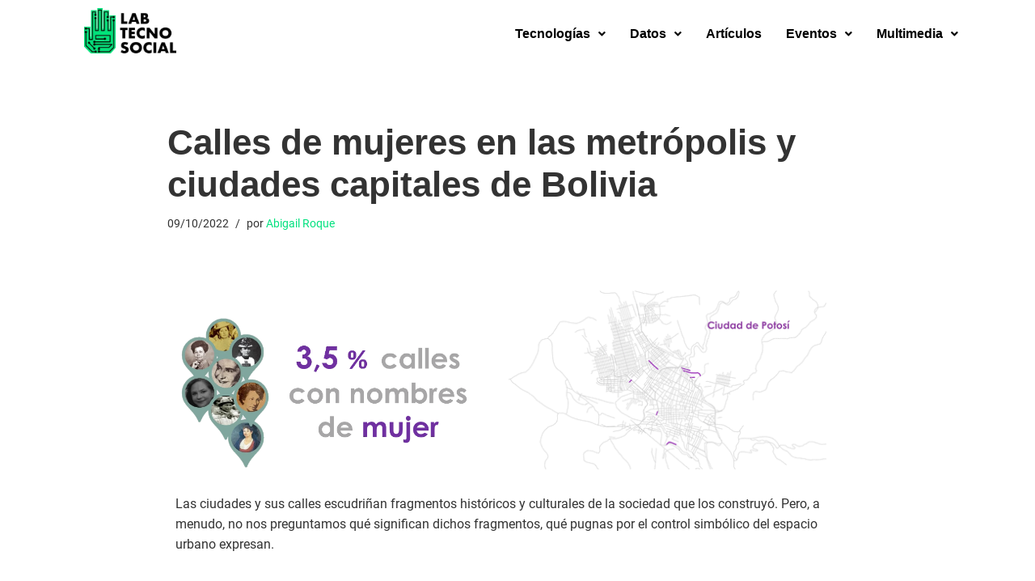

--- FILE ---
content_type: text/html; charset=UTF-8
request_url: https://labtecnosocial.org/calles-de-mujeres-en-las-metropolis-y-ciudades-capitales-de-bolivia/
body_size: 39433
content:
<!DOCTYPE html>
<html lang="es">

<head>
	
	<meta charset="UTF-8">
	<meta name="viewport" content="width=device-width, initial-scale=1, minimum-scale=1">
	<link rel="profile" href="http://gmpg.org/xfn/11">
			<link rel="pingback" href="https://labtecnosocial.org/xmlrpc.php">
		<meta name='robots' content='index, follow, max-image-preview:large, max-snippet:-1, max-video-preview:-1' />
	<style>img:is([sizes="auto" i], [sizes^="auto," i]) { contain-intrinsic-size: 3000px 1500px }</style>
	
	<!-- This site is optimized with the Yoast SEO plugin v26.1.1 - https://yoast.com/wordpress/plugins/seo/ -->
	<title>Calles de mujeres en las metrópolis y ciudades capitales de Bolivia - Laboratorio de Tecnologías Sociales</title>
	<meta name="description" content="Las ciudades y sus calles escudriñan fragmentos históricos de la sociedad que los construyó. Pero, a menudo, no nos preguntamos qué significan. La nominación de las calles en las ciudades bolivianas expresan predominantemente conexiones de personajes históricos mayormente masculinos , espacios multiescalares y descripciones locales. Lo cual vislumbra una enorme desigualdad histórica que invisibiliza a las mujeres en la memoria colectiva y representación espacial." />
	<link rel="canonical" href="https://labtecnosocial.org/calles-de-mujeres-en-las-metropolis-y-ciudades-capitales-de-bolivia/" />
	<meta property="og:locale" content="es_ES" />
	<meta property="og:type" content="article" />
	<meta property="og:title" content="Calles de mujeres en las metrópolis y ciudades capitales de Bolivia - Laboratorio de Tecnologías Sociales" />
	<meta property="og:description" content="Las ciudades y sus calles escudriñan fragmentos históricos de la sociedad que los construyó. Pero, a menudo, no nos preguntamos qué significan. La nominación de las calles en las ciudades bolivianas expresan predominantemente conexiones de personajes históricos mayormente masculinos , espacios multiescalares y descripciones locales. Lo cual vislumbra una enorme desigualdad histórica que invisibiliza a las mujeres en la memoria colectiva y representación espacial." />
	<meta property="og:url" content="https://labtecnosocial.org/calles-de-mujeres-en-las-metropolis-y-ciudades-capitales-de-bolivia/" />
	<meta property="og:site_name" content="Laboratorio de Tecnologías Sociales" />
	<meta property="article:publisher" content="https://www.facebook.com/LabTecnoSocial/" />
	<meta property="article:published_time" content="2022-10-10T02:22:25+00:00" />
	<meta property="article:modified_time" content="2023-06-21T16:45:38+00:00" />
	<meta property="og:image" content="https://labtecnosocial.org/wp-content/uploads/2020/10/callesBO.png" />
	<meta property="og:image:width" content="2000" />
	<meta property="og:image:height" content="1140" />
	<meta property="og:image:type" content="image/png" />
	<meta name="author" content="Abigail Roque, Valeria Peredo, Nicaela León" />
	<meta name="twitter:card" content="summary_large_image" />
	<meta name="twitter:creator" content="@QualiaRouge" />
	<meta name="twitter:site" content="@LabTecnoSocial" />
	<meta name="twitter:label1" content="Escrito por" />
	<meta name="twitter:data1" content="Abigail Roque" />
	<meta name="twitter:label2" content="Tiempo de lectura" />
	<meta name="twitter:data2" content="7 minutos" />
	<meta name="twitter:label3" content="Written by" />
	<meta name="twitter:data3" content="Abigail Roque, Valeria Peredo, Nicaela León" />
	<script type="application/ld+json" class="yoast-schema-graph">{"@context":"https://schema.org","@graph":[{"@type":"Article","@id":"https://labtecnosocial.org/calles-de-mujeres-en-las-metropolis-y-ciudades-capitales-de-bolivia/#article","isPartOf":{"@id":"https://labtecnosocial.org/calles-de-mujeres-en-las-metropolis-y-ciudades-capitales-de-bolivia/"},"author":[{"@id":"https://labtecnosocial.org/#/schema/person/8e3b9ab523862c83a10a5d0c543bef62"},{"@id":"https://labtecnosocial.org/#/schema/person/06c91538c536f6bb0fdbf7ebefabb0ee"},{"@id":"https://labtecnosocial.org/#/schema/person/919fd03df7009b1f0e53a0b3f3740947"}],"headline":"Calles de mujeres en las metrópolis y ciudades capitales de Bolivia","datePublished":"2022-10-10T02:22:25+00:00","dateModified":"2023-06-21T16:45:38+00:00","mainEntityOfPage":{"@id":"https://labtecnosocial.org/calles-de-mujeres-en-las-metropolis-y-ciudades-capitales-de-bolivia/"},"wordCount":12,"commentCount":0,"publisher":{"@id":"https://labtecnosocial.org/#organization"},"image":{"@id":"https://labtecnosocial.org/calles-de-mujeres-en-las-metropolis-y-ciudades-capitales-de-bolivia/#primaryimage"},"thumbnailUrl":"https://labtecnosocial.org/wp-content/uploads/2020/10/callesBO.png","keywords":["Ciudades digitales","Género y tecnología","Guardiana","Mapas","mujeres"],"articleSection":["Artículos","Datos","Mapa","Visualización"],"inLanguage":"es","potentialAction":[{"@type":"CommentAction","name":"Comment","target":["https://labtecnosocial.org/calles-de-mujeres-en-las-metropolis-y-ciudades-capitales-de-bolivia/#respond"]}]},{"@type":"WebPage","@id":"https://labtecnosocial.org/calles-de-mujeres-en-las-metropolis-y-ciudades-capitales-de-bolivia/","url":"https://labtecnosocial.org/calles-de-mujeres-en-las-metropolis-y-ciudades-capitales-de-bolivia/","name":"Calles de mujeres en las metrópolis y ciudades capitales de Bolivia - Laboratorio de Tecnologías Sociales","isPartOf":{"@id":"https://labtecnosocial.org/#website"},"primaryImageOfPage":{"@id":"https://labtecnosocial.org/calles-de-mujeres-en-las-metropolis-y-ciudades-capitales-de-bolivia/#primaryimage"},"image":{"@id":"https://labtecnosocial.org/calles-de-mujeres-en-las-metropolis-y-ciudades-capitales-de-bolivia/#primaryimage"},"thumbnailUrl":"https://labtecnosocial.org/wp-content/uploads/2020/10/callesBO.png","datePublished":"2022-10-10T02:22:25+00:00","dateModified":"2023-06-21T16:45:38+00:00","description":"Las ciudades y sus calles escudriñan fragmentos históricos de la sociedad que los construyó. Pero, a menudo, no nos preguntamos qué significan. La nominación de las calles en las ciudades bolivianas expresan predominantemente conexiones de personajes históricos mayormente masculinos , espacios multiescalares y descripciones locales. Lo cual vislumbra una enorme desigualdad histórica que invisibiliza a las mujeres en la memoria colectiva y representación espacial.","breadcrumb":{"@id":"https://labtecnosocial.org/calles-de-mujeres-en-las-metropolis-y-ciudades-capitales-de-bolivia/#breadcrumb"},"inLanguage":"es","potentialAction":[{"@type":"ReadAction","target":["https://labtecnosocial.org/calles-de-mujeres-en-las-metropolis-y-ciudades-capitales-de-bolivia/"]}]},{"@type":"ImageObject","inLanguage":"es","@id":"https://labtecnosocial.org/calles-de-mujeres-en-las-metropolis-y-ciudades-capitales-de-bolivia/#primaryimage","url":"https://labtecnosocial.org/wp-content/uploads/2020/10/callesBO.png","contentUrl":"https://labtecnosocial.org/wp-content/uploads/2020/10/callesBO.png","width":2000,"height":1140},{"@type":"BreadcrumbList","@id":"https://labtecnosocial.org/calles-de-mujeres-en-las-metropolis-y-ciudades-capitales-de-bolivia/#breadcrumb","itemListElement":[{"@type":"ListItem","position":1,"name":"Portada","item":"https://labtecnosocial.org/"},{"@type":"ListItem","position":2,"name":"Posts","item":"https://labtecnosocial.org/posts/"},{"@type":"ListItem","position":3,"name":"Calles de mujeres en las metrópolis y ciudades capitales de Bolivia"}]},{"@type":"WebSite","@id":"https://labtecnosocial.org/#website","url":"https://labtecnosocial.org/","name":"Lab TecnoSocial","description":"Lab TecnoSocial","publisher":{"@id":"https://labtecnosocial.org/#organization"},"potentialAction":[{"@type":"SearchAction","target":{"@type":"EntryPoint","urlTemplate":"https://labtecnosocial.org/?s={search_term_string}"},"query-input":{"@type":"PropertyValueSpecification","valueRequired":true,"valueName":"search_term_string"}}],"inLanguage":"es"},{"@type":"Organization","@id":"https://labtecnosocial.org/#organization","name":"Laboratorio de Tecnologías Sociales","url":"https://labtecnosocial.org/","logo":{"@type":"ImageObject","inLanguage":"es","@id":"https://labtecnosocial.org/#/schema/logo/image/","url":"http://labtecnosocial.org/wp-content/uploads/2021/07/cropped-logo-claro.png","contentUrl":"http://labtecnosocial.org/wp-content/uploads/2021/07/cropped-logo-claro.png","width":576,"height":286,"caption":"Laboratorio de Tecnologías Sociales"},"image":{"@id":"https://labtecnosocial.org/#/schema/logo/image/"},"sameAs":["https://www.facebook.com/LabTecnoSocial/","https://x.com/LabTecnoSocial","https://www.instagram.com/lab_tecnosocial/","https://www.linkedin.com/company/laboratorio-de-tecnologias-sociales/","https://www.youtube.com/channel/UCpb4kyh0huHQrYf_NzrT87Q"]},{"@type":"Person","@id":"https://labtecnosocial.org/#/schema/person/8e3b9ab523862c83a10a5d0c543bef62","name":"Abigail Roque","image":{"@type":"ImageObject","inLanguage":"es","@id":"https://labtecnosocial.org/#/schema/person/image/211d58a6fb7d8d6f3f1f1f3bb07e81e6","url":"https://secure.gravatar.com/avatar/03529b51d3fd02ec05d57dc40bbac416fe8fe77c7465f80de9a4a893da6521ae?s=96&d=mm&r=g","contentUrl":"https://secure.gravatar.com/avatar/03529b51d3fd02ec05d57dc40bbac416fe8fe77c7465f80de9a4a893da6521ae?s=96&d=mm&r=g","caption":"Abigail Roque"},"description":"Planificadora Territorial y del Medio Ambiente. Estudiante de Maestría en Sociedad, Medio Ambiente y Desarrollo en el CIDES- UMSA. Actualmente es coordinadora de proyectos del Laboratorio de Tecnologías Sociales (Lab TecnoSocial). Anteriormente ha trabajado en diferentes organismos internacionales y ONGs en proyectos de desarrollo.","sameAs":["https://www.linkedin.com/in/abi-roque-m/","https://x.com/QualiaRouge"],"url":"https://labtecnosocial.org/author/abigail/"},{"@type":"Person","@id":"https://labtecnosocial.org/#/schema/person/06c91538c536f6bb0fdbf7ebefabb0ee","name":"Valeria Peredo","image":{"@type":"ImageObject","inLanguage":"es","@id":"https://labtecnosocial.org/#/schema/person/image/3a5bd8bf18917d35c331c623dd09bcd8","url":"https://secure.gravatar.com/avatar/ac49c6242622ff5b0454c2e63a1aa9a81bbc87f6ebbd79aff72f67583f906007?s=96&d=mm&r=g","contentUrl":"https://secure.gravatar.com/avatar/ac49c6242622ff5b0454c2e63a1aa9a81bbc87f6ebbd79aff72f67583f906007?s=96&d=mm&r=g","caption":"Valeria Peredo"},"url":"https://labtecnosocial.org/author/valeria/"},{"@type":"Person","@id":"https://labtecnosocial.org/#/schema/person/919fd03df7009b1f0e53a0b3f3740947","name":"Nicaela León","image":{"@type":"ImageObject","inLanguage":"es","@id":"https://labtecnosocial.org/#/schema/person/image/eec3c6e80a94e24f01b0580d6cef1ecb","url":"https://secure.gravatar.com/avatar/fbcfa1e4cd7a66cece7bbb3aa5b4ae54a2a9d2a0829e0808814ea8daf588463a?s=96&d=mm&r=g","contentUrl":"https://secure.gravatar.com/avatar/fbcfa1e4cd7a66cece7bbb3aa5b4ae54a2a9d2a0829e0808814ea8daf588463a?s=96&d=mm&r=g","caption":"Nicaela León"},"url":"https://labtecnosocial.org/author/nicaelaleon/"}]}</script>
	<!-- / Yoast SEO plugin. -->


<link rel='dns-prefetch' href='//fonts.googleapis.com' />
<link rel="alternate" type="application/rss+xml" title="Laboratorio de Tecnologías Sociales &raquo; Feed" href="https://labtecnosocial.org/feed/" />
<link rel="alternate" type="application/rss+xml" title="Laboratorio de Tecnologías Sociales &raquo; Feed de los comentarios" href="https://labtecnosocial.org/comments/feed/" />
<link rel="alternate" type="application/rss+xml" title="Laboratorio de Tecnologías Sociales &raquo; Comentario Calles de mujeres en las metrópolis y ciudades capitales de Bolivia del feed" href="https://labtecnosocial.org/calles-de-mujeres-en-las-metropolis-y-ciudades-capitales-de-bolivia/feed/" />
		<!-- This site uses the Google Analytics by MonsterInsights plugin v9.8.0 - Using Analytics tracking - https://www.monsterinsights.com/ -->
							<script src="//www.googletagmanager.com/gtag/js?id=G-MEVJENSS22"  data-cfasync="false" data-wpfc-render="false" async></script>
			<script data-cfasync="false" data-wpfc-render="false">
				var mi_version = '9.8.0';
				var mi_track_user = true;
				var mi_no_track_reason = '';
								var MonsterInsightsDefaultLocations = {"page_location":"https:\/\/labtecnosocial.org\/calles-de-mujeres-en-las-metropolis-y-ciudades-capitales-de-bolivia\/"};
								if ( typeof MonsterInsightsPrivacyGuardFilter === 'function' ) {
					var MonsterInsightsLocations = (typeof MonsterInsightsExcludeQuery === 'object') ? MonsterInsightsPrivacyGuardFilter( MonsterInsightsExcludeQuery ) : MonsterInsightsPrivacyGuardFilter( MonsterInsightsDefaultLocations );
				} else {
					var MonsterInsightsLocations = (typeof MonsterInsightsExcludeQuery === 'object') ? MonsterInsightsExcludeQuery : MonsterInsightsDefaultLocations;
				}

								var disableStrs = [
										'ga-disable-G-MEVJENSS22',
									];

				/* Function to detect opted out users */
				function __gtagTrackerIsOptedOut() {
					for (var index = 0; index < disableStrs.length; index++) {
						if (document.cookie.indexOf(disableStrs[index] + '=true') > -1) {
							return true;
						}
					}

					return false;
				}

				/* Disable tracking if the opt-out cookie exists. */
				if (__gtagTrackerIsOptedOut()) {
					for (var index = 0; index < disableStrs.length; index++) {
						window[disableStrs[index]] = true;
					}
				}

				/* Opt-out function */
				function __gtagTrackerOptout() {
					for (var index = 0; index < disableStrs.length; index++) {
						document.cookie = disableStrs[index] + '=true; expires=Thu, 31 Dec 2099 23:59:59 UTC; path=/';
						window[disableStrs[index]] = true;
					}
				}

				if ('undefined' === typeof gaOptout) {
					function gaOptout() {
						__gtagTrackerOptout();
					}
				}
								window.dataLayer = window.dataLayer || [];

				window.MonsterInsightsDualTracker = {
					helpers: {},
					trackers: {},
				};
				if (mi_track_user) {
					function __gtagDataLayer() {
						dataLayer.push(arguments);
					}

					function __gtagTracker(type, name, parameters) {
						if (!parameters) {
							parameters = {};
						}

						if (parameters.send_to) {
							__gtagDataLayer.apply(null, arguments);
							return;
						}

						if (type === 'event') {
														parameters.send_to = monsterinsights_frontend.v4_id;
							var hookName = name;
							if (typeof parameters['event_category'] !== 'undefined') {
								hookName = parameters['event_category'] + ':' + name;
							}

							if (typeof MonsterInsightsDualTracker.trackers[hookName] !== 'undefined') {
								MonsterInsightsDualTracker.trackers[hookName](parameters);
							} else {
								__gtagDataLayer('event', name, parameters);
							}
							
						} else {
							__gtagDataLayer.apply(null, arguments);
						}
					}

					__gtagTracker('js', new Date());
					__gtagTracker('set', {
						'developer_id.dZGIzZG': true,
											});
					if ( MonsterInsightsLocations.page_location ) {
						__gtagTracker('set', MonsterInsightsLocations);
					}
										__gtagTracker('config', 'G-MEVJENSS22', {"forceSSL":"true","link_attribution":"true"} );
										window.gtag = __gtagTracker;										(function () {
						/* https://developers.google.com/analytics/devguides/collection/analyticsjs/ */
						/* ga and __gaTracker compatibility shim. */
						var noopfn = function () {
							return null;
						};
						var newtracker = function () {
							return new Tracker();
						};
						var Tracker = function () {
							return null;
						};
						var p = Tracker.prototype;
						p.get = noopfn;
						p.set = noopfn;
						p.send = function () {
							var args = Array.prototype.slice.call(arguments);
							args.unshift('send');
							__gaTracker.apply(null, args);
						};
						var __gaTracker = function () {
							var len = arguments.length;
							if (len === 0) {
								return;
							}
							var f = arguments[len - 1];
							if (typeof f !== 'object' || f === null || typeof f.hitCallback !== 'function') {
								if ('send' === arguments[0]) {
									var hitConverted, hitObject = false, action;
									if ('event' === arguments[1]) {
										if ('undefined' !== typeof arguments[3]) {
											hitObject = {
												'eventAction': arguments[3],
												'eventCategory': arguments[2],
												'eventLabel': arguments[4],
												'value': arguments[5] ? arguments[5] : 1,
											}
										}
									}
									if ('pageview' === arguments[1]) {
										if ('undefined' !== typeof arguments[2]) {
											hitObject = {
												'eventAction': 'page_view',
												'page_path': arguments[2],
											}
										}
									}
									if (typeof arguments[2] === 'object') {
										hitObject = arguments[2];
									}
									if (typeof arguments[5] === 'object') {
										Object.assign(hitObject, arguments[5]);
									}
									if ('undefined' !== typeof arguments[1].hitType) {
										hitObject = arguments[1];
										if ('pageview' === hitObject.hitType) {
											hitObject.eventAction = 'page_view';
										}
									}
									if (hitObject) {
										action = 'timing' === arguments[1].hitType ? 'timing_complete' : hitObject.eventAction;
										hitConverted = mapArgs(hitObject);
										__gtagTracker('event', action, hitConverted);
									}
								}
								return;
							}

							function mapArgs(args) {
								var arg, hit = {};
								var gaMap = {
									'eventCategory': 'event_category',
									'eventAction': 'event_action',
									'eventLabel': 'event_label',
									'eventValue': 'event_value',
									'nonInteraction': 'non_interaction',
									'timingCategory': 'event_category',
									'timingVar': 'name',
									'timingValue': 'value',
									'timingLabel': 'event_label',
									'page': 'page_path',
									'location': 'page_location',
									'title': 'page_title',
									'referrer' : 'page_referrer',
								};
								for (arg in args) {
																		if (!(!args.hasOwnProperty(arg) || !gaMap.hasOwnProperty(arg))) {
										hit[gaMap[arg]] = args[arg];
									} else {
										hit[arg] = args[arg];
									}
								}
								return hit;
							}

							try {
								f.hitCallback();
							} catch (ex) {
							}
						};
						__gaTracker.create = newtracker;
						__gaTracker.getByName = newtracker;
						__gaTracker.getAll = function () {
							return [];
						};
						__gaTracker.remove = noopfn;
						__gaTracker.loaded = true;
						window['__gaTracker'] = __gaTracker;
					})();
									} else {
										console.log("");
					(function () {
						function __gtagTracker() {
							return null;
						}

						window['__gtagTracker'] = __gtagTracker;
						window['gtag'] = __gtagTracker;
					})();
									}
			</script>
			
							<!-- / Google Analytics by MonsterInsights -->
		<script>
window._wpemojiSettings = {"baseUrl":"https:\/\/s.w.org\/images\/core\/emoji\/16.0.1\/72x72\/","ext":".png","svgUrl":"https:\/\/s.w.org\/images\/core\/emoji\/16.0.1\/svg\/","svgExt":".svg","source":{"concatemoji":"https:\/\/labtecnosocial.org\/wp-includes\/js\/wp-emoji-release.min.js?ver=6.8.3"}};
/*! This file is auto-generated */
!function(s,n){var o,i,e;function c(e){try{var t={supportTests:e,timestamp:(new Date).valueOf()};sessionStorage.setItem(o,JSON.stringify(t))}catch(e){}}function p(e,t,n){e.clearRect(0,0,e.canvas.width,e.canvas.height),e.fillText(t,0,0);var t=new Uint32Array(e.getImageData(0,0,e.canvas.width,e.canvas.height).data),a=(e.clearRect(0,0,e.canvas.width,e.canvas.height),e.fillText(n,0,0),new Uint32Array(e.getImageData(0,0,e.canvas.width,e.canvas.height).data));return t.every(function(e,t){return e===a[t]})}function u(e,t){e.clearRect(0,0,e.canvas.width,e.canvas.height),e.fillText(t,0,0);for(var n=e.getImageData(16,16,1,1),a=0;a<n.data.length;a++)if(0!==n.data[a])return!1;return!0}function f(e,t,n,a){switch(t){case"flag":return n(e,"\ud83c\udff3\ufe0f\u200d\u26a7\ufe0f","\ud83c\udff3\ufe0f\u200b\u26a7\ufe0f")?!1:!n(e,"\ud83c\udde8\ud83c\uddf6","\ud83c\udde8\u200b\ud83c\uddf6")&&!n(e,"\ud83c\udff4\udb40\udc67\udb40\udc62\udb40\udc65\udb40\udc6e\udb40\udc67\udb40\udc7f","\ud83c\udff4\u200b\udb40\udc67\u200b\udb40\udc62\u200b\udb40\udc65\u200b\udb40\udc6e\u200b\udb40\udc67\u200b\udb40\udc7f");case"emoji":return!a(e,"\ud83e\udedf")}return!1}function g(e,t,n,a){var r="undefined"!=typeof WorkerGlobalScope&&self instanceof WorkerGlobalScope?new OffscreenCanvas(300,150):s.createElement("canvas"),o=r.getContext("2d",{willReadFrequently:!0}),i=(o.textBaseline="top",o.font="600 32px Arial",{});return e.forEach(function(e){i[e]=t(o,e,n,a)}),i}function t(e){var t=s.createElement("script");t.src=e,t.defer=!0,s.head.appendChild(t)}"undefined"!=typeof Promise&&(o="wpEmojiSettingsSupports",i=["flag","emoji"],n.supports={everything:!0,everythingExceptFlag:!0},e=new Promise(function(e){s.addEventListener("DOMContentLoaded",e,{once:!0})}),new Promise(function(t){var n=function(){try{var e=JSON.parse(sessionStorage.getItem(o));if("object"==typeof e&&"number"==typeof e.timestamp&&(new Date).valueOf()<e.timestamp+604800&&"object"==typeof e.supportTests)return e.supportTests}catch(e){}return null}();if(!n){if("undefined"!=typeof Worker&&"undefined"!=typeof OffscreenCanvas&&"undefined"!=typeof URL&&URL.createObjectURL&&"undefined"!=typeof Blob)try{var e="postMessage("+g.toString()+"("+[JSON.stringify(i),f.toString(),p.toString(),u.toString()].join(",")+"));",a=new Blob([e],{type:"text/javascript"}),r=new Worker(URL.createObjectURL(a),{name:"wpTestEmojiSupports"});return void(r.onmessage=function(e){c(n=e.data),r.terminate(),t(n)})}catch(e){}c(n=g(i,f,p,u))}t(n)}).then(function(e){for(var t in e)n.supports[t]=e[t],n.supports.everything=n.supports.everything&&n.supports[t],"flag"!==t&&(n.supports.everythingExceptFlag=n.supports.everythingExceptFlag&&n.supports[t]);n.supports.everythingExceptFlag=n.supports.everythingExceptFlag&&!n.supports.flag,n.DOMReady=!1,n.readyCallback=function(){n.DOMReady=!0}}).then(function(){return e}).then(function(){var e;n.supports.everything||(n.readyCallback(),(e=n.source||{}).concatemoji?t(e.concatemoji):e.wpemoji&&e.twemoji&&(t(e.twemoji),t(e.wpemoji)))}))}((window,document),window._wpemojiSettings);
</script>

<link rel='stylesheet' id='hfe-widgets-style-css' href='https://labtecnosocial.org/wp-content/plugins/header-footer-elementor/inc/widgets-css/frontend.css?ver=2.5.2' media='all' />
<style id='wp-emoji-styles-inline-css'>

	img.wp-smiley, img.emoji {
		display: inline !important;
		border: none !important;
		box-shadow: none !important;
		height: 1em !important;
		width: 1em !important;
		margin: 0 0.07em !important;
		vertical-align: -0.1em !important;
		background: none !important;
		padding: 0 !important;
	}
</style>
<style id='classic-theme-styles-inline-css'>
/*! This file is auto-generated */
.wp-block-button__link{color:#fff;background-color:#32373c;border-radius:9999px;box-shadow:none;text-decoration:none;padding:calc(.667em + 2px) calc(1.333em + 2px);font-size:1.125em}.wp-block-file__button{background:#32373c;color:#fff;text-decoration:none}
</style>
<link rel='stylesheet' id='bpmp-mp3-player-style-css' href='https://labtecnosocial.org/wp-content/plugins/audio-player-block/build/view.css?ver=6.8.3' media='all' />
<style id='co-authors-plus-coauthors-style-inline-css'>
.wp-block-co-authors-plus-coauthors.is-layout-flow [class*=wp-block-co-authors-plus]{display:inline}

</style>
<style id='co-authors-plus-avatar-style-inline-css'>
.wp-block-co-authors-plus-avatar :where(img){height:auto;max-width:100%;vertical-align:bottom}.wp-block-co-authors-plus-coauthors.is-layout-flow .wp-block-co-authors-plus-avatar :where(img){vertical-align:middle}.wp-block-co-authors-plus-avatar:is(.alignleft,.alignright){display:table}.wp-block-co-authors-plus-avatar.aligncenter{display:table;margin-inline:auto}

</style>
<style id='co-authors-plus-image-style-inline-css'>
.wp-block-co-authors-plus-image{margin-bottom:0}.wp-block-co-authors-plus-image :where(img){height:auto;max-width:100%;vertical-align:bottom}.wp-block-co-authors-plus-coauthors.is-layout-flow .wp-block-co-authors-plus-image :where(img){vertical-align:middle}.wp-block-co-authors-plus-image:is(.alignfull,.alignwide) :where(img){width:100%}.wp-block-co-authors-plus-image:is(.alignleft,.alignright){display:table}.wp-block-co-authors-plus-image.aligncenter{display:table;margin-inline:auto}

</style>
<link rel='stylesheet' id='awb-css' href='https://labtecnosocial.org/wp-content/plugins/advanced-backgrounds/assets/awb/awb.min.css?ver=1.12.7' media='all' />
<style id='global-styles-inline-css'>
:root{--wp--preset--aspect-ratio--square: 1;--wp--preset--aspect-ratio--4-3: 4/3;--wp--preset--aspect-ratio--3-4: 3/4;--wp--preset--aspect-ratio--3-2: 3/2;--wp--preset--aspect-ratio--2-3: 2/3;--wp--preset--aspect-ratio--16-9: 16/9;--wp--preset--aspect-ratio--9-16: 9/16;--wp--preset--color--black: #000000;--wp--preset--color--cyan-bluish-gray: #abb8c3;--wp--preset--color--white: #ffffff;--wp--preset--color--pale-pink: #f78da7;--wp--preset--color--vivid-red: #cf2e2e;--wp--preset--color--luminous-vivid-orange: #ff6900;--wp--preset--color--luminous-vivid-amber: #fcb900;--wp--preset--color--light-green-cyan: #7bdcb5;--wp--preset--color--vivid-green-cyan: #00d084;--wp--preset--color--pale-cyan-blue: #8ed1fc;--wp--preset--color--vivid-cyan-blue: #0693e3;--wp--preset--color--vivid-purple: #9b51e0;--wp--preset--color--neve-link-color: var(--nv-primary-accent);--wp--preset--color--neve-link-hover-color: var(--nv-secondary-accent);--wp--preset--color--nv-site-bg: var(--nv-site-bg);--wp--preset--color--nv-light-bg: var(--nv-light-bg);--wp--preset--color--nv-dark-bg: var(--nv-dark-bg);--wp--preset--color--neve-text-color: var(--nv-text-color);--wp--preset--color--nv-text-dark-bg: var(--nv-text-dark-bg);--wp--preset--color--nv-c-1: var(--nv-c-1);--wp--preset--color--nv-c-2: var(--nv-c-2);--wp--preset--gradient--vivid-cyan-blue-to-vivid-purple: linear-gradient(135deg,rgba(6,147,227,1) 0%,rgb(155,81,224) 100%);--wp--preset--gradient--light-green-cyan-to-vivid-green-cyan: linear-gradient(135deg,rgb(122,220,180) 0%,rgb(0,208,130) 100%);--wp--preset--gradient--luminous-vivid-amber-to-luminous-vivid-orange: linear-gradient(135deg,rgba(252,185,0,1) 0%,rgba(255,105,0,1) 100%);--wp--preset--gradient--luminous-vivid-orange-to-vivid-red: linear-gradient(135deg,rgba(255,105,0,1) 0%,rgb(207,46,46) 100%);--wp--preset--gradient--very-light-gray-to-cyan-bluish-gray: linear-gradient(135deg,rgb(238,238,238) 0%,rgb(169,184,195) 100%);--wp--preset--gradient--cool-to-warm-spectrum: linear-gradient(135deg,rgb(74,234,220) 0%,rgb(151,120,209) 20%,rgb(207,42,186) 40%,rgb(238,44,130) 60%,rgb(251,105,98) 80%,rgb(254,248,76) 100%);--wp--preset--gradient--blush-light-purple: linear-gradient(135deg,rgb(255,206,236) 0%,rgb(152,150,240) 100%);--wp--preset--gradient--blush-bordeaux: linear-gradient(135deg,rgb(254,205,165) 0%,rgb(254,45,45) 50%,rgb(107,0,62) 100%);--wp--preset--gradient--luminous-dusk: linear-gradient(135deg,rgb(255,203,112) 0%,rgb(199,81,192) 50%,rgb(65,88,208) 100%);--wp--preset--gradient--pale-ocean: linear-gradient(135deg,rgb(255,245,203) 0%,rgb(182,227,212) 50%,rgb(51,167,181) 100%);--wp--preset--gradient--electric-grass: linear-gradient(135deg,rgb(202,248,128) 0%,rgb(113,206,126) 100%);--wp--preset--gradient--midnight: linear-gradient(135deg,rgb(2,3,129) 0%,rgb(40,116,252) 100%);--wp--preset--font-size--small: 13px;--wp--preset--font-size--medium: 20px;--wp--preset--font-size--large: 36px;--wp--preset--font-size--x-large: 42px;--wp--preset--spacing--20: 0.44rem;--wp--preset--spacing--30: 0.67rem;--wp--preset--spacing--40: 1rem;--wp--preset--spacing--50: 1.5rem;--wp--preset--spacing--60: 2.25rem;--wp--preset--spacing--70: 3.38rem;--wp--preset--spacing--80: 5.06rem;--wp--preset--shadow--natural: 6px 6px 9px rgba(0, 0, 0, 0.2);--wp--preset--shadow--deep: 12px 12px 50px rgba(0, 0, 0, 0.4);--wp--preset--shadow--sharp: 6px 6px 0px rgba(0, 0, 0, 0.2);--wp--preset--shadow--outlined: 6px 6px 0px -3px rgba(255, 255, 255, 1), 6px 6px rgba(0, 0, 0, 1);--wp--preset--shadow--crisp: 6px 6px 0px rgba(0, 0, 0, 1);}:where(.is-layout-flex){gap: 0.5em;}:where(.is-layout-grid){gap: 0.5em;}body .is-layout-flex{display: flex;}.is-layout-flex{flex-wrap: wrap;align-items: center;}.is-layout-flex > :is(*, div){margin: 0;}body .is-layout-grid{display: grid;}.is-layout-grid > :is(*, div){margin: 0;}:where(.wp-block-columns.is-layout-flex){gap: 2em;}:where(.wp-block-columns.is-layout-grid){gap: 2em;}:where(.wp-block-post-template.is-layout-flex){gap: 1.25em;}:where(.wp-block-post-template.is-layout-grid){gap: 1.25em;}.has-black-color{color: var(--wp--preset--color--black) !important;}.has-cyan-bluish-gray-color{color: var(--wp--preset--color--cyan-bluish-gray) !important;}.has-white-color{color: var(--wp--preset--color--white) !important;}.has-pale-pink-color{color: var(--wp--preset--color--pale-pink) !important;}.has-vivid-red-color{color: var(--wp--preset--color--vivid-red) !important;}.has-luminous-vivid-orange-color{color: var(--wp--preset--color--luminous-vivid-orange) !important;}.has-luminous-vivid-amber-color{color: var(--wp--preset--color--luminous-vivid-amber) !important;}.has-light-green-cyan-color{color: var(--wp--preset--color--light-green-cyan) !important;}.has-vivid-green-cyan-color{color: var(--wp--preset--color--vivid-green-cyan) !important;}.has-pale-cyan-blue-color{color: var(--wp--preset--color--pale-cyan-blue) !important;}.has-vivid-cyan-blue-color{color: var(--wp--preset--color--vivid-cyan-blue) !important;}.has-vivid-purple-color{color: var(--wp--preset--color--vivid-purple) !important;}.has-neve-link-color-color{color: var(--wp--preset--color--neve-link-color) !important;}.has-neve-link-hover-color-color{color: var(--wp--preset--color--neve-link-hover-color) !important;}.has-nv-site-bg-color{color: var(--wp--preset--color--nv-site-bg) !important;}.has-nv-light-bg-color{color: var(--wp--preset--color--nv-light-bg) !important;}.has-nv-dark-bg-color{color: var(--wp--preset--color--nv-dark-bg) !important;}.has-neve-text-color-color{color: var(--wp--preset--color--neve-text-color) !important;}.has-nv-text-dark-bg-color{color: var(--wp--preset--color--nv-text-dark-bg) !important;}.has-nv-c-1-color{color: var(--wp--preset--color--nv-c-1) !important;}.has-nv-c-2-color{color: var(--wp--preset--color--nv-c-2) !important;}.has-black-background-color{background-color: var(--wp--preset--color--black) !important;}.has-cyan-bluish-gray-background-color{background-color: var(--wp--preset--color--cyan-bluish-gray) !important;}.has-white-background-color{background-color: var(--wp--preset--color--white) !important;}.has-pale-pink-background-color{background-color: var(--wp--preset--color--pale-pink) !important;}.has-vivid-red-background-color{background-color: var(--wp--preset--color--vivid-red) !important;}.has-luminous-vivid-orange-background-color{background-color: var(--wp--preset--color--luminous-vivid-orange) !important;}.has-luminous-vivid-amber-background-color{background-color: var(--wp--preset--color--luminous-vivid-amber) !important;}.has-light-green-cyan-background-color{background-color: var(--wp--preset--color--light-green-cyan) !important;}.has-vivid-green-cyan-background-color{background-color: var(--wp--preset--color--vivid-green-cyan) !important;}.has-pale-cyan-blue-background-color{background-color: var(--wp--preset--color--pale-cyan-blue) !important;}.has-vivid-cyan-blue-background-color{background-color: var(--wp--preset--color--vivid-cyan-blue) !important;}.has-vivid-purple-background-color{background-color: var(--wp--preset--color--vivid-purple) !important;}.has-neve-link-color-background-color{background-color: var(--wp--preset--color--neve-link-color) !important;}.has-neve-link-hover-color-background-color{background-color: var(--wp--preset--color--neve-link-hover-color) !important;}.has-nv-site-bg-background-color{background-color: var(--wp--preset--color--nv-site-bg) !important;}.has-nv-light-bg-background-color{background-color: var(--wp--preset--color--nv-light-bg) !important;}.has-nv-dark-bg-background-color{background-color: var(--wp--preset--color--nv-dark-bg) !important;}.has-neve-text-color-background-color{background-color: var(--wp--preset--color--neve-text-color) !important;}.has-nv-text-dark-bg-background-color{background-color: var(--wp--preset--color--nv-text-dark-bg) !important;}.has-nv-c-1-background-color{background-color: var(--wp--preset--color--nv-c-1) !important;}.has-nv-c-2-background-color{background-color: var(--wp--preset--color--nv-c-2) !important;}.has-black-border-color{border-color: var(--wp--preset--color--black) !important;}.has-cyan-bluish-gray-border-color{border-color: var(--wp--preset--color--cyan-bluish-gray) !important;}.has-white-border-color{border-color: var(--wp--preset--color--white) !important;}.has-pale-pink-border-color{border-color: var(--wp--preset--color--pale-pink) !important;}.has-vivid-red-border-color{border-color: var(--wp--preset--color--vivid-red) !important;}.has-luminous-vivid-orange-border-color{border-color: var(--wp--preset--color--luminous-vivid-orange) !important;}.has-luminous-vivid-amber-border-color{border-color: var(--wp--preset--color--luminous-vivid-amber) !important;}.has-light-green-cyan-border-color{border-color: var(--wp--preset--color--light-green-cyan) !important;}.has-vivid-green-cyan-border-color{border-color: var(--wp--preset--color--vivid-green-cyan) !important;}.has-pale-cyan-blue-border-color{border-color: var(--wp--preset--color--pale-cyan-blue) !important;}.has-vivid-cyan-blue-border-color{border-color: var(--wp--preset--color--vivid-cyan-blue) !important;}.has-vivid-purple-border-color{border-color: var(--wp--preset--color--vivid-purple) !important;}.has-neve-link-color-border-color{border-color: var(--wp--preset--color--neve-link-color) !important;}.has-neve-link-hover-color-border-color{border-color: var(--wp--preset--color--neve-link-hover-color) !important;}.has-nv-site-bg-border-color{border-color: var(--wp--preset--color--nv-site-bg) !important;}.has-nv-light-bg-border-color{border-color: var(--wp--preset--color--nv-light-bg) !important;}.has-nv-dark-bg-border-color{border-color: var(--wp--preset--color--nv-dark-bg) !important;}.has-neve-text-color-border-color{border-color: var(--wp--preset--color--neve-text-color) !important;}.has-nv-text-dark-bg-border-color{border-color: var(--wp--preset--color--nv-text-dark-bg) !important;}.has-nv-c-1-border-color{border-color: var(--wp--preset--color--nv-c-1) !important;}.has-nv-c-2-border-color{border-color: var(--wp--preset--color--nv-c-2) !important;}.has-vivid-cyan-blue-to-vivid-purple-gradient-background{background: var(--wp--preset--gradient--vivid-cyan-blue-to-vivid-purple) !important;}.has-light-green-cyan-to-vivid-green-cyan-gradient-background{background: var(--wp--preset--gradient--light-green-cyan-to-vivid-green-cyan) !important;}.has-luminous-vivid-amber-to-luminous-vivid-orange-gradient-background{background: var(--wp--preset--gradient--luminous-vivid-amber-to-luminous-vivid-orange) !important;}.has-luminous-vivid-orange-to-vivid-red-gradient-background{background: var(--wp--preset--gradient--luminous-vivid-orange-to-vivid-red) !important;}.has-very-light-gray-to-cyan-bluish-gray-gradient-background{background: var(--wp--preset--gradient--very-light-gray-to-cyan-bluish-gray) !important;}.has-cool-to-warm-spectrum-gradient-background{background: var(--wp--preset--gradient--cool-to-warm-spectrum) !important;}.has-blush-light-purple-gradient-background{background: var(--wp--preset--gradient--blush-light-purple) !important;}.has-blush-bordeaux-gradient-background{background: var(--wp--preset--gradient--blush-bordeaux) !important;}.has-luminous-dusk-gradient-background{background: var(--wp--preset--gradient--luminous-dusk) !important;}.has-pale-ocean-gradient-background{background: var(--wp--preset--gradient--pale-ocean) !important;}.has-electric-grass-gradient-background{background: var(--wp--preset--gradient--electric-grass) !important;}.has-midnight-gradient-background{background: var(--wp--preset--gradient--midnight) !important;}.has-small-font-size{font-size: var(--wp--preset--font-size--small) !important;}.has-medium-font-size{font-size: var(--wp--preset--font-size--medium) !important;}.has-large-font-size{font-size: var(--wp--preset--font-size--large) !important;}.has-x-large-font-size{font-size: var(--wp--preset--font-size--x-large) !important;}
:where(.wp-block-post-template.is-layout-flex){gap: 1.25em;}:where(.wp-block-post-template.is-layout-grid){gap: 1.25em;}
:where(.wp-block-columns.is-layout-flex){gap: 2em;}:where(.wp-block-columns.is-layout-grid){gap: 2em;}
:root :where(.wp-block-pullquote){font-size: 1.5em;line-height: 1.6;}
</style>
<link rel='stylesheet' id='hfe-style-css' href='https://labtecnosocial.org/wp-content/plugins/header-footer-elementor/assets/css/header-footer-elementor.css?ver=2.5.2' media='all' />
<link rel='stylesheet' id='elementor-icons-css' href='https://labtecnosocial.org/wp-content/plugins/elementor/assets/lib/eicons/css/elementor-icons.min.css?ver=5.44.0' media='all' />
<link rel='stylesheet' id='elementor-frontend-css' href='https://labtecnosocial.org/wp-content/plugins/elementor/assets/css/frontend.min.css?ver=3.32.4' media='all' />
<link rel='stylesheet' id='elementor-post-1313-css' href='https://labtecnosocial.org/wp-content/uploads/elementor/css/post-1313.css?ver=1768276402' media='all' />
<link rel='stylesheet' id='widget-spacer-css' href='https://labtecnosocial.org/wp-content/plugins/elementor/assets/css/widget-spacer.min.css?ver=3.32.4' media='all' />
<link rel='stylesheet' id='widget-image-css' href='https://labtecnosocial.org/wp-content/plugins/elementor/assets/css/widget-image.min.css?ver=3.32.4' media='all' />
<link rel='stylesheet' id='widget-tabs-css' href='https://labtecnosocial.org/wp-content/plugins/elementor/assets/css/widget-tabs.min.css?ver=3.32.4' media='all' />
<link rel='stylesheet' id='elementor-post-5210-css' href='https://labtecnosocial.org/wp-content/uploads/elementor/css/post-5210.css?ver=1768276316' media='all' />
<link rel='stylesheet' id='elementor-post-2763-css' href='https://labtecnosocial.org/wp-content/uploads/elementor/css/post-2763.css?ver=1768276402' media='all' />
<link rel='stylesheet' id='elementor-post-2783-css' href='https://labtecnosocial.org/wp-content/uploads/elementor/css/post-2783.css?ver=1768276402' media='all' />
<link rel='stylesheet' id='neve-style-css' href='https://labtecnosocial.org/wp-content/themes/neve/style-main-new.min.css?ver=4.1.4' media='all' />
<style id='neve-style-inline-css'>
.is-menu-sidebar .header-menu-sidebar { visibility: visible; }.is-menu-sidebar.menu_sidebar_slide_left .header-menu-sidebar { transform: translate3d(0, 0, 0); left: 0; }.is-menu-sidebar.menu_sidebar_slide_right .header-menu-sidebar { transform: translate3d(0, 0, 0); right: 0; }.is-menu-sidebar.menu_sidebar_pull_right .header-menu-sidebar, .is-menu-sidebar.menu_sidebar_pull_left .header-menu-sidebar { transform: translateX(0); }.is-menu-sidebar.menu_sidebar_dropdown .header-menu-sidebar { height: auto; }.is-menu-sidebar.menu_sidebar_dropdown .header-menu-sidebar-inner { max-height: 400px; padding: 20px 0; }.is-menu-sidebar.menu_sidebar_full_canvas .header-menu-sidebar { opacity: 1; }.header-menu-sidebar .menu-item-nav-search:not(.floating) { pointer-events: none; }.header-menu-sidebar .menu-item-nav-search .is-menu-sidebar { pointer-events: unset; }@media screen and (max-width: 960px) { .builder-item.cr .item--inner { --textalign: center; --justify: center; } }
.nv-meta-list li.meta:not(:last-child):after { content:"/" }.nv-meta-list .no-mobile{
			display:none;
		}.nv-meta-list li.last::after{
			content: ""!important;
		}@media (min-width: 769px) {
			.nv-meta-list .no-mobile {
				display: inline-block;
			}
			.nv-meta-list li.last:not(:last-child)::after {
		 		content: "/" !important;
			}
		}
 :root{ --container: 748px;--postwidth:100%; --primarybtnbg: var(--nv-primary-accent); --secondarybtnbg: #3f37bd; --primarybtnhoverbg: var(--nv-primary-accent); --primarybtncolor: #000000; --secondarybtncolor: #ffffff; --primarybtnhovercolor: #ffffff; --secondarybtnhovercolor: #676767;--btnpadding:13px 15px;--primarybtnpadding:13px 15px;--secondarybtnpadding:13px 15px; --bodyfontfamily: Poppins; --bodyfontsize: 14px; --bodylineheight: 1.4em; --bodyletterspacing: 0px; --bodyfontweight: 400; --bodytexttransform: none; --headingsfontfamily: Poppins; --h1fontsize: 02.0em; --h1fontweight: 600; --h1lineheight: 1.0em; --h1letterspacing: 0px; --h1texttransform: none; --h2fontsize: 1.75em; --h2fontweight: 600; --h2lineheight: 1.0em; --h2letterspacing: 0px; --h2texttransform: none; --h3fontsize: 1.5em; --h3fontweight: 600; --h3lineheight: 1.2em; --h3letterspacing: 0px; --h3texttransform: none; --h4fontsize: 1em; --h4fontweight: 600; --h4lineheight: 0.5em; --h4letterspacing: 0px; --h4texttransform: none; --h5fontsize: 0.75em; --h5fontweight: 600; --h5lineheight: 1.2em; --h5letterspacing: 0px; --h5texttransform: none; --h6fontsize: 0.75em; --h6fontweight: 600; --h6lineheight: 1.2em; --h6letterspacing: 0px; --h6texttransform: none;--formfieldborderwidth:2px;--formfieldborderradius:3px; --formfieldbgcolor: var(--nv-site-bg); --formfieldbordercolor: #dddddd; --formfieldcolor: var(--nv-text-color);--formfieldpadding:10px 12px; } .nv-index-posts{ --borderradius:0px; } .has-neve-button-color-color{ color: var(--nv-primary-accent)!important; } .has-neve-button-color-background-color{ background-color: var(--nv-primary-accent)!important; } .single-post-container .alignfull > [class*="__inner-container"], .single-post-container .alignwide > [class*="__inner-container"]{ max-width:718px } .nv-meta-list{ --avatarsize: 20px; } .single .nv-meta-list{ --avatarsize: 20px; } .nv-post-cover{ --height: 250px;--padding:40px 15px;--justify: flex-start; --textalign: left; --valign: center; } .nv-post-cover .nv-title-meta-wrap, .nv-page-title-wrap, .entry-header{ --textalign: left; } .nv-is-boxed.nv-title-meta-wrap{ --padding:40px 15px; --bgcolor: var(--nv-dark-bg); } .nv-overlay{ --opacity: 50; --blendmode: normal; } .nv-is-boxed.nv-comments-wrap{ --padding:20px; } .nv-is-boxed.comment-respond{ --padding:20px; } .single:not(.single-product), .page{ --c-vspace:0 0 0 0;; } .global-styled{ --bgcolor: var(--nv-site-bg); } .header-top{ --rowbcolor: var(--nv-light-bg); --color: var(--nv-text-color); --bgcolor: #f0f0f0; } .header-main{ --rowbcolor: var(--nv-light-bg); --color: var(--nv-text-color); --bgcolor: #ffffff; } .header-bottom{ --rowbcolor: var(--nv-light-bg); --color: var(--nv-text-color); --bgcolor: #ffffff; } .header-menu-sidebar-bg{ --justify: flex-start; --textalign: left;--flexg: 1;--wrapdropdownwidth: auto; --color: var(--nv-text-color); --bgcolor: #ffffff; } .header-menu-sidebar{ width: 360px; } .builder-item--logo{ --maxwidth: 60px; --fs: 24px;--padding:10px 0;--margin:0; --textalign: left;--justify: flex-start; } .builder-item--nav-icon{ --label-margin:0 5px 0 0;;--padding:10px 15px;--margin:0; } .builder-item--primary-menu{ --color: #18191d; --hovercolor: #18191d; --hovertextcolor: var(--nv-text-color); --activecolor: #18191d; --spacing: 20px; --height: 25px;--padding:0;--margin:0; --fontsize: 1em; --lineheight: 1.6; --letterspacing: 0px; --fontweight: 600; --texttransform: uppercase; --iconsize: 1em; } .hfg-is-group.has-primary-menu .inherit-ff{ --inheritedfw: 600; } .footer-top-inner .row{ grid-template-columns:1fr 1fr 1fr; --valign: flex-start; } .footer-top{ --rowbcolor: var(--nv-light-bg); --color: var(--nv-text-color); --bgcolor: #ffffff; } .footer-main-inner .row{ grid-template-columns:1fr 1fr 1fr; --valign: flex-start; } .footer-main{ --rowbcolor: var(--nv-light-bg); --color: var(--nv-text-color); --bgcolor: var(--nv-site-bg); } .footer-bottom-inner .row{ grid-template-columns:1fr 1fr; --valign: flex-start; } .footer-bottom{ --rowbcolor: var(--nv-light-bg); --color: var(--nv-text-color); --bgcolor: #000000; } .builder-item--footer-menu{ --hovercolor: var(--nv-primary-accent); --spacing: 20px; --height: 25px;--padding:0;--margin:0; --fontsize: 1em; --lineheight: 1.6; --letterspacing: 0px; --fontweight: 500; --texttransform: none; --iconsize: 1em; --textalign: right;--justify: flex-end; } @media(min-width: 576px){ :root{ --container: 992px;--postwidth:100%;--btnpadding:13px 15px;--primarybtnpadding:13px 15px;--secondarybtnpadding:13px 15px; --bodyfontsize: 016px; --bodylineheight: 1.4em; --bodyletterspacing: 0px; --h1fontsize: 2.5em; --h1lineheight: 1.2em; --h1letterspacing: 0px; --h2fontsize: 2.0em; --h2lineheight: 1.2em; --h2letterspacing: 0px; --h3fontsize: 01.75em; --h3lineheight: 1.2em; --h3letterspacing: 0px; --h4fontsize: 1em; --h4lineheight: 1.2em; --h4letterspacing: 0px; --h5fontsize: 0.75em; --h5lineheight: 1.2em; --h5letterspacing: 0px; --h6fontsize: 0.75em; --h6lineheight: 1.2em; --h6letterspacing: 0px; } .single-post-container .alignfull > [class*="__inner-container"], .single-post-container .alignwide > [class*="__inner-container"]{ max-width:962px } .nv-meta-list{ --avatarsize: 20px; } .single .nv-meta-list{ --avatarsize: 20px; } .nv-post-cover{ --height: 320px;--padding:60px 30px;--justify: flex-start; --textalign: left; --valign: center; } .nv-post-cover .nv-title-meta-wrap, .nv-page-title-wrap, .entry-header{ --textalign: left; } .nv-is-boxed.nv-title-meta-wrap{ --padding:60px 30px; } .nv-is-boxed.nv-comments-wrap{ --padding:30px; } .nv-is-boxed.comment-respond{ --padding:30px; } .single:not(.single-product), .page{ --c-vspace:0 0 0 0;; } .header-menu-sidebar-bg{ --justify: flex-start; --textalign: left;--flexg: 1;--wrapdropdownwidth: auto; } .header-menu-sidebar{ width: 360px; } .builder-item--logo{ --maxwidth: 80px; --fs: 24px;--padding:10px 0;--margin:0; --textalign: left;--justify: flex-start; } .builder-item--nav-icon{ --label-margin:0 5px 0 0;;--padding:10px 15px;--margin:0; } .builder-item--primary-menu{ --spacing: 20px; --height: 25px;--padding:0;--margin:0; --fontsize: 1em; --lineheight: 1.6; --letterspacing: 0px; --iconsize: 1em; } .builder-item--footer-menu{ --spacing: 20px; --height: 25px;--padding:0;--margin:0; --fontsize: 1em; --lineheight: 1.6; --letterspacing: 0px; --iconsize: 1em; --textalign: right;--justify: flex-end; } }@media(min-width: 960px){ :root{ --container: 1280px;--postwidth:100%;--btnpadding:13px 15px;--primarybtnpadding:13px 15px;--secondarybtnpadding:13px 15px; --bodyfontsize: 016px; --bodylineheight: 1.6em; --bodyletterspacing: 0px; --h1fontsize: 02.75em; --h1lineheight: 1.2em; --h1letterspacing: 0px; --h2fontsize: 02.25em; --h2lineheight: 1.2em; --h2letterspacing: 0px; --h3fontsize: 1.75em; --h3lineheight: 1.2em; --h3letterspacing: 0px; --h4fontsize: 1.25em; --h4lineheight: 1.2em; --h4letterspacing: 0px; --h5fontsize: 1em; --h5lineheight: 0.5em; --h5letterspacing: 0px; --h6fontsize: 1em; --h6lineheight: 1.2em; --h6letterspacing: 0px; } body:not(.single):not(.archive):not(.blog):not(.search):not(.error404) .neve-main > .container .col, body.post-type-archive-course .neve-main > .container .col, body.post-type-archive-llms_membership .neve-main > .container .col{ max-width: 100%; } body:not(.single):not(.archive):not(.blog):not(.search):not(.error404) .nv-sidebar-wrap, body.post-type-archive-course .nv-sidebar-wrap, body.post-type-archive-llms_membership .nv-sidebar-wrap{ max-width: 0%; } .neve-main > .archive-container .nv-index-posts.col{ max-width: 70%; } .neve-main > .archive-container .nv-sidebar-wrap{ max-width: 30%; } .neve-main > .single-post-container .nv-single-post-wrap.col{ max-width: 70%; } .single-post-container .alignfull > [class*="__inner-container"], .single-post-container .alignwide > [class*="__inner-container"]{ max-width:866px } .container-fluid.single-post-container .alignfull > [class*="__inner-container"], .container-fluid.single-post-container .alignwide > [class*="__inner-container"]{ max-width:calc(70% + 15px) } .neve-main > .single-post-container .nv-sidebar-wrap{ max-width: 30%; } .nv-meta-list{ --avatarsize: 20px; } .single .nv-meta-list{ --avatarsize: 20px; } .nv-post-cover{ --height: 400px;--padding:60px 40px;--justify: flex-start; --textalign: left; --valign: center; } .nv-post-cover .nv-title-meta-wrap, .nv-page-title-wrap, .entry-header{ --textalign: left; } .nv-is-boxed.nv-title-meta-wrap{ --padding:60px 40px; } .nv-is-boxed.nv-comments-wrap{ --padding:40px; } .nv-is-boxed.comment-respond{ --padding:40px; } .single:not(.single-product), .page{ --c-vspace:0 0 0 0;; } .header-menu-sidebar-bg{ --justify: flex-start; --textalign: left;--flexg: 1;--wrapdropdownwidth: auto; } .header-menu-sidebar{ width: 360px; } .builder-item--logo{ --maxwidth: 80px; --fs: 24px;--padding:10px 0;--margin:0; --textalign: left;--justify: flex-start; } .builder-item--nav-icon{ --label-margin:0 5px 0 0;;--padding:10px 15px;--margin:0; } .builder-item--primary-menu{ --spacing: 20px; --height: 25px;--padding:0;--margin:0; --fontsize: 13px; --lineheight: 1.6; --letterspacing: 2px; --iconsize: 13px; } .builder-item--footer-menu{ --spacing: 20px; --height: 25px;--padding:0;--margin:0; --fontsize: 1em; --lineheight: 1.6; --letterspacing: 0px; --iconsize: 1em; --textalign: right;--justify: flex-end; } }.nv-content-wrap .elementor a:not(.button):not(.wp-block-file__button){ text-decoration: none; }:root{--nv-primary-accent:#00e17b;--nv-secondary-accent:#727272;--nv-site-bg:#ffffff;--nv-light-bg:#ededed;--nv-dark-bg:#14171c;--nv-text-color:#2b2b2b;--nv-text-dark-bg:#ffffff;--nv-c-1:#77b978;--nv-c-2:#f37262;--nv-fallback-ff:Arial, Helvetica, sans-serif;}
:root{--e-global-color-nvprimaryaccent:#00e17b;--e-global-color-nvsecondaryaccent:#727272;--e-global-color-nvsitebg:#ffffff;--e-global-color-nvlightbg:#ededed;--e-global-color-nvdarkbg:#14171c;--e-global-color-nvtextcolor:#2b2b2b;--e-global-color-nvtextdarkbg:#ffffff;--e-global-color-nvc1:#77b978;--e-global-color-nvc2:#f37262;}
</style>
<link rel='stylesheet' id='tablepress-default-css' href='https://labtecnosocial.org/wp-content/tablepress-combined.min.css?ver=3' media='all' />
<link rel='stylesheet' id='hfe-elementor-icons-css' href='https://labtecnosocial.org/wp-content/plugins/elementor/assets/lib/eicons/css/elementor-icons.min.css?ver=5.34.0' media='all' />
<link rel='stylesheet' id='hfe-icons-list-css' href='https://labtecnosocial.org/wp-content/plugins/elementor/assets/css/widget-icon-list.min.css?ver=3.24.3' media='all' />
<link rel='stylesheet' id='hfe-social-icons-css' href='https://labtecnosocial.org/wp-content/plugins/elementor/assets/css/widget-social-icons.min.css?ver=3.24.0' media='all' />
<link rel='stylesheet' id='hfe-social-share-icons-brands-css' href='https://labtecnosocial.org/wp-content/plugins/elementor/assets/lib/font-awesome/css/brands.css?ver=5.15.3' media='all' />
<link rel='stylesheet' id='hfe-social-share-icons-fontawesome-css' href='https://labtecnosocial.org/wp-content/plugins/elementor/assets/lib/font-awesome/css/fontawesome.css?ver=5.15.3' media='all' />
<link rel='stylesheet' id='hfe-nav-menu-icons-css' href='https://labtecnosocial.org/wp-content/plugins/elementor/assets/lib/font-awesome/css/solid.css?ver=5.15.3' media='all' />
<link rel='stylesheet' id='neve-google-font-poppins-css' href='//fonts.googleapis.com/css?family=Poppins%3A400%2C600%2C500&#038;display=swap&#038;ver=4.1.4' media='all' />
<link rel='stylesheet' id='author-kit-css' href='https://labtecnosocial.org/wp-content/plugins/author-kit/public/css/author-kit-public.css?ver=1.0.16' media='all' />
<link rel='stylesheet' id='author-kit-icons-frontend-css' href='https://labtecnosocial.org/wp-content/plugins/author-kit/admin/assets/fontawesome/css/all.css?ver=6.7.2' media='all' />
<link rel='stylesheet' id='author-kit-template-default-css' href='https://labtecnosocial.org/wp-content/plugins/author-kit/public/templates/author-bio-box/asset/css/template-default.css?ver=1.0.16' media='all' />
<style id='author-kit-template-default-inline-css'>

/* --------------------------------------------------
Common Styles (Color, Background, Border, Base Layout)
-------------------------------------------------- */

#author-bio-container {
    margin-top: 50px;
    margin-bottom: 50px;
    box-sizing: border-box;
    border-style: solid;
    border-width: 1px;
    border-color: #fcfcfc;
    border-radius: 8px;
    background-color: #fbfbfb;
    width: 100%;
    height: auto;
}

#author-bio-container #about-author-heading {
    background-color: #36454F;
    color: #FFFFFF;
}

/* --------------------------------------------------
Desktop Styles (min-width: 1024px)
-------------------------------------------------- */
@media (min-width: 1024px) {
    #author-bio-container #author-kit-bio-box {
        padding-top: 35px;
        padding-bottom: 35px;
        padding-left: 25px;
        padding-right: 25px;
    }

    #author-bio-container #author-name {
        color: #000000;
        font-size: 16px;
    }

    #author-bio-container #author-info-placeholder {
        color: #808080;
        font-size: 13px;
    }

    #author-bio-container #author-bio-text {
        color: #000000;
        font-size: 14px;
    }

    #author-bio-container #author-kit-bio-box div #author-avatar-container {
        width: 120px;
        height: 120px;
    }

   #author-bio-container #author-kit-bio-box  div.author-kit-social-icons-list {
        gap: 10px;
    }

  #author-bio-container #author-kit-bio-box  .author-kit-social-icons-list a.author-kit-social-icon {
        width: 30px;
        height: 30px;
    }

  #author-bio-container #author-kit-bio-box  .author-kit-social-icons-list a i {
        font-size: 14px;
    }
}

/* --------------------------------------------------
Tablet Styles (min-width: 767px and max-width: 899px)
-------------------------------------------------- */
@media (min-width: 767px) and (max-width: 899px) {
    #author-bio-container #author-kit-bio-box {
        padding-top: 35px;
        padding-bottom: 35px;
        padding-left: 25px;
        padding-right: 25px;
    }
}

/* --------------------------------------------------
Mobile Styles (max-width: 766px)
-------------------------------------------------- */
@media (max-width: 766px) {
    #author-bio-container #author-kit-bio-box {
        padding-top: 20px;
        padding-bottom: 10px;
        padding-left: 10px;
        padding-right: 10px;
    }

    #author-bio-container #author-name {
        color: #000000;
        font-size: 14px;
    }

    #author-bio-container #author-info-placeholder {
        color: #808080;
        font-size: 12px;
    }

    #author-bio-container #author-bio-text {
        color: #000000;
        font-size: 12px;
    }

    #author-bio-container #author-kit-bio-box div #author-avatar-container {
        width: 100px;
        height: 100px;
    }

   #author-bio-container #author-kit-bio-box  div.author-kit-social-icons-list {
        gap: 8px;
    }

#author-bio-container #author-kit-bio-box   .author-kit-social-icons-list a.author-kit-social-icon {
        width: 24px;
        height: 24px;
    }

 #author-bio-container #author-kit-bio-box  .author-kit-social-icons-list a i {
        font-size: 10px;
    }
}



</style>
<link rel='stylesheet' id='author-kit-byline-default-css' href='https://labtecnosocial.org/wp-content/plugins/author-kit/public/templates/custom-bylines/asset/css/byline-template.css?ver=1.0.16' media='all' />
<style id='author-kit-byline-default-inline-css'>

            .author-kit-byline-container {
            width: 100%;
            height: auto;
            background-color: #FBFBFB;
        }

        .author-kit-main-author-contributors {
            justify-content: left;
        }
        .author-kit-byline-container{
            justify-content: left;
        }

        /* Text styling */
        .author-kit-main-author-label,
        .author-kit-contributions-label,
        .author-kit-last-updated,
        .author-kit-published-date,
        .author-kit-byline-container a,
        .author-kit-category-label{
            color: #333;
        }

        .author-kit-category-label,
        .author-kit-category-label &gt; i {
            color: #333;
        }

       

        /* Separator styling */
        .author-kit-separator,
        .author-kit-byline-container #comment-separator,
        .author-kit-byline-container #last-updated-date-separator,
        .author-kit-byline-container #published-date-separator,
        .author-kit-byline-container #categories-separator {
            color: #333;
        }

        /* Desktop font size styling */
        @media (min-width: 767px) {
            .author-kit-main-author-label,
            .author-kit-contributions-label,
            .author-kit-last-updated,
            .author-kit-published-date,
            .author-kit-byline-container a,
            .author-kit-category-label,
            .author-kit-separator {
                font-size: 14px;
            }

            .author-kit-byline-container a.post-category {
                font-size: 14px;
            }

            .author-kit-comment-link a.comments-section-link {
                font-size: 14px;
            }
        }

        /* Mobile font size styling */
        @media (max-width: 767px) {
            .author-kit-main-author-label,
            .author-kit-contributions-label,
            .author-kit-last-updated,
            .author-kit-published-date,
            .author-kit-byline-container a,
            .author-kit-category-label,
            .author-kit-separator {
                font-size: 12px;
            }

            .author-kit-byline-container a.post-category {
                font-size: 12px;
            }

            .author-kit-comment-link a.comments-section-link {
                font-size: 12px;
            }
        }


        
</style>
<link rel='stylesheet' id='elementor-gf-roboto-css' href='https://fonts.googleapis.com/css?family=Roboto:100,100italic,200,200italic,300,300italic,400,400italic,500,500italic,600,600italic,700,700italic,800,800italic,900,900italic&#038;display=auto' media='all' />
<link rel='stylesheet' id='elementor-gf-robotoslab-css' href='https://fonts.googleapis.com/css?family=Roboto+Slab:100,100italic,200,200italic,300,300italic,400,400italic,500,500italic,600,600italic,700,700italic,800,800italic,900,900italic&#038;display=auto' media='all' />
<link rel='stylesheet' id='elementor-icons-shared-0-css' href='https://labtecnosocial.org/wp-content/plugins/elementor/assets/lib/font-awesome/css/fontawesome.min.css?ver=5.15.3' media='all' />
<link rel='stylesheet' id='elementor-icons-fa-solid-css' href='https://labtecnosocial.org/wp-content/plugins/elementor/assets/lib/font-awesome/css/solid.min.css?ver=5.15.3' media='all' />
<link rel='stylesheet' id='elementor-icons-fa-regular-css' href='https://labtecnosocial.org/wp-content/plugins/elementor/assets/lib/font-awesome/css/regular.min.css?ver=5.15.3' media='all' />
<link rel='stylesheet' id='elementor-icons-fa-brands-css' href='https://labtecnosocial.org/wp-content/plugins/elementor/assets/lib/font-awesome/css/brands.min.css?ver=5.15.3' media='all' />
<script src="https://labtecnosocial.org/wp-content/plugins/google-analytics-for-wordpress/assets/js/frontend-gtag.min.js?ver=9.8.0" id="monsterinsights-frontend-script-js" async data-wp-strategy="async"></script>
<script data-cfasync="false" data-wpfc-render="false" id='monsterinsights-frontend-script-js-extra'>var monsterinsights_frontend = {"js_events_tracking":"true","download_extensions":"doc,pdf,ppt,zip,xls,docx,pptx,xlsx","inbound_paths":"[{\"path\":\"\\\/go\\\/\",\"label\":\"affiliate\"},{\"path\":\"\\\/recommend\\\/\",\"label\":\"affiliate\"}]","home_url":"https:\/\/labtecnosocial.org","hash_tracking":"false","v4_id":"G-MEVJENSS22"};</script>
<script src="https://labtecnosocial.org/wp-includes/js/jquery/jquery.min.js?ver=3.7.1" id="jquery-core-js"></script>
<script src="https://labtecnosocial.org/wp-includes/js/jquery/jquery-migrate.min.js?ver=3.4.1" id="jquery-migrate-js"></script>
<script id="jquery-js-after">
!function($){"use strict";$(document).ready(function(){$(this).scrollTop()>100&&$(".hfe-scroll-to-top-wrap").removeClass("hfe-scroll-to-top-hide"),$(window).scroll(function(){$(this).scrollTop()<100?$(".hfe-scroll-to-top-wrap").fadeOut(300):$(".hfe-scroll-to-top-wrap").fadeIn(300)}),$(".hfe-scroll-to-top-wrap").on("click",function(){$("html, body").animate({scrollTop:0},300);return!1})})}(jQuery);
!function($){'use strict';$(document).ready(function(){var bar=$('.hfe-reading-progress-bar');if(!bar.length)return;$(window).on('scroll',function(){var s=$(window).scrollTop(),d=$(document).height()-$(window).height(),p=d? s/d*100:0;bar.css('width',p+'%')});});}(jQuery);
</script>
<script src="https://labtecnosocial.org/wp-content/plugins/author-kit/public/js/author-kit-public.js?ver=1.0.16" id="author-kit-js"></script>
<link rel="https://api.w.org/" href="https://labtecnosocial.org/wp-json/" /><link rel="alternate" title="JSON" type="application/json" href="https://labtecnosocial.org/wp-json/wp/v2/posts/5210" /><link rel="EditURI" type="application/rsd+xml" title="RSD" href="https://labtecnosocial.org/xmlrpc.php?rsd" />
<link rel='shortlink' href='https://labtecnosocial.org/?p=5210' />
<link rel="alternate" title="oEmbed (JSON)" type="application/json+oembed" href="https://labtecnosocial.org/wp-json/oembed/1.0/embed?url=https%3A%2F%2Flabtecnosocial.org%2Fcalles-de-mujeres-en-las-metropolis-y-ciudades-capitales-de-bolivia%2F" />
<link rel="alternate" title="oEmbed (XML)" type="text/xml+oembed" href="https://labtecnosocial.org/wp-json/oembed/1.0/embed?url=https%3A%2F%2Flabtecnosocial.org%2Fcalles-de-mujeres-en-las-metropolis-y-ciudades-capitales-de-bolivia%2F&#038;format=xml" />
<script src="https://cdn.jsdelivr.net/npm/particles.js@2.0.0/particles.min.js"></script>
<script src="/js/personal-script.js" defer></script>
<link rel="alternate" type="application/rss+xml" title="Feed RSS del podcast" href="https://labtecnosocial.org/feed/podcast" />

<!-- Introduce aquí tus scripts --><script src="https://public.flourish.studio/resources/embed.js"></script>
<meta name="generator" content="Elementor 3.32.4; features: additional_custom_breakpoints; settings: css_print_method-external, google_font-enabled, font_display-auto">
			<style>
				.e-con.e-parent:nth-of-type(n+4):not(.e-lazyloaded):not(.e-no-lazyload),
				.e-con.e-parent:nth-of-type(n+4):not(.e-lazyloaded):not(.e-no-lazyload) * {
					background-image: none !important;
				}
				@media screen and (max-height: 1024px) {
					.e-con.e-parent:nth-of-type(n+3):not(.e-lazyloaded):not(.e-no-lazyload),
					.e-con.e-parent:nth-of-type(n+3):not(.e-lazyloaded):not(.e-no-lazyload) * {
						background-image: none !important;
					}
				}
				@media screen and (max-height: 640px) {
					.e-con.e-parent:nth-of-type(n+2):not(.e-lazyloaded):not(.e-no-lazyload),
					.e-con.e-parent:nth-of-type(n+2):not(.e-lazyloaded):not(.e-no-lazyload) * {
						background-image: none !important;
					}
				}
			</style>
			<link rel="icon" href="https://labtecnosocial.org/wp-content/uploads/2021/07/cropped-favicon-1-32x32.png" sizes="32x32" />
<link rel="icon" href="https://labtecnosocial.org/wp-content/uploads/2021/07/cropped-favicon-1-192x192.png" sizes="192x192" />
<link rel="apple-touch-icon" href="https://labtecnosocial.org/wp-content/uploads/2021/07/cropped-favicon-1-180x180.png" />
<meta name="msapplication-TileImage" content="https://labtecnosocial.org/wp-content/uploads/2021/07/cropped-favicon-1-270x270.png" />
		<style id="wp-custom-css">
			#header-grid  {
	position: fixed !important;
	width: 100%;
	z-index: 1000;
}

#content {
	padding-top: 90px; /* adjust this to match the height of your header */
}

.nav-menu-footer #footer-menu>li>a {
    color: #fff;
}

.embed-container {
    position: relative;
    padding-bottom: 75%;
    height: 0;
    overflow: hidden;
}
.embed-container iframe {
    position: absolute;
    top:0;
    left: 0;
    width: 100%;
    height: 100%;
}

#header {
	position: fixed;
	left: 0;
	width: 100%;
}

#header.active {
     box-shadow: 0 0 10px rgba(0,0,0,0.4);
	z-index: 5;
	background-color: white;
}


html.wp-dark-mode-active :not(.wp-dark-mode-ignore):not(img):not(img):not(.elementor-element-overlay):not(.elementor-background-overlay):not(#text-hero):not([role="button"]) {
    color: var(--wp-dark-mode-text)!important;
    border-color: var(--wp-dark-mode-border)!important;
    background-color: var(--wp-dark-mode-bg)!important;
	
}

canvas {
	z-index: 0 !important;
}
#texto-hero {
	z-index: 1 !important;
	background-color: transparent !important;
}

.blocks-gallery-grid {
	display: flex;
	justify-content: space-around;
	align-items: center; 
		list-style-type: none !important;
}

.blocks-gallery-item > figure > img {
	list-style-type: none !important;
	object-position: center !important;
}

.page-numbers {
	font-size: 1.2rem;
	padding: 0.5rem;
}

iframe[title*="recaptcha"], iframe[title*="reCAPTCHA"] {
	      height: 77px !important;
}		</style>
		<style id="kirki-inline-styles">#author-bio-container{background-color:#fbfbfb;}@media (max-width: 899px){#author-bio-container #author-name{font-size:14px;}#author-bio-container #author-info-placeholder{font-size:12px;}#author-bio-container #author-bio-text{font-size:13px;}#author-bio-container #author-kit-bio-box div #author-avatar-container{width:100px;height:100px;}#author-bio-container #author-kit-bio-box div.author-kit-social-icons-list{gap:8px;}.author-kit-social-icons-list a.author-kit-social-icon{width:28px;height:28px;}.author-kit-avatar{width:120px;height:120px;}.author-kit-name{font-size:20px;}.author-kit-job-title{font-size:13px;}.author-kit-description{font-size:14px;}#author-kit-bio-box div.author-kit-social-icons-list{gap:5px;}#author-kit-archive-template .author-kit-posts-title{font-size:14px;}h4.author-kit-post-title, #author-kit-archive-template h4.author-kit-post-title a{font-size:14px;}.author-kit-post-item div.author-kit-post-excerpt{font-size:12px;}.author-kit-post-meta{font-size:11px;}.author-kit-byline-container a,.author-kit-category-label,.author-kit-contributions-label,.author-kit-last-updated,.author-kit-main-author-label,.author-kit-published-date,.author-kit-separator{font-size:12px;}}@media (min-width: 900px){#author-bio-container #author-name{font-size:16px;}#author-bio-container #author-info-placeholder{font-size:13px;}#author-bio-container #author-bio-text{font-size:14px;}#author-bio-container #author-kit-bio-box div #author-avatar-container{width:120px;height:120px;}#author-bio-container #author-kit-bio-box div.author-kit-social-icons-list{gap:10px;}.author-kit-social-icons-list a.author-kit-social-icon{width:40px;height:40px;}.author-kit-avatar{width:200px;height:200px;}.author-kit-name{font-size:28px;}.author-kit-job-title{font-size:16px;}.author-kit-description{font-size:16px;}#author-kit-bio-box div.author-kit-social-icons-list{gap:10px;}#author-kit-archive-template .author-kit-posts-title{font-size:18px;}h4.author-kit-post-title, #author-kit-archive-template h4.author-kit-post-title a{font-size:18px;}.author-kit-post-item div.author-kit-post-excerpt{font-size:14px;}.author-kit-post-meta{font-size:12px;}.author-kit-byline-container a,.author-kit-category-label,.author-kit-contributions-label,.author-kit-last-updated,.author-kit-main-author-label,.author-kit-published-date,.author-kit-separator{font-size:14px;}}</style>
	</head>

<body  class="wp-singular post-template-default single single-post postid-5210 single-format-standard wp-custom-logo wp-theme-neve eio-default ehf-header ehf-footer ehf-template-neve ehf-stylesheet-neve  nv-blog-default nv-sidebar-full-width menu_sidebar_slide_left elementor-default elementor-kit-1313 elementor-page elementor-page-5210" id="neve_body"  >
<div class="wrapper">
	
	<header class="header"  >
		<a class="neve-skip-link show-on-focus" href="#content" >
			Saltar al contenido		</a>
				<header id="masthead" itemscope="itemscope" itemtype="https://schema.org/WPHeader">
			<p class="main-title bhf-hidden" itemprop="headline"><a href="https://labtecnosocial.org" title="Laboratorio de Tecnologías Sociales" rel="home">Laboratorio de Tecnologías Sociales</a></p>
					<div data-elementor-type="wp-post" data-elementor-id="2763" class="elementor elementor-2763">
						<div class="elementor-section elementor-top-section elementor-element elementor-element-8fc7daf elementor-section-boxed elementor-section-height-default elementor-section-height-default" data-id="8fc7daf" data-element_type="section" id="header">
						<div class="elementor-container elementor-column-gap-default">
					<div class="elementor-column elementor-col-50 elementor-top-column elementor-element elementor-element-af0cdb1" data-id="af0cdb1" data-element_type="column">
			<div class="elementor-widget-wrap elementor-element-populated">
						<div class="elementor-element elementor-element-9025648 elementor-widget elementor-widget-site-logo" data-id="9025648" data-element_type="widget" data-settings="{&quot;width&quot;:{&quot;unit&quot;:&quot;%&quot;,&quot;size&quot;:70,&quot;sizes&quot;:[]},&quot;width_mobile&quot;:{&quot;unit&quot;:&quot;%&quot;,&quot;size&quot;:70,&quot;sizes&quot;:[]},&quot;align&quot;:&quot;center&quot;,&quot;width_tablet&quot;:{&quot;unit&quot;:&quot;%&quot;,&quot;size&quot;:&quot;&quot;,&quot;sizes&quot;:[]},&quot;space&quot;:{&quot;unit&quot;:&quot;%&quot;,&quot;size&quot;:&quot;&quot;,&quot;sizes&quot;:[]},&quot;space_tablet&quot;:{&quot;unit&quot;:&quot;%&quot;,&quot;size&quot;:&quot;&quot;,&quot;sizes&quot;:[]},&quot;space_mobile&quot;:{&quot;unit&quot;:&quot;%&quot;,&quot;size&quot;:&quot;&quot;,&quot;sizes&quot;:[]},&quot;image_border_radius&quot;:{&quot;unit&quot;:&quot;px&quot;,&quot;top&quot;:&quot;&quot;,&quot;right&quot;:&quot;&quot;,&quot;bottom&quot;:&quot;&quot;,&quot;left&quot;:&quot;&quot;,&quot;isLinked&quot;:true},&quot;image_border_radius_tablet&quot;:{&quot;unit&quot;:&quot;px&quot;,&quot;top&quot;:&quot;&quot;,&quot;right&quot;:&quot;&quot;,&quot;bottom&quot;:&quot;&quot;,&quot;left&quot;:&quot;&quot;,&quot;isLinked&quot;:true},&quot;image_border_radius_mobile&quot;:{&quot;unit&quot;:&quot;px&quot;,&quot;top&quot;:&quot;&quot;,&quot;right&quot;:&quot;&quot;,&quot;bottom&quot;:&quot;&quot;,&quot;left&quot;:&quot;&quot;,&quot;isLinked&quot;:true},&quot;caption_padding&quot;:{&quot;unit&quot;:&quot;px&quot;,&quot;top&quot;:&quot;&quot;,&quot;right&quot;:&quot;&quot;,&quot;bottom&quot;:&quot;&quot;,&quot;left&quot;:&quot;&quot;,&quot;isLinked&quot;:true},&quot;caption_padding_tablet&quot;:{&quot;unit&quot;:&quot;px&quot;,&quot;top&quot;:&quot;&quot;,&quot;right&quot;:&quot;&quot;,&quot;bottom&quot;:&quot;&quot;,&quot;left&quot;:&quot;&quot;,&quot;isLinked&quot;:true},&quot;caption_padding_mobile&quot;:{&quot;unit&quot;:&quot;px&quot;,&quot;top&quot;:&quot;&quot;,&quot;right&quot;:&quot;&quot;,&quot;bottom&quot;:&quot;&quot;,&quot;left&quot;:&quot;&quot;,&quot;isLinked&quot;:true},&quot;caption_space&quot;:{&quot;unit&quot;:&quot;px&quot;,&quot;size&quot;:0,&quot;sizes&quot;:[]},&quot;caption_space_tablet&quot;:{&quot;unit&quot;:&quot;px&quot;,&quot;size&quot;:&quot;&quot;,&quot;sizes&quot;:[]},&quot;caption_space_mobile&quot;:{&quot;unit&quot;:&quot;px&quot;,&quot;size&quot;:&quot;&quot;,&quot;sizes&quot;:[]}}" data-widget_type="site-logo.default">
				<div class="elementor-widget-container">
							<div class="hfe-site-logo">
													<a data-elementor-open-lightbox=""  class='elementor-clickable' href="http://labtecnosocial.org/" aria-label="Ir a inicio del sitio web">
							<div class="hfe-site-logo-set">           
				<div class="hfe-site-logo-container">
									<img class="hfe-site-logo-img elementor-animation-"  src="https://labtecnosocial.org/wp-content/uploads/2021/07/cropped-logo-claro-300x149.png" alt="default-logo"/>
				</div>
			</div>
							</a>
						</div>  
							</div>
				</div>
					</div>
		</div>
				<div class="elementor-column elementor-col-50 elementor-top-column elementor-element elementor-element-cc6a16d" data-id="cc6a16d" data-element_type="column">
			<div class="elementor-widget-wrap elementor-element-populated">
						<div class="elementor-element elementor-element-32fafaf hfe-nav-menu__align-right hfe-nav-menu__breakpoint-mobile hfe-submenu-icon-arrow hfe-submenu-animation-none hfe-link-redirect-child elementor-widget elementor-widget-navigation-menu" data-id="32fafaf" data-element_type="widget" data-settings="{&quot;padding_horizontal_menu_item&quot;:{&quot;unit&quot;:&quot;px&quot;,&quot;size&quot;:15,&quot;sizes&quot;:[]},&quot;padding_horizontal_menu_item_tablet&quot;:{&quot;unit&quot;:&quot;px&quot;,&quot;size&quot;:&quot;&quot;,&quot;sizes&quot;:[]},&quot;padding_horizontal_menu_item_mobile&quot;:{&quot;unit&quot;:&quot;px&quot;,&quot;size&quot;:&quot;&quot;,&quot;sizes&quot;:[]},&quot;padding_vertical_menu_item&quot;:{&quot;unit&quot;:&quot;px&quot;,&quot;size&quot;:15,&quot;sizes&quot;:[]},&quot;padding_vertical_menu_item_tablet&quot;:{&quot;unit&quot;:&quot;px&quot;,&quot;size&quot;:&quot;&quot;,&quot;sizes&quot;:[]},&quot;padding_vertical_menu_item_mobile&quot;:{&quot;unit&quot;:&quot;px&quot;,&quot;size&quot;:&quot;&quot;,&quot;sizes&quot;:[]},&quot;menu_space_between&quot;:{&quot;unit&quot;:&quot;px&quot;,&quot;size&quot;:&quot;&quot;,&quot;sizes&quot;:[]},&quot;menu_space_between_tablet&quot;:{&quot;unit&quot;:&quot;px&quot;,&quot;size&quot;:&quot;&quot;,&quot;sizes&quot;:[]},&quot;menu_space_between_mobile&quot;:{&quot;unit&quot;:&quot;px&quot;,&quot;size&quot;:&quot;&quot;,&quot;sizes&quot;:[]},&quot;menu_row_space&quot;:{&quot;unit&quot;:&quot;px&quot;,&quot;size&quot;:&quot;&quot;,&quot;sizes&quot;:[]},&quot;menu_row_space_tablet&quot;:{&quot;unit&quot;:&quot;px&quot;,&quot;size&quot;:&quot;&quot;,&quot;sizes&quot;:[]},&quot;menu_row_space_mobile&quot;:{&quot;unit&quot;:&quot;px&quot;,&quot;size&quot;:&quot;&quot;,&quot;sizes&quot;:[]},&quot;dropdown_border_radius&quot;:{&quot;unit&quot;:&quot;px&quot;,&quot;top&quot;:&quot;&quot;,&quot;right&quot;:&quot;&quot;,&quot;bottom&quot;:&quot;&quot;,&quot;left&quot;:&quot;&quot;,&quot;isLinked&quot;:true},&quot;dropdown_border_radius_tablet&quot;:{&quot;unit&quot;:&quot;px&quot;,&quot;top&quot;:&quot;&quot;,&quot;right&quot;:&quot;&quot;,&quot;bottom&quot;:&quot;&quot;,&quot;left&quot;:&quot;&quot;,&quot;isLinked&quot;:true},&quot;dropdown_border_radius_mobile&quot;:{&quot;unit&quot;:&quot;px&quot;,&quot;top&quot;:&quot;&quot;,&quot;right&quot;:&quot;&quot;,&quot;bottom&quot;:&quot;&quot;,&quot;left&quot;:&quot;&quot;,&quot;isLinked&quot;:true},&quot;width_dropdown_item&quot;:{&quot;unit&quot;:&quot;px&quot;,&quot;size&quot;:&quot;220&quot;,&quot;sizes&quot;:[]},&quot;width_dropdown_item_tablet&quot;:{&quot;unit&quot;:&quot;px&quot;,&quot;size&quot;:&quot;&quot;,&quot;sizes&quot;:[]},&quot;width_dropdown_item_mobile&quot;:{&quot;unit&quot;:&quot;px&quot;,&quot;size&quot;:&quot;&quot;,&quot;sizes&quot;:[]},&quot;padding_horizontal_dropdown_item&quot;:{&quot;unit&quot;:&quot;px&quot;,&quot;size&quot;:&quot;&quot;,&quot;sizes&quot;:[]},&quot;padding_horizontal_dropdown_item_tablet&quot;:{&quot;unit&quot;:&quot;px&quot;,&quot;size&quot;:&quot;&quot;,&quot;sizes&quot;:[]},&quot;padding_horizontal_dropdown_item_mobile&quot;:{&quot;unit&quot;:&quot;px&quot;,&quot;size&quot;:&quot;&quot;,&quot;sizes&quot;:[]},&quot;padding_vertical_dropdown_item&quot;:{&quot;unit&quot;:&quot;px&quot;,&quot;size&quot;:15,&quot;sizes&quot;:[]},&quot;padding_vertical_dropdown_item_tablet&quot;:{&quot;unit&quot;:&quot;px&quot;,&quot;size&quot;:&quot;&quot;,&quot;sizes&quot;:[]},&quot;padding_vertical_dropdown_item_mobile&quot;:{&quot;unit&quot;:&quot;px&quot;,&quot;size&quot;:&quot;&quot;,&quot;sizes&quot;:[]},&quot;distance_from_menu&quot;:{&quot;unit&quot;:&quot;px&quot;,&quot;size&quot;:&quot;&quot;,&quot;sizes&quot;:[]},&quot;distance_from_menu_tablet&quot;:{&quot;unit&quot;:&quot;px&quot;,&quot;size&quot;:&quot;&quot;,&quot;sizes&quot;:[]},&quot;distance_from_menu_mobile&quot;:{&quot;unit&quot;:&quot;px&quot;,&quot;size&quot;:&quot;&quot;,&quot;sizes&quot;:[]},&quot;toggle_size&quot;:{&quot;unit&quot;:&quot;px&quot;,&quot;size&quot;:&quot;&quot;,&quot;sizes&quot;:[]},&quot;toggle_size_tablet&quot;:{&quot;unit&quot;:&quot;px&quot;,&quot;size&quot;:&quot;&quot;,&quot;sizes&quot;:[]},&quot;toggle_size_mobile&quot;:{&quot;unit&quot;:&quot;px&quot;,&quot;size&quot;:&quot;&quot;,&quot;sizes&quot;:[]},&quot;toggle_border_width&quot;:{&quot;unit&quot;:&quot;px&quot;,&quot;size&quot;:&quot;&quot;,&quot;sizes&quot;:[]},&quot;toggle_border_width_tablet&quot;:{&quot;unit&quot;:&quot;px&quot;,&quot;size&quot;:&quot;&quot;,&quot;sizes&quot;:[]},&quot;toggle_border_width_mobile&quot;:{&quot;unit&quot;:&quot;px&quot;,&quot;size&quot;:&quot;&quot;,&quot;sizes&quot;:[]},&quot;toggle_border_radius&quot;:{&quot;unit&quot;:&quot;px&quot;,&quot;size&quot;:&quot;&quot;,&quot;sizes&quot;:[]},&quot;toggle_border_radius_tablet&quot;:{&quot;unit&quot;:&quot;px&quot;,&quot;size&quot;:&quot;&quot;,&quot;sizes&quot;:[]},&quot;toggle_border_radius_mobile&quot;:{&quot;unit&quot;:&quot;px&quot;,&quot;size&quot;:&quot;&quot;,&quot;sizes&quot;:[]}}" data-widget_type="navigation-menu.default">
				<div class="elementor-widget-container">
								<div class="hfe-nav-menu hfe-layout-horizontal hfe-nav-menu-layout horizontal hfe-pointer__none" data-layout="horizontal">
				<div role="button" class="hfe-nav-menu__toggle elementor-clickable" tabindex="0" aria-label="Menu Toggle">
					<span class="screen-reader-text">Menú</span>
					<div class="hfe-nav-menu-icon">
						<i aria-hidden="true"  class="fas fa-align-justify"></i>					</div>
				</div>
				<nav class="hfe-nav-menu__layout-horizontal hfe-nav-menu__submenu-arrow" data-toggle-icon="&lt;i aria-hidden=&quot;true&quot; tabindex=&quot;0&quot; class=&quot;fas fa-align-justify&quot;&gt;&lt;/i&gt;" data-close-icon="&lt;i aria-hidden=&quot;true&quot; tabindex=&quot;0&quot; class=&quot;far fa-window-close&quot;&gt;&lt;/i&gt;" data-full-width="yes">
					<ul id="menu-1-32fafaf" class="hfe-nav-menu"><li id="menu-item-3834" class="menu-item menu-item-type-taxonomy menu-item-object-category menu-item-has-children parent hfe-has-submenu hfe-creative-menu"><div class="hfe-has-submenu-container" tabindex="0" role="button" aria-haspopup="true" aria-expanded="false"><a href="https://labtecnosocial.org/category/tecnologias/" class = "hfe-menu-item">Tecnologías<span class='hfe-menu-toggle sub-arrow hfe-menu-child-0'><i class='fa'></i></span></a></div>
<ul class="sub-menu">
	<li id="menu-item-6120" class="menu-item menu-item-type-taxonomy menu-item-object-category hfe-creative-menu"><a href="https://labtecnosocial.org/category/tecnologias/herramienta-digital/" class = "hfe-sub-menu-item">Herramientas digitales</a></li>
	<li id="menu-item-6121" class="menu-item menu-item-type-taxonomy menu-item-object-category hfe-creative-menu"><a href="https://labtecnosocial.org/category/tecnologias/app-web/" class = "hfe-sub-menu-item">Apps web</a></li>
	<li id="menu-item-6119" class="menu-item menu-item-type-taxonomy menu-item-object-category hfe-creative-menu"><a href="https://labtecnosocial.org/category/tecnologias/app-movil/" class = "hfe-sub-menu-item">Apps móviles</a></li>
	<li id="menu-item-6113" class="menu-item menu-item-type-taxonomy menu-item-object-category hfe-creative-menu"><a href="https://labtecnosocial.org/category/tecnologias/plataforma/" class = "hfe-sub-menu-item">Plataformas</a></li>
	<li id="menu-item-7822" class="menu-item menu-item-type-taxonomy menu-item-object-category hfe-creative-menu"><a href="https://labtecnosocial.org/category/tecnologias/inteligencia-artificial/" class = "hfe-sub-menu-item">Inteligencia artificial</a></li>
</ul>
</li>
<li id="menu-item-3835" class="menu-item menu-item-type-taxonomy menu-item-object-category current-post-ancestor current-menu-parent current-post-parent menu-item-has-children parent hfe-has-submenu hfe-creative-menu"><div class="hfe-has-submenu-container" tabindex="0" role="button" aria-haspopup="true" aria-expanded="false"><a href="https://labtecnosocial.org/category/datos/" class = "hfe-menu-item">Datos<span class='hfe-menu-toggle sub-arrow hfe-menu-child-0'><i class='fa'></i></span></a></div>
<ul class="sub-menu">
	<li id="menu-item-6117" class="menu-item menu-item-type-taxonomy menu-item-object-category hfe-creative-menu"><a href="https://labtecnosocial.org/category/datos/datos-abiertos/" class = "hfe-sub-menu-item">Datos abiertos</a></li>
	<li id="menu-item-6116" class="menu-item menu-item-type-taxonomy menu-item-object-category current-post-ancestor current-menu-parent current-post-parent hfe-creative-menu"><a href="https://labtecnosocial.org/category/datos/mapa/" class = "hfe-sub-menu-item">Mapas</a></li>
	<li id="menu-item-6114" class="menu-item menu-item-type-taxonomy menu-item-object-category current-post-ancestor current-menu-parent current-post-parent hfe-creative-menu"><a href="https://labtecnosocial.org/category/datos/visualizacion/" class = "hfe-sub-menu-item">Visualizaciones</a></li>
	<li id="menu-item-6115" class="menu-item menu-item-type-taxonomy menu-item-object-category hfe-creative-menu"><a href="https://labtecnosocial.org/category/datos/dashboard/" class = "hfe-sub-menu-item">Dashboards</a></li>
</ul>
</li>
<li id="menu-item-3836" class="menu-item menu-item-type-taxonomy menu-item-object-category current-post-ancestor current-menu-parent current-post-parent parent hfe-creative-menu"><a href="https://labtecnosocial.org/category/articulos/" class = "hfe-menu-item">Artículos</a></li>
<li id="menu-item-5663" class="menu-item menu-item-type-taxonomy menu-item-object-category menu-item-has-children parent hfe-has-submenu hfe-creative-menu"><div class="hfe-has-submenu-container" tabindex="0" role="button" aria-haspopup="true" aria-expanded="false"><a href="https://labtecnosocial.org/category/eventos/" class = "hfe-menu-item">Eventos<span class='hfe-menu-toggle sub-arrow hfe-menu-child-0'><i class='fa'></i></span></a></div>
<ul class="sub-menu">
	<li id="menu-item-6122" class="menu-item menu-item-type-taxonomy menu-item-object-category hfe-creative-menu"><a href="https://labtecnosocial.org/category/eventos/seminario/" class = "hfe-sub-menu-item">Seminarios</a></li>
	<li id="menu-item-6124" class="menu-item menu-item-type-taxonomy menu-item-object-category hfe-creative-menu"><a href="https://labtecnosocial.org/category/eventos/taller/" class = "hfe-sub-menu-item">Talleres</a></li>
	<li id="menu-item-6118" class="menu-item menu-item-type-taxonomy menu-item-object-category hfe-creative-menu"><a href="https://labtecnosocial.org/category/eventos/curso/" class = "hfe-sub-menu-item">Cursos</a></li>
	<li id="menu-item-6125" class="menu-item menu-item-type-taxonomy menu-item-object-category hfe-creative-menu"><a href="https://labtecnosocial.org/category/eventos/hackaton/" class = "hfe-sub-menu-item">Hackatones</a></li>
	<li id="menu-item-6123" class="menu-item menu-item-type-taxonomy menu-item-object-category hfe-creative-menu"><a href="https://labtecnosocial.org/category/eventos/dataton/" class = "hfe-sub-menu-item">Datatones</a></li>
</ul>
</li>
<li id="menu-item-6127" class="menu-item menu-item-type-taxonomy menu-item-object-category menu-item-has-children parent hfe-has-submenu hfe-creative-menu"><div class="hfe-has-submenu-container" tabindex="0" role="button" aria-haspopup="true" aria-expanded="false"><a href="https://labtecnosocial.org/category/multimedia/" class = "hfe-menu-item">Multimedia<span class='hfe-menu-toggle sub-arrow hfe-menu-child-0'><i class='fa'></i></span></a></div>
<ul class="sub-menu">
	<li id="menu-item-7820" class="menu-item menu-item-type-taxonomy menu-item-object-category hfe-creative-menu"><a href="https://labtecnosocial.org/category/multimedia/libro/" class = "hfe-sub-menu-item">Libro</a></li>
	<li id="menu-item-6129" class="menu-item menu-item-type-taxonomy menu-item-object-category hfe-creative-menu"><a href="https://labtecnosocial.org/category/multimedia/video/" class = "hfe-sub-menu-item">Videos</a></li>
	<li id="menu-item-6132" class="menu-item menu-item-type-taxonomy menu-item-object-category hfe-creative-menu"><a href="https://labtecnosocial.org/category/multimedia/podcast/" class = "hfe-sub-menu-item">Podcasts</a></li>
	<li id="menu-item-7821" class="menu-item menu-item-type-taxonomy menu-item-object-category hfe-creative-menu"><a href="https://labtecnosocial.org/category/multimedia/vr-ar/" class = "hfe-sub-menu-item">VR/AR</a></li>
	<li id="menu-item-7851" class="menu-item menu-item-type-taxonomy menu-item-object-category hfe-creative-menu"><a href="https://labtecnosocial.org/category/multimedia/videojuegos/" class = "hfe-sub-menu-item">Videojuegos</a></li>
</ul>
</li>
</ul> 
				</nav>
			</div>
							</div>
				</div>
					</div>
		</div>
					</div>
		</div>
				</div>
				</header>

		</header>

	

	
	<main id="content" class="neve-main">

	<div class="container single-post-container">
		<div class="row">
						<article id="post-5210"
					class="nv-single-post-wrap col post-5210 post type-post status-publish format-standard has-post-thumbnail hentry category-articulos category-datos category-mapa category-visualizacion tag-ciudades-digitales tag-genero-y-tecnologia tag-guardiana tag-mapas tag-mujeres">
				<div class="entry-header" ><div class="nv-title-meta-wrap"><h1 class="title entry-title">Calles de mujeres en las metrópolis y ciudades capitales de Bolivia</h1><ul class="nv-meta-list"><li class="meta date posted-on "><time class="entry-date published" datetime="2022-10-09T22:22:25-04:00" content="2022-10-09">09/10/2022</time><time class="updated" datetime="2023-06-21T12:45:38-04:00">21/06/2023</time></li><li  class="meta author vcard last"><span class="author-name fn">por <a href="https://labtecnosocial.org/author/abigail/" title="Entradas de Abigail Roque" rel="author">Abigail Roque</a></span></li></ul></div></div><div class="nv-content-wrap entry-content">		<div data-elementor-type="wp-post" data-elementor-id="5210" class="elementor elementor-5210">
						<section class="elementor-section elementor-top-section elementor-element elementor-element-3071418 elementor-section-boxed elementor-section-height-default elementor-section-height-default" data-id="3071418" data-element_type="section">
						<div class="elementor-container elementor-column-gap-default">
					<div class="elementor-column elementor-col-50 elementor-top-column elementor-element elementor-element-f2e9297" data-id="f2e9297" data-element_type="column">
			<div class="elementor-widget-wrap elementor-element-populated">
						<div class="elementor-element elementor-element-564fa03 elementor-widget elementor-widget-spacer" data-id="564fa03" data-element_type="widget" data-widget_type="spacer.default">
				<div class="elementor-widget-container">
							<div class="elementor-spacer">
			<div class="elementor-spacer-inner"></div>
		</div>
						</div>
				</div>
				<div class="elementor-element elementor-element-82bf41f elementor-widget elementor-widget-image" data-id="82bf41f" data-element_type="widget" data-widget_type="image.default">
				<div class="elementor-widget-container">
															<img fetchpriority="high" decoding="async" width="1413" height="681" src="https://labtecnosocial.org/wp-content/uploads/2020/10/Imagen1.png" class="attachment-full size-full wp-image-5551" alt="" srcset="https://labtecnosocial.org/wp-content/uploads/2020/10/Imagen1.png 1413w, https://labtecnosocial.org/wp-content/uploads/2020/10/Imagen1-300x145.png 300w, https://labtecnosocial.org/wp-content/uploads/2020/10/Imagen1-1024x494.png 1024w, https://labtecnosocial.org/wp-content/uploads/2020/10/Imagen1-768x370.png 768w" sizes="(max-width: 1413px) 100vw, 1413px" />															</div>
				</div>
					</div>
		</div>
				<div class="elementor-column elementor-col-50 elementor-top-column elementor-element elementor-element-fcb2a47" data-id="fcb2a47" data-element_type="column">
			<div class="elementor-widget-wrap elementor-element-populated">
						<div class="elementor-element elementor-element-ae2661e elementor-widget__width-initial elementor-widget elementor-widget-html" data-id="ae2661e" data-element_type="widget" data-widget_type="html.default">
				<div class="elementor-widget-container">
					<a href="https://picasion.com/"><img decoding="async" src="https://i.picasion.com/pic92/04ae91f531d55451d32729ab56a984b3.gif" width="400" height="228" border="0" alt="https://picasion.com/" /></a><br /><a				</div>
				</div>
					</div>
		</div>
					</div>
		</section>
				<section class="elementor-section elementor-top-section elementor-element elementor-element-5154a11 elementor-section-full_width elementor-section-height-default elementor-section-height-default" data-id="5154a11" data-element_type="section">
						<div class="elementor-container elementor-column-gap-default">
					<div class="elementor-column elementor-col-100 elementor-top-column elementor-element elementor-element-4cbd77f" data-id="4cbd77f" data-element_type="column">
			<div class="elementor-widget-wrap elementor-element-populated">
						<div class="elementor-element elementor-element-97be23a elementor-widget elementor-widget-text-editor" data-id="97be23a" data-element_type="widget" data-widget_type="text-editor.default">
				<div class="elementor-widget-container">
									<p>Las ciudades y sus calles escudriñan fragmentos históricos y culturales de la sociedad que los construyó. Pero, a menudo, no nos preguntamos qué significan dichos fragmentos, qué pugnas por el control simbólico del espacio urbano expresan.</p><p>Este artículo es una investigación exploratoria que vislumbra una enorme <b>desigualdad histórica que </b><b>invisibiliza</b><b> a las mujeres en la memoria colectiva y representación espacial de los espacios viales/urbanos de Bolivia. </b><b> </b></p><p>La nominación de las calles en las metrópolis y ciudades bolivianas expresan predominantemente conexiones de personajes históricos mayormente masculinos , espacios multiescalares (países, ciudades, lugares) y descripciones locales (fechas, letras, números).  Hay 4954 calles con nombre de varones, lo que representa un 37,30% del total. En contraste, solamente 467 calles poseen nombres de mujeres, es decir, un escaso 3,57%.</p>								</div>
				</div>
				<div class="elementor-element elementor-element-11e88b7 elementor-widget elementor-widget-html" data-id="11e88b7" data-element_type="widget" data-widget_type="html.default">
				<div class="elementor-widget-container">
					<div class="flourish-embed flourish-chart" data-src="visualisation/11372741"><script src="https://public.flourish.studio/resources/embed.js"></script></div>				</div>
				</div>
					</div>
		</div>
					</div>
		</section>
				<section class="elementor-section elementor-top-section elementor-element elementor-element-ee56c51 elementor-section-boxed elementor-section-height-default elementor-section-height-default" data-id="ee56c51" data-element_type="section">
						<div class="elementor-container elementor-column-gap-default">
					<div class="elementor-column elementor-col-100 elementor-top-column elementor-element elementor-element-09ad1f0" data-id="09ad1f0" data-element_type="column">
			<div class="elementor-widget-wrap elementor-element-populated">
						<div class="elementor-element elementor-element-0a0007d elementor-widget elementor-widget-text-editor" data-id="0a0007d" data-element_type="widget" data-widget_type="text-editor.default">
				<div class="elementor-widget-container">
									<p><span style="font-weight: 400;">Al disgregar los datos por metropolis y ciudades, podemos observar cómo esta tendencia es símil en todos los casos. Predomina la nominación masculina de las calles,  que denota una visión patriarcal en la construcción de los espacios urbanos.</span></p>								</div>
				</div>
					</div>
		</div>
					</div>
		</section>
				<section class="elementor-section elementor-top-section elementor-element elementor-element-613284c elementor-section-boxed elementor-section-height-default elementor-section-height-default" data-id="613284c" data-element_type="section">
						<div class="elementor-container elementor-column-gap-default">
					<div class="elementor-column elementor-col-100 elementor-top-column elementor-element elementor-element-6b34320" data-id="6b34320" data-element_type="column">
			<div class="elementor-widget-wrap elementor-element-populated">
						<div class="elementor-element elementor-element-ffda5be elementor-widget elementor-widget-html" data-id="ffda5be" data-element_type="widget" data-widget_type="html.default">
				<div class="elementor-widget-container">
					<div class="flourish-embed flourish-chart" data-src="visualisation/11372872"><script src="https://public.flourish.studio/resources/embed.js"></script></div>				</div>
				</div>
					</div>
		</div>
					</div>
		</section>
				<section class="elementor-section elementor-top-section elementor-element elementor-element-c5e96ca elementor-section-boxed elementor-section-height-default elementor-section-height-default" data-id="c5e96ca" data-element_type="section">
						<div class="elementor-container elementor-column-gap-default">
					<div class="elementor-column elementor-col-100 elementor-top-column elementor-element elementor-element-709a789" data-id="709a789" data-element_type="column">
			<div class="elementor-widget-wrap elementor-element-populated">
						<div class="elementor-element elementor-element-d45ef8c elementor-widget elementor-widget-text-editor" data-id="d45ef8c" data-element_type="widget" data-widget_type="text-editor.default">
				<div class="elementor-widget-container">
									<p><span style="font-weight: 400;">En los mapas puedes ver las calles con nombre de mujer en las diferentes áreas metropolitanas y ciudades capitales de Bolivia. Como también sus espacios de desenvolvimiento de las feminas más representativas</span><span style="color: var( --e-global-color-text ); font-family: var( --e-global-typography-text-font-family ), Sans-serif; font-size: var( --e-global-typography-text-font-size ); background-color: var(--nv-site-bg); letter-spacing: 0px;">. </span></p><h3>Áreas metropolitanas</h3>								</div>
				</div>
					</div>
		</div>
					</div>
		</section>
				<section class="elementor-section elementor-top-section elementor-element elementor-element-f79f2a9 elementor-section-boxed elementor-section-height-default elementor-section-height-default" data-id="f79f2a9" data-element_type="section">
						<div class="elementor-container elementor-column-gap-default">
					<div class="elementor-column elementor-col-100 elementor-top-column elementor-element elementor-element-9d10eb8" data-id="9d10eb8" data-element_type="column">
			<div class="elementor-widget-wrap elementor-element-populated">
						<div class="elementor-element elementor-element-02502ad elementor-tabs-view-horizontal elementor-widget elementor-widget-tabs" data-id="02502ad" data-element_type="widget" data-widget_type="tabs.default">
				<div class="elementor-widget-container">
							<div class="elementor-tabs">
			<div class="elementor-tabs-wrapper" role="tablist" >
									<div id="elementor-tab-title-2421" class="elementor-tab-title elementor-tab-desktop-title" aria-selected="true" data-tab="1" role="tab" tabindex="0" aria-controls="elementor-tab-content-2421" aria-expanded="false">La Paz</div>
									<div id="elementor-tab-title-2422" class="elementor-tab-title elementor-tab-desktop-title" aria-selected="false" data-tab="2" role="tab" tabindex="-1" aria-controls="elementor-tab-content-2422" aria-expanded="false">Cochabamba</div>
									<div id="elementor-tab-title-2423" class="elementor-tab-title elementor-tab-desktop-title" aria-selected="false" data-tab="3" role="tab" tabindex="-1" aria-controls="elementor-tab-content-2423" aria-expanded="false">Santa Cruz</div>
							</div>
			<div class="elementor-tabs-content-wrapper" role="tablist" aria-orientation="vertical">
									<div class="elementor-tab-title elementor-tab-mobile-title" aria-selected="true" data-tab="1" role="tab" tabindex="0" aria-controls="elementor-tab-content-2421" aria-expanded="false">La Paz</div>
					<div id="elementor-tab-content-2421" class="elementor-tab-content elementor-clearfix" data-tab="1" role="tabpanel" aria-labelledby="elementor-tab-title-2421" tabindex="0" hidden="false"><p><img decoding="async" class="aligncenter wp-image-5217 size-full" src="https://labtecnosocial.org/wp-content/uploads/2022/10/lapaz_kepler.png" alt="" width="1440" height="821" srcset="https://labtecnosocial.org/wp-content/uploads/2022/10/lapaz_kepler.png 1440w, https://labtecnosocial.org/wp-content/uploads/2022/10/lapaz_kepler-300x171.png 300w, https://labtecnosocial.org/wp-content/uploads/2022/10/lapaz_kepler-1024x584.png 1024w, https://labtecnosocial.org/wp-content/uploads/2022/10/lapaz_kepler-768x438.png 768w" sizes="(max-width: 1440px) 100vw, 1440px" /></p></div>
									<div class="elementor-tab-title elementor-tab-mobile-title" aria-selected="false" data-tab="2" role="tab" tabindex="-1" aria-controls="elementor-tab-content-2422" aria-expanded="false">Cochabamba</div>
					<div id="elementor-tab-content-2422" class="elementor-tab-content elementor-clearfix" data-tab="2" role="tabpanel" aria-labelledby="elementor-tab-title-2422" tabindex="0" hidden="hidden"><p><img loading="lazy" decoding="async" class="aligncenter wp-image-5218 size-full" src="https://labtecnosocial.org/wp-content/uploads/2022/10/cocha_kepler.png" alt="" width="1440" height="821" srcset="https://labtecnosocial.org/wp-content/uploads/2022/10/cocha_kepler.png 1440w, https://labtecnosocial.org/wp-content/uploads/2022/10/cocha_kepler-300x171.png 300w, https://labtecnosocial.org/wp-content/uploads/2022/10/cocha_kepler-1024x584.png 1024w, https://labtecnosocial.org/wp-content/uploads/2022/10/cocha_kepler-768x438.png 768w" sizes="(max-width: 1440px) 100vw, 1440px" /></p></div>
									<div class="elementor-tab-title elementor-tab-mobile-title" aria-selected="false" data-tab="3" role="tab" tabindex="-1" aria-controls="elementor-tab-content-2423" aria-expanded="false">Santa Cruz</div>
					<div id="elementor-tab-content-2423" class="elementor-tab-content elementor-clearfix" data-tab="3" role="tabpanel" aria-labelledby="elementor-tab-title-2423" tabindex="0" hidden="hidden"><p><img loading="lazy" decoding="async" class="aligncenter wp-image-5219 size-full" src="https://labtecnosocial.org/wp-content/uploads/2022/10/scz_kepler.png" alt="" width="1440" height="821" srcset="https://labtecnosocial.org/wp-content/uploads/2022/10/scz_kepler.png 1440w, https://labtecnosocial.org/wp-content/uploads/2022/10/scz_kepler-300x171.png 300w, https://labtecnosocial.org/wp-content/uploads/2022/10/scz_kepler-1024x584.png 1024w, https://labtecnosocial.org/wp-content/uploads/2022/10/scz_kepler-768x438.png 768w" sizes="(max-width: 1440px) 100vw, 1440px" /></p></div>
							</div>
		</div>
						</div>
				</div>
					</div>
		</div>
					</div>
		</section>
				<section class="elementor-section elementor-top-section elementor-element elementor-element-747229a elementor-section-boxed elementor-section-height-default elementor-section-height-default" data-id="747229a" data-element_type="section">
						<div class="elementor-container elementor-column-gap-default">
					<div class="elementor-column elementor-col-100 elementor-top-column elementor-element elementor-element-7b9593b" data-id="7b9593b" data-element_type="column">
			<div class="elementor-widget-wrap elementor-element-populated">
						<div class="elementor-element elementor-element-128ad83 elementor-widget elementor-widget-text-editor" data-id="128ad83" data-element_type="widget" data-widget_type="text-editor.default">
				<div class="elementor-widget-container">
									<p><span style="font-weight: 400;">En cuanto a las áreas metropolitanas, </span><span style="font-weight: 400;">en Cochabamba, las calles homenajean a mujeres que se dedicaron a la política, religión y cultura; como también</span><span style="color: var( --e-global-color-text ); font-family: var( --e-global-typography-text-font-family ), Sans-serif; font-size: var( --e-global-typography-text-font-size ); font-weight: var( --e-global-typography-text-font-weight ); letter-spacing: 0px; background-color: var(--nv-site-bg);"> las figuras de l</span><span style="color: var( --e-global-color-text ); font-family: var( --e-global-typography-text-font-family ), Sans-serif; font-size: var( --e-global-typography-text-font-size ); font-weight: var( --e-global-typography-text-font-weight ); letter-spacing: 0px; background-color: var(--nv-site-bg);">as Heroínas de la Independencia y de la Coronilla. En La Paz, destacan los nombres de mujeres que se dedicaron a la cultura, principalmente a escritoras y periodistas. En Santa Cruz, más que todo, las calles llevan el nombre de santas de la iglesia.</span></p>								</div>
				</div>
				<div class="elementor-element elementor-element-78e3b39 elementor-widget elementor-widget-text-editor" data-id="78e3b39" data-element_type="widget" data-widget_type="text-editor.default">
				<div class="elementor-widget-container">
									<h4>La Paz</h4>								</div>
				</div>
				<div class="elementor-element elementor-element-a46a991 elementor-widget elementor-widget-html" data-id="a46a991" data-element_type="widget" data-widget_type="html.default">
				<div class="elementor-widget-container">
					<div class="flourish-embed flourish-hierarchy" data-src="visualisation/3966967" data-url="https://flo.uri.sh/visualisation/3966967/embed" aria-label=""><script src="https://public.flourish.studio/resources/embed.js"></script></div>				</div>
				</div>
				<div class="elementor-element elementor-element-295a5c3 elementor-widget elementor-widget-text-editor" data-id="295a5c3" data-element_type="widget" data-widget_type="text-editor.default">
				<div class="elementor-widget-container">
									<h4>Cochabamba</h4>								</div>
				</div>
				<div class="elementor-element elementor-element-1ee659e elementor-widget elementor-widget-html" data-id="1ee659e" data-element_type="widget" data-widget_type="html.default">
				<div class="elementor-widget-container">
					<div class="flourish-embed flourish-hierarchy" data-src="visualisation/3966737" data-url="https://flo.uri.sh/visualisation/3966737/embed" aria-label=""><script src="https://public.flourish.studio/resources/embed.js"></script></div>				</div>
				</div>
				<div class="elementor-element elementor-element-ff2e323 elementor-widget elementor-widget-text-editor" data-id="ff2e323" data-element_type="widget" data-widget_type="text-editor.default">
				<div class="elementor-widget-container">
									<h4>Santa Cruz</h4>								</div>
				</div>
				<div class="elementor-element elementor-element-e7058bc elementor-widget elementor-widget-html" data-id="e7058bc" data-element_type="widget" data-widget_type="html.default">
				<div class="elementor-widget-container">
					<div class="flourish-embed flourish-hierarchy" data-src="visualisation/3972190" data-url="https://flo.uri.sh/visualisation/3972190/embed" aria-label=""><script src="https://public.flourish.studio/resources/embed.js"></script></div>				</div>
				</div>
					</div>
		</div>
					</div>
		</section>
				<section class="elementor-section elementor-top-section elementor-element elementor-element-839918e elementor-section-boxed elementor-section-height-default elementor-section-height-default" data-id="839918e" data-element_type="section">
						<div class="elementor-container elementor-column-gap-default">
					<div class="elementor-column elementor-col-100 elementor-top-column elementor-element elementor-element-4313a54" data-id="4313a54" data-element_type="column">
			<div class="elementor-widget-wrap elementor-element-populated">
						<div class="elementor-element elementor-element-26590dc elementor-widget elementor-widget-text-editor" data-id="26590dc" data-element_type="widget" data-widget_type="text-editor.default">
				<div class="elementor-widget-container">
									<h3>Ciudades capitales</h3>								</div>
				</div>
					</div>
		</div>
					</div>
		</section>
				<section class="elementor-section elementor-top-section elementor-element elementor-element-10ca88e elementor-section-boxed elementor-section-height-default elementor-section-height-default" data-id="10ca88e" data-element_type="section">
						<div class="elementor-container elementor-column-gap-default">
					<div class="elementor-column elementor-col-100 elementor-top-column elementor-element elementor-element-9db9575" data-id="9db9575" data-element_type="column">
			<div class="elementor-widget-wrap elementor-element-populated">
						<div class="elementor-element elementor-element-e90760c elementor-tabs-view-horizontal elementor-widget elementor-widget-tabs" data-id="e90760c" data-element_type="widget" data-widget_type="tabs.default">
				<div class="elementor-widget-container">
							<div class="elementor-tabs">
			<div class="elementor-tabs-wrapper" role="tablist" >
									<div id="elementor-tab-title-2441" class="elementor-tab-title elementor-tab-desktop-title" aria-selected="true" data-tab="1" role="tab" tabindex="0" aria-controls="elementor-tab-content-2441" aria-expanded="false">Oruro</div>
									<div id="elementor-tab-title-2442" class="elementor-tab-title elementor-tab-desktop-title" aria-selected="false" data-tab="2" role="tab" tabindex="-1" aria-controls="elementor-tab-content-2442" aria-expanded="false">Potosí</div>
									<div id="elementor-tab-title-2443" class="elementor-tab-title elementor-tab-desktop-title" aria-selected="false" data-tab="3" role="tab" tabindex="-1" aria-controls="elementor-tab-content-2443" aria-expanded="false">Sucre</div>
									<div id="elementor-tab-title-2444" class="elementor-tab-title elementor-tab-desktop-title" aria-selected="false" data-tab="4" role="tab" tabindex="-1" aria-controls="elementor-tab-content-2444" aria-expanded="false">Tarija</div>
									<div id="elementor-tab-title-2445" class="elementor-tab-title elementor-tab-desktop-title" aria-selected="false" data-tab="5" role="tab" tabindex="-1" aria-controls="elementor-tab-content-2445" aria-expanded="false">Trinidad</div>
									<div id="elementor-tab-title-2446" class="elementor-tab-title elementor-tab-desktop-title" aria-selected="false" data-tab="6" role="tab" tabindex="-1" aria-controls="elementor-tab-content-2446" aria-expanded="false">Cobija</div>
							</div>
			<div class="elementor-tabs-content-wrapper" role="tablist" aria-orientation="vertical">
									<div class="elementor-tab-title elementor-tab-mobile-title" aria-selected="true" data-tab="1" role="tab" tabindex="0" aria-controls="elementor-tab-content-2441" aria-expanded="false">Oruro</div>
					<div id="elementor-tab-content-2441" class="elementor-tab-content elementor-clearfix" data-tab="1" role="tabpanel" aria-labelledby="elementor-tab-title-2441" tabindex="0" hidden="false"><p><img loading="lazy" decoding="async" class="aligncenter wp-image-3963 size-full" src="https://labtecnosocial.org/wp-content/uploads/2021/10/oruro_calles.png" alt="" width="1600" height="900" srcset="https://labtecnosocial.org/wp-content/uploads/2021/10/oruro_calles.png 1600w, https://labtecnosocial.org/wp-content/uploads/2021/10/oruro_calles-300x169.png 300w, https://labtecnosocial.org/wp-content/uploads/2021/10/oruro_calles-1024x576.png 1024w, https://labtecnosocial.org/wp-content/uploads/2021/10/oruro_calles-768x432.png 768w, https://labtecnosocial.org/wp-content/uploads/2021/10/oruro_calles-1536x864.png 1536w" sizes="(max-width: 1600px) 100vw, 1600px" /></p></div>
									<div class="elementor-tab-title elementor-tab-mobile-title" aria-selected="false" data-tab="2" role="tab" tabindex="-1" aria-controls="elementor-tab-content-2442" aria-expanded="false">Potosí</div>
					<div id="elementor-tab-content-2442" class="elementor-tab-content elementor-clearfix" data-tab="2" role="tabpanel" aria-labelledby="elementor-tab-title-2442" tabindex="0" hidden="hidden"><p><img loading="lazy" decoding="async" class="aligncenter wp-image-3964 size-full" src="https://labtecnosocial.org/wp-content/uploads/2021/10/potosi_calles.png" alt="" width="1600" height="900" srcset="https://labtecnosocial.org/wp-content/uploads/2021/10/potosi_calles.png 1600w, https://labtecnosocial.org/wp-content/uploads/2021/10/potosi_calles-300x169.png 300w, https://labtecnosocial.org/wp-content/uploads/2021/10/potosi_calles-1024x576.png 1024w, https://labtecnosocial.org/wp-content/uploads/2021/10/potosi_calles-768x432.png 768w, https://labtecnosocial.org/wp-content/uploads/2021/10/potosi_calles-1536x864.png 1536w" sizes="(max-width: 1600px) 100vw, 1600px" /></p></div>
									<div class="elementor-tab-title elementor-tab-mobile-title" aria-selected="false" data-tab="3" role="tab" tabindex="-1" aria-controls="elementor-tab-content-2443" aria-expanded="false">Sucre</div>
					<div id="elementor-tab-content-2443" class="elementor-tab-content elementor-clearfix" data-tab="3" role="tabpanel" aria-labelledby="elementor-tab-title-2443" tabindex="0" hidden="hidden"><p><img loading="lazy" decoding="async" class="aligncenter wp-image-3965 size-full" src="https://labtecnosocial.org/wp-content/uploads/2021/10/sucre_calles.png" alt="" width="1600" height="900" srcset="https://labtecnosocial.org/wp-content/uploads/2021/10/sucre_calles.png 1600w, https://labtecnosocial.org/wp-content/uploads/2021/10/sucre_calles-300x169.png 300w, https://labtecnosocial.org/wp-content/uploads/2021/10/sucre_calles-1024x576.png 1024w, https://labtecnosocial.org/wp-content/uploads/2021/10/sucre_calles-768x432.png 768w, https://labtecnosocial.org/wp-content/uploads/2021/10/sucre_calles-1536x864.png 1536w" sizes="(max-width: 1600px) 100vw, 1600px" /></p></div>
									<div class="elementor-tab-title elementor-tab-mobile-title" aria-selected="false" data-tab="4" role="tab" tabindex="-1" aria-controls="elementor-tab-content-2444" aria-expanded="false">Tarija</div>
					<div id="elementor-tab-content-2444" class="elementor-tab-content elementor-clearfix" data-tab="4" role="tabpanel" aria-labelledby="elementor-tab-title-2444" tabindex="0" hidden="hidden"><p><img loading="lazy" decoding="async" class="aligncenter wp-image-3966 size-full" src="https://labtecnosocial.org/wp-content/uploads/2021/10/tarija_calles.png" alt="" width="1600" height="900" srcset="https://labtecnosocial.org/wp-content/uploads/2021/10/tarija_calles.png 1600w, https://labtecnosocial.org/wp-content/uploads/2021/10/tarija_calles-300x169.png 300w, https://labtecnosocial.org/wp-content/uploads/2021/10/tarija_calles-1024x576.png 1024w, https://labtecnosocial.org/wp-content/uploads/2021/10/tarija_calles-768x432.png 768w, https://labtecnosocial.org/wp-content/uploads/2021/10/tarija_calles-1536x864.png 1536w" sizes="(max-width: 1600px) 100vw, 1600px" /></p></div>
									<div class="elementor-tab-title elementor-tab-mobile-title" aria-selected="false" data-tab="5" role="tab" tabindex="-1" aria-controls="elementor-tab-content-2445" aria-expanded="false">Trinidad</div>
					<div id="elementor-tab-content-2445" class="elementor-tab-content elementor-clearfix" data-tab="5" role="tabpanel" aria-labelledby="elementor-tab-title-2445" tabindex="0" hidden="hidden"><p><img loading="lazy" decoding="async" class="aligncenter wp-image-3967 size-full" src="https://labtecnosocial.org/wp-content/uploads/2021/10/trinidad_calles.png" alt="" width="1600" height="900" srcset="https://labtecnosocial.org/wp-content/uploads/2021/10/trinidad_calles.png 1600w, https://labtecnosocial.org/wp-content/uploads/2021/10/trinidad_calles-300x169.png 300w, https://labtecnosocial.org/wp-content/uploads/2021/10/trinidad_calles-1024x576.png 1024w, https://labtecnosocial.org/wp-content/uploads/2021/10/trinidad_calles-768x432.png 768w, https://labtecnosocial.org/wp-content/uploads/2021/10/trinidad_calles-1536x864.png 1536w" sizes="(max-width: 1600px) 100vw, 1600px" /></p></div>
									<div class="elementor-tab-title elementor-tab-mobile-title" aria-selected="false" data-tab="6" role="tab" tabindex="-1" aria-controls="elementor-tab-content-2446" aria-expanded="false">Cobija</div>
					<div id="elementor-tab-content-2446" class="elementor-tab-content elementor-clearfix" data-tab="6" role="tabpanel" aria-labelledby="elementor-tab-title-2446" tabindex="0" hidden="hidden"><p><img loading="lazy" decoding="async" class="aligncenter wp-image-3968 size-full" src="https://labtecnosocial.org/wp-content/uploads/2021/10/cobija_calles.png" alt="" width="1600" height="900" srcset="https://labtecnosocial.org/wp-content/uploads/2021/10/cobija_calles.png 1600w, https://labtecnosocial.org/wp-content/uploads/2021/10/cobija_calles-300x169.png 300w, https://labtecnosocial.org/wp-content/uploads/2021/10/cobija_calles-1024x576.png 1024w, https://labtecnosocial.org/wp-content/uploads/2021/10/cobija_calles-768x432.png 768w, https://labtecnosocial.org/wp-content/uploads/2021/10/cobija_calles-1536x864.png 1536w" sizes="(max-width: 1600px) 100vw, 1600px" /></p></div>
							</div>
		</div>
						</div>
				</div>
					</div>
		</div>
					</div>
		</section>
				<section class="elementor-section elementor-top-section elementor-element elementor-element-bcd8167 elementor-section-boxed elementor-section-height-default elementor-section-height-default" data-id="bcd8167" data-element_type="section">
						<div class="elementor-container elementor-column-gap-default">
					<div class="elementor-column elementor-col-100 elementor-top-column elementor-element elementor-element-3e5acec" data-id="3e5acec" data-element_type="column">
			<div class="elementor-widget-wrap elementor-element-populated">
						<div class="elementor-element elementor-element-76fdc5e elementor-widget elementor-widget-text-editor" data-id="76fdc5e" data-element_type="widget" data-widget_type="text-editor.default">
				<div class="elementor-widget-container">
									<p><span style="font-weight: 400;">En las ciudades capitales, las calles con nombres de mujeres son más escasas aún. En Oruro, la nominación femenina representa solo el 2,5%, resaltando en la memoria a  Mama Ocllo, Bartolina Sisa, Adela Zamudio y Marina Nuñez Del Prado. En Potosí, se visibiliza a Adela Zamudio, Carolina Freyre, Esperanza Poope, Genoveva Ríos, Lindaura, Marcelina Castelu, Nelly Parada y Santa Teresa. En Sucre, destacan a Juana Azurduy de Padilla, Genoveva Rios y Santa Barbara. En Tarija, destacan nombres de Santas, mujeres literatas (Lía Monzon, Zulema Bass) y heroínas de la historia bélica. En Trinidad, destacan mujeres de la vida religiosa, como María Luisa Viera, Santa Ana, Fatima y Magdalena. Y en Cobija mujeres como Elvira Gutierrez, Rogelia Menacho y Madre Nazaria.</span></p>								</div>
				</div>
					</div>
		</div>
					</div>
		</section>
				<section class="elementor-section elementor-top-section elementor-element elementor-element-a7e5dd0 elementor-section-boxed elementor-section-height-default elementor-section-height-default" data-id="a7e5dd0" data-element_type="section">
						<div class="elementor-container elementor-column-gap-default">
					<div class="elementor-column elementor-col-100 elementor-top-column elementor-element elementor-element-8d2fe87" data-id="8d2fe87" data-element_type="column">
			<div class="elementor-widget-wrap elementor-element-populated">
						<div class="elementor-element elementor-element-73369eb elementor-widget elementor-widget-text-editor" data-id="73369eb" data-element_type="widget" data-widget_type="text-editor.default">
				<div class="elementor-widget-container">
									<h2><b>La visión patriarcal desde los espacios viales</b></h2><p>El legado de las mujeres en la memoria colectiva de las ciudades ha sido minimizado e invisibilizado. Hay una gran brecha de género en la nominación de las calles, un hecho que se repite en todas las metrópolis y ciudades capitales bolivianas, sin excepción.</p><p>Los nombres de las calles no son elegidos de forma aleatoria, sino que se usan para construir identidades colectivas e imponer valores a los ciudadanos. Los nombres de las calles son un elemento dentro de un universo simbólico y de dispositivos identitarios que suelen usar los grupos de poder para imponer su visión de sociedad, en sus intentos por construir una comunidad imaginada. En este sentido, la nominación de las calles de las ciudades bolivianas responde fundamentalmente a una visión patriarcal, pues las calles con nombres de mujer son muy escasas en comparación a las que llevan el nombre de varones y, cuando una calle lleva nombre de mujer, generalmente suele ser una figura religiosa. Hecho que nos sugiere que la identidad colectiva urbana promueve el arquetipo de “mujer santa”, como ejemplo de feminidad.</p><p><span style="font-weight: 400;">También resaltan nombres de heroínas, como Juana Azurduy de Padilla o Manuela Gandarillas, mujeres que destacaron en algunas batallas por la independencia de Bolivia. Siguiendo a Walter Sánchez en su artículo</span><a href="https://www.academia.edu/12611911/Mujeres_poblando_el_pasado"> <i><span style="font-weight: 400;">Patriarcas, mujeres e imágenes de la nación y de la patria/matria</span></i></a><i><span style="font-weight: 400;">, </span></i><span style="font-weight: 400;">esto se debe a que la construcción de la identidad colectiva fue cambiando en distintos periodos de la historia Boliviana. Mientras que en el periodo que va desde 1810 hasta 1879, las élites patriarcales reivindicaban únicamente a figuras masculinas y se esforzaban por invisibilizar a las mujeres (excepto a las vírgenes y santas de la iglesia); desde la derrota sufrida en la guerra del Pacífico, se fue construyendo un imaginario de </span><i><span style="font-weight: 400;">nación</span></i><span style="font-weight: 400;"> penetrado por mujeres. Desde entonces, el Estado comenzó a recuperar a algunas mujeres que se encontraban dentro de los códigos masculinos</span><i><span style="font-weight: 400;">.</span></i><span style="font-weight: 400;"> Es decir, se rescató a aquellas mujeres aguerridas y belicosas (como Juana Azurduy o Bartolina Sisa), o </span><i><span style="font-weight: 400;">letradas</span></i><span style="font-weight: 400;"> y que aportan con su desempeño académico/artístico a la cohesión nacional.</span></p><p><span style="font-weight: 400;">Si la historia de una ciudad puede ser leída a través de sus espacios viales, los nombres de las calles nos cuentan una historia androcéntrica donde se ha invisibilizado a las mujeres como si hubiesen estado ausentes en el proceso de construcción de la sociedad boliviana, donde las mujeres son valiosas si encajan en el estereotipo patriarcal.</span></p>								</div>
				</div>
					</div>
		</div>
					</div>
		</section>
				<section class="elementor-section elementor-top-section elementor-element elementor-element-84ed12b elementor-section-boxed elementor-section-height-default elementor-section-height-default" data-id="84ed12b" data-element_type="section">
						<div class="elementor-container elementor-column-gap-default">
					<div class="elementor-column elementor-col-100 elementor-top-column elementor-element elementor-element-348bf33" data-id="348bf33" data-element_type="column">
			<div class="elementor-widget-wrap elementor-element-populated">
						<div class="elementor-element elementor-element-4ba859f elementor-widget elementor-widget-text-editor" data-id="4ba859f" data-element_type="widget" data-widget_type="text-editor.default">
				<div class="elementor-widget-container">
									<h2><b>El legado de las mujeres en la historia de las ciudades bolivianas</b></h2><p><span style="font-weight: 400;">Existe un grave problema de información, pues muchas de las mujeres que encontramos en nuestro análisis, pese a ser figuras públicas, permanecen en el anonimato ante la falta de la información y el interés por estudiar y rescatar sus obras durante su vida. En ese sentido, intentamos rescatar breves fragmentos biográficos de las mujeres que dan nombre a las calles en las que transitamos día a día. Te invitamos a conocer la vida de estas importantes mujeres en nuestro explorador:</span></p>								</div>
				</div>
					</div>
		</div>
					</div>
		</section>
				<section class="elementor-section elementor-top-section elementor-element elementor-element-29ee2ca elementor-section-boxed elementor-section-height-default elementor-section-height-default" data-id="29ee2ca" data-element_type="section">
						<div class="elementor-container elementor-column-gap-default">
					<div class="elementor-column elementor-col-100 elementor-top-column elementor-element elementor-element-2c4b849" data-id="2c4b849" data-element_type="column">
			<div class="elementor-widget-wrap elementor-element-populated">
						<div class="elementor-element elementor-element-b71cd96 elementor-widget elementor-widget-html" data-id="b71cd96" data-element_type="widget" data-widget_type="html.default">
				<div class="elementor-widget-container">
					<div class="flourish-embed flourish-cards" data-src="visualisation/11385647"><script src="https://public.flourish.studio/resources/embed.js"></script></div>				</div>
				</div>
					</div>
		</div>
					</div>
		</section>
				<section class="elementor-section elementor-top-section elementor-element elementor-element-676667f elementor-section-boxed elementor-section-height-default elementor-section-height-default" data-id="676667f" data-element_type="section">
						<div class="elementor-container elementor-column-gap-default">
					<div class="elementor-column elementor-col-100 elementor-top-column elementor-element elementor-element-c24cb02" data-id="c24cb02" data-element_type="column">
			<div class="elementor-widget-wrap elementor-element-populated">
						<div class="elementor-element elementor-element-ad309c1 elementor-widget elementor-widget-text-editor" data-id="ad309c1" data-element_type="widget" data-widget_type="text-editor.default">
				<div class="elementor-widget-container">
									<h3><b>Metodología</b></h3><div><ul><li>Scraping de la infraestructura vial Open Street Map (OSM).</li><li> Limpieza del dataset (13.000 datos).</li><li>Codificación temática de los nombres de vías.</li><li>Revisión documental online de las calles con nombres de mujer.</li><li>Visualizaciones en Flourish (datos), QGIS (datos geográficos).</li></ul><p> </p></div><p><span style="font-weight: 400;">Este artículo es una compilación de dos exploraciones previas al tema en la gestión 2020-2021. Puede verlas en:</span></p><ul><li style="font-weight: 400;" aria-level="1"><a href="https://labtecnosocial.org/calles-de-mujeres-en-las-metropolis-de-bolivia/"><span style="font-weight: 400;">Calles de mujeres en las metrópolis de Bolivia</span></a></li><li style="font-weight: 400;" aria-level="1"><a href="https://labtecnosocial.org/calles-de-mujeres-en-ciudades-capitales-de-bolivia/"><span style="font-weight: 400;">Calles de mujeres en ciudades capitales de Bolivia</span></a></li></ul>								</div>
				</div>
					</div>
		</div>
					</div>
		</section>
				<section class="elementor-section elementor-top-section elementor-element elementor-element-a7c01f9 elementor-section-boxed elementor-section-height-default elementor-section-height-default" data-id="a7c01f9" data-element_type="section">
						<div class="elementor-container elementor-column-gap-default">
					<div class="elementor-column elementor-col-100 elementor-top-column elementor-element elementor-element-28b76c4" data-id="28b76c4" data-element_type="column">
			<div class="elementor-widget-wrap elementor-element-populated">
						<div class="elementor-element elementor-element-a311ae5 elementor-align-center elementor-widget elementor-widget-button" data-id="a311ae5" data-element_type="widget" data-widget_type="button.default">
				<div class="elementor-widget-container">
									<div class="elementor-button-wrapper">
					<a class="elementor-button elementor-button-link elementor-size-sm" href="https://ciudatos-bolivia.org/dataset/clasificacion-toponimica-de-la-estructura-vial-en-bolivia">
						<span class="elementor-button-content-wrapper">
									<span class="elementor-button-text">Descarga los datos</span>
					</span>
					</a>
				</div>
								</div>
				</div>
					</div>
		</div>
					</div>
		</section>
				</div>
		</div><div class="nv-tags-list"><span>Etiquetas:</span><a href=https://labtecnosocial.org/tag/ciudades-digitales/ title="Ciudades digitales" class=ciudades-digitales rel="tag">Ciudades digitales</a><a href=https://labtecnosocial.org/tag/genero-y-tecnologia/ title="Género y tecnología" class=genero-y-tecnologia rel="tag">Género y tecnología</a><a href=https://labtecnosocial.org/tag/guardiana/ title="Guardiana" class=guardiana rel="tag">Guardiana</a><a href=https://labtecnosocial.org/tag/mapas/ title="Mapas" class=mapas rel="tag">Mapas</a><a href=https://labtecnosocial.org/tag/mujeres/ title="mujeres" class=mujeres rel="tag">mujeres</a> </div> <div class="nv-post-navigation"><div class="previous"><a href="https://labtecnosocial.org/4-anos-del-lab-tecnosocial/" rel="prev"><span class="nav-direction">anterior</span><span>4 años del Lab TecnoSocial</span></a></div><div class="next"><a href="https://labtecnosocial.org/consumo-de-alcohol-en-cochabamba/" rel="next"><span class="nav-direction">siguiente</span><span>Consumo de alcohol en Cochabamba: Mapa y tipología</span></a></div></div>
<div id="comments" class="comments-area">
		<div id="respond" class="comment-respond nv-is-boxed">
		<h2 id="reply-title" class="comment-reply-title">Deja una respuesta <small><a rel="nofollow" id="cancel-comment-reply-link" href="/calles-de-mujeres-en-las-metropolis-y-ciudades-capitales-de-bolivia/#respond" style="display:none;">Cancelar la respuesta</a></small></h2><form action="https://labtecnosocial.org/wp-comments-post.php" method="post" id="commentform" class="comment-form"><p class="comment-notes"><span id="email-notes">Tu dirección de correo electrónico no será publicada.</span> <span class="required-field-message">Los campos obligatorios están marcados con <span class="required">*</span></span></p><p class="comment-form-author"><label for="author">Nombre <span class="required">*</span></label> <input id="author" name="author" type="text" value="" size="30" maxlength="245" autocomplete="name" required /></p>
<p class="comment-form-email"><label for="email">Correo electrónico <span class="required">*</span></label> <input id="email" name="email" type="email" value="" size="30" maxlength="100" aria-describedby="email-notes" autocomplete="email" required /></p>
<p class="comment-form-url"><label for="url">Web</label> <input id="url" name="url" type="url" value="" size="30" maxlength="200" autocomplete="url" /></p>
<p class="comment-form-comment"><label for="comment">Comentario <span class="required">*</span></label> <textarea id="comment" name="comment" cols="45" rows="8" maxlength="65525" required></textarea></p><p class="comment-form-cookies-consent"><input id="wp-comment-cookies-consent" name="wp-comment-cookies-consent" type="checkbox" value="yes" /> <label for="wp-comment-cookies-consent">Guarda mi nombre, correo electrónico y web en este navegador para la próxima vez que comente.</label></p>
<label for="g-recaptcha">Recaptcha</label><div class="g-recaptcha" id="696948042f67e" data-theme="light" data-type="image" data-sitekey="6LdxmKgnAAAAAMbg65v8yXR7tLRyxcq15azeyAfH" style="transform:scale(0.90);-webkit-transform:scale(0.90);transform-origin:0 0;-webkit-transform-origin:0 0;"></div><input id="emailHP-696948042f680" type="text" class="hPot_checker emailHP" name="emailHP" size="25" value="" placeholder="Do not fill in this field" /><script type="text/javascript" charset="utf-8">

                var onloadCallback = function() {
                        var recaptchas = document.querySelectorAll('div[class=g-recaptcha]');
                        for( i = 0; i < recaptchas.length; i++) {
                                grecaptcha.render( recaptchas[i].id, {
                                        'sitekey' : '6LdxmKgnAAAAAMbg65v8yXR7tLRyxcq15azeyAfH',
                                        'theme' : 'light',
                                        'type' : 'image',
                                });
                        }
                }
        </script><p class="form-submit"><input name="submit" type="submit" id="submit" class="button button-primary" value="Publicar el comentario" /> <input type='hidden' name='comment_post_ID' value='5210' id='comment_post_ID' />
<input type='hidden' name='comment_parent' id='comment_parent' value='0' />
</p></form>	</div><!-- #respond -->
	</div>
			</article>
					</div>
	</div>

</main><!--/.neve-main-->

		<footer itemtype="https://schema.org/WPFooter" itemscope="itemscope" id="colophon" role="contentinfo">
			<div class='footer-width-fixer'>		<div data-elementor-type="wp-post" data-elementor-id="2783" class="elementor elementor-2783">
						<div class="elementor-section elementor-top-section elementor-element elementor-element-8068188 elementor-section-height-min-height elementor-section-boxed elementor-section-height-default elementor-section-items-middle" data-id="8068188" data-element_type="section" data-settings="{&quot;background_background&quot;:&quot;classic&quot;}">
						<div class="elementor-container elementor-column-gap-default">
					<div class="elementor-column elementor-col-33 elementor-top-column elementor-element elementor-element-e8d1b6b" data-id="e8d1b6b" data-element_type="column">
			<div class="elementor-widget-wrap elementor-element-populated">
						<div class="elementor-element elementor-element-181ce50 elementor-widget elementor-widget-text-editor" data-id="181ce50" data-element_type="widget" data-widget_type="text-editor.default">
				<div class="elementor-widget-container">
									<p><a href="http://labtecnosocial.org/sobre-nosotros/">Sobre nosotros</a></p><p><a href="http://labtecnosocial.org/category/servicios/">Servicios</a></p><p><a href="http://labtecnosocial.org/category/convocatorias/">Convocatorias</a></p>								</div>
				</div>
					</div>
		</div>
				<div class="elementor-column elementor-col-33 elementor-top-column elementor-element elementor-element-643845c" data-id="643845c" data-element_type="column">
			<div class="elementor-widget-wrap elementor-element-populated">
						<div class="elementor-element elementor-element-6dee9d6 elementor-shape-square elementor-grid-3 e-grid-align-center elementor-widget elementor-widget-social-icons" data-id="6dee9d6" data-element_type="widget" data-widget_type="social-icons.default">
				<div class="elementor-widget-container">
							<div class="elementor-social-icons-wrapper elementor-grid" role="list">
							<span class="elementor-grid-item" role="listitem">
					<a class="elementor-icon elementor-social-icon elementor-social-icon-facebook elementor-repeater-item-e98ef49" href="https://www.facebook.com/LabTecnoSocial/" target="_blank">
						<span class="elementor-screen-only">Facebook</span>
						<i aria-hidden="true" class="fab fa-facebook"></i>					</a>
				</span>
							<span class="elementor-grid-item" role="listitem">
					<a class="elementor-icon elementor-social-icon elementor-social-icon-instagram elementor-repeater-item-38da681" href="https://www.instagram.com/lab_tecnosocial/" target="_blank">
						<span class="elementor-screen-only">Instagram</span>
						<i aria-hidden="true" class="fab fa-instagram"></i>					</a>
				</span>
							<span class="elementor-grid-item" role="listitem">
					<a class="elementor-icon elementor-social-icon elementor-social-icon-tiktok elementor-repeater-item-40cbb15" href="https://www.tiktok.com/@labtecnosocial" target="_blank">
						<span class="elementor-screen-only">Tiktok</span>
						<i aria-hidden="true" class="fab fa-tiktok"></i>					</a>
				</span>
							<span class="elementor-grid-item" role="listitem">
					<a class="elementor-icon elementor-social-icon elementor-social-icon-linkedin elementor-repeater-item-eb3b57e" href="https://www.linkedin.com/company/laboratorio-de-tecnologias-sociales/" target="_blank">
						<span class="elementor-screen-only">Linkedin</span>
						<i aria-hidden="true" class="fab fa-linkedin"></i>					</a>
				</span>
							<span class="elementor-grid-item" role="listitem">
					<a class="elementor-icon elementor-social-icon elementor-social-icon-twitter elementor-repeater-item-414fe58" href="https://twitter.com/LabTecnoSocial" target="_blank">
						<span class="elementor-screen-only">Twitter</span>
						<i aria-hidden="true" class="fab fa-twitter"></i>					</a>
				</span>
							<span class="elementor-grid-item" role="listitem">
					<a class="elementor-icon elementor-social-icon elementor-social-icon-youtube elementor-repeater-item-d5854ef" href="https://www.youtube.com/channel/UCpb4kyh0huHQrYf_NzrT87Q" target="_blank">
						<span class="elementor-screen-only">Youtube</span>
						<i aria-hidden="true" class="fab fa-youtube"></i>					</a>
				</span>
							<span class="elementor-grid-item" role="listitem">
					<a class="elementor-icon elementor-social-icon elementor-social-icon-github elementor-repeater-item-383bb2c" href="https://github.com/lab-tecnosocial" target="_blank">
						<span class="elementor-screen-only">Github</span>
						<i aria-hidden="true" class="fab fa-github"></i>					</a>
				</span>
							<span class="elementor-grid-item" role="listitem">
					<a class="elementor-icon elementor-social-icon elementor-social-icon-android elementor-repeater-item-9eaf776" href="https://play.google.com/store/apps/dev?id=9185084715168393219" target="_blank">
						<span class="elementor-screen-only">Android</span>
						<i aria-hidden="true" class="fab fa-android"></i>					</a>
				</span>
							<span class="elementor-grid-item" role="listitem">
					<a class="elementor-icon elementor-social-icon elementor-social-icon-apple elementor-repeater-item-b0d8455" href="https://apps.apple.com/bo/developer/laboratorio-de-tecnolog%C3%ADas-sociales/id1825739900" target="_blank">
						<span class="elementor-screen-only">Apple</span>
						<i aria-hidden="true" class="fab fa-apple"></i>					</a>
				</span>
					</div>
						</div>
				</div>
					</div>
		</div>
				<div class="elementor-column elementor-col-33 elementor-top-column elementor-element elementor-element-f26c6ae" data-id="f26c6ae" data-element_type="column">
			<div class="elementor-widget-wrap elementor-element-populated">
						<div class="elementor-element elementor-element-82082d4 elementor-widget elementor-widget-text-editor" data-id="82082d4" data-element_type="widget" data-widget_type="text-editor.default">
				<div class="elementor-widget-container">
									<p style="text-align: right;"><a href="https://investigacion-digital.org/">Plataforma: Investigación digital</a></p><p style="text-align: right;"><a href="http://labtecnosocial.org/podcast-redarquias/">Podcast: Redarquías</a></p><p style="text-align: right;">Escribenos: <a href="mailto:contacto@labtecnosocial.org">contacto@labtecnosocial.org</a></p>								</div>
				</div>
					</div>
		</div>
					</div>
		</div>
				</div>
		</div>		</footer>
	
</div><!--/.wrapper-->
<script type="speculationrules">
{"prefetch":[{"source":"document","where":{"and":[{"href_matches":"\/*"},{"not":{"href_matches":["\/wp-*.php","\/wp-admin\/*","\/wp-content\/uploads\/*","\/wp-content\/*","\/wp-content\/plugins\/*","\/wp-content\/themes\/neve\/*","\/*\\?(.+)"]}},{"not":{"selector_matches":"a[rel~=\"nofollow\"]"}},{"not":{"selector_matches":".no-prefetch, .no-prefetch a"}}]},"eagerness":"conservative"}]}
</script>
<!-- Introduce aquí tus scripts -->			<script>
				const lazyloadRunObserver = () => {
					const lazyloadBackgrounds = document.querySelectorAll( `.e-con.e-parent:not(.e-lazyloaded)` );
					const lazyloadBackgroundObserver = new IntersectionObserver( ( entries ) => {
						entries.forEach( ( entry ) => {
							if ( entry.isIntersecting ) {
								let lazyloadBackground = entry.target;
								if( lazyloadBackground ) {
									lazyloadBackground.classList.add( 'e-lazyloaded' );
								}
								lazyloadBackgroundObserver.unobserve( entry.target );
							}
						});
					}, { rootMargin: '200px 0px 200px 0px' } );
					lazyloadBackgrounds.forEach( ( lazyloadBackground ) => {
						lazyloadBackgroundObserver.observe( lazyloadBackground );
					} );
				};
				const events = [
					'DOMContentLoaded',
					'elementor/lazyload/observe',
				];
				events.forEach( ( event ) => {
					document.addEventListener( event, lazyloadRunObserver );
				} );
			</script>
			<link rel='stylesheet' id='ssp-castos-player-css' href='https://labtecnosocial.org/wp-content/plugins/seriously-simple-podcasting/assets/css/castos-player.min.css?ver=3.13.0' media='all' />
<link rel='stylesheet' id='ssp-subscribe-buttons-css' href='https://labtecnosocial.org/wp-content/plugins/seriously-simple-podcasting/assets/css/subscribe-buttons.css?ver=3.13.0' media='all' />
<link rel='stylesheet' id='cta-css-css' href='https://labtecnosocial.org/wp-content/plugins/captcha-them-all/css/cta.css?ver=6.8.3' media='all' />
<link rel='stylesheet' id='widget-social-icons-css' href='https://labtecnosocial.org/wp-content/plugins/elementor/assets/css/widget-social-icons.min.css?ver=3.32.4' media='all' />
<link rel='stylesheet' id='e-apple-webkit-css' href='https://labtecnosocial.org/wp-content/plugins/elementor/assets/css/conditionals/apple-webkit.min.css?ver=3.32.4' media='all' />
<script src="https://labtecnosocial.org/wp-content/plugins/advanced-backgrounds/assets/vendor/jarallax/dist/jarallax.min.js?ver=2.2.1" id="jarallax-js"></script>
<script src="https://labtecnosocial.org/wp-content/plugins/advanced-backgrounds/assets/vendor/jarallax/dist/jarallax-video.min.js?ver=2.2.1" id="jarallax-video-js"></script>
<script id="awb-js-extra">
var AWB = {"version":"1.12.7","settings":{"disable_parallax":[],"disable_video":[],"full_width_fallback":false}};
</script>
<script src="https://labtecnosocial.org/wp-content/plugins/advanced-backgrounds/assets/awb/awb.min.js?ver=1.12.7" id="awb-js"></script>
<script src="https://labtecnosocial.org/wp-content/plugins/elementor/assets/js/webpack.runtime.min.js?ver=3.32.4" id="elementor-webpack-runtime-js"></script>
<script src="https://labtecnosocial.org/wp-content/plugins/elementor/assets/js/frontend-modules.min.js?ver=3.32.4" id="elementor-frontend-modules-js"></script>
<script src="https://labtecnosocial.org/wp-includes/js/jquery/ui/core.min.js?ver=1.13.3" id="jquery-ui-core-js"></script>
<script id="elementor-frontend-js-before">
var elementorFrontendConfig = {"environmentMode":{"edit":false,"wpPreview":false,"isScriptDebug":false},"i18n":{"shareOnFacebook":"Compartir en Facebook","shareOnTwitter":"Compartir en Twitter","pinIt":"Pinear","download":"Descargar","downloadImage":"Descargar imagen","fullscreen":"Pantalla completa","zoom":"Zoom","share":"Compartir","playVideo":"Reproducir v\u00eddeo","previous":"Anterior","next":"Siguiente","close":"Cerrar","a11yCarouselPrevSlideMessage":"Diapositiva anterior","a11yCarouselNextSlideMessage":"Diapositiva siguiente","a11yCarouselFirstSlideMessage":"Esta es la primera diapositiva","a11yCarouselLastSlideMessage":"Esta es la \u00faltima diapositiva","a11yCarouselPaginationBulletMessage":"Ir a la diapositiva"},"is_rtl":false,"breakpoints":{"xs":0,"sm":480,"md":768,"lg":1025,"xl":1440,"xxl":1600},"responsive":{"breakpoints":{"mobile":{"label":"M\u00f3vil vertical","value":767,"default_value":767,"direction":"max","is_enabled":true},"mobile_extra":{"label":"M\u00f3vil horizontal","value":880,"default_value":880,"direction":"max","is_enabled":false},"tablet":{"label":"Tableta vertical","value":1024,"default_value":1024,"direction":"max","is_enabled":true},"tablet_extra":{"label":"Tableta horizontal","value":1200,"default_value":1200,"direction":"max","is_enabled":false},"laptop":{"label":"Port\u00e1til","value":1366,"default_value":1366,"direction":"max","is_enabled":false},"widescreen":{"label":"Pantalla grande","value":2400,"default_value":2400,"direction":"min","is_enabled":false}},"hasCustomBreakpoints":false},"version":"3.32.4","is_static":false,"experimentalFeatures":{"additional_custom_breakpoints":true,"home_screen":true,"global_classes_should_enforce_capabilities":true,"e_variables":true,"cloud-library":true,"e_opt_in_v4_page":true,"import-export-customization":true},"urls":{"assets":"https:\/\/labtecnosocial.org\/wp-content\/plugins\/elementor\/assets\/","ajaxurl":"https:\/\/labtecnosocial.org\/wp-admin\/admin-ajax.php","uploadUrl":"https:\/\/labtecnosocial.org\/wp-content\/uploads"},"nonces":{"floatingButtonsClickTracking":"d44d025ebe"},"swiperClass":"swiper","settings":{"page":[],"editorPreferences":[]},"kit":{"active_breakpoints":["viewport_mobile","viewport_tablet"],"global_image_lightbox":"yes","lightbox_enable_counter":"yes","lightbox_enable_fullscreen":"yes","lightbox_enable_zoom":"yes","lightbox_enable_share":"yes","lightbox_title_src":"title","lightbox_description_src":"description"},"post":{"id":5210,"title":"Calles%20de%20mujeres%20en%20las%20metr%C3%B3polis%20y%20ciudades%20capitales%20de%20Bolivia%20-%20Laboratorio%20de%20Tecnolog%C3%ADas%20Sociales","excerpt":"Este art\u00edculo es una investigaci\u00f3n exploratoria que vislumbra una enorme desigualdad hist\u00f3rica que invisibiliza a las mujeres en la memoria colectiva y representaci\u00f3n espacial de los espacios viales\/urbanos de Bolivia.  ","featuredImage":"https:\/\/labtecnosocial.org\/wp-content\/uploads\/2020\/10\/callesBO-1024x584.png"}};
</script>
<script src="https://labtecnosocial.org/wp-content/plugins/elementor/assets/js/frontend.min.js?ver=3.32.4" id="elementor-frontend-js"></script>
<script id="neve-script-js-extra">
var NeveProperties = {"ajaxurl":"https:\/\/labtecnosocial.org\/wp-admin\/admin-ajax.php","nonce":"6fab82b9a4","isRTL":"","isCustomize":""};
</script>
<script src="https://labtecnosocial.org/wp-content/themes/neve/assets/js/build/modern/frontend.js?ver=4.1.4" id="neve-script-js" async></script>
<script id="neve-script-js-after">
	var html = document.documentElement;
	var theme = html.getAttribute('data-neve-theme') || 'light';
	var variants = {"logo":{"light":{"src":"https:\/\/labtecnosocial.org\/wp-content\/uploads\/2021\/07\/cropped-logo-claro.png","srcset":"https:\/\/labtecnosocial.org\/wp-content\/uploads\/2021\/07\/cropped-logo-claro.png 576w, https:\/\/labtecnosocial.org\/wp-content\/uploads\/2021\/07\/cropped-logo-claro-300x149.png 300w","sizes":"(max-width: 576px) 100vw, 576px"},"dark":{"src":"https:\/\/labtecnosocial.org\/wp-content\/uploads\/2021\/07\/cropped-logo-claro.png","srcset":"https:\/\/labtecnosocial.org\/wp-content\/uploads\/2021\/07\/cropped-logo-claro.png 576w, https:\/\/labtecnosocial.org\/wp-content\/uploads\/2021\/07\/cropped-logo-claro-300x149.png 300w","sizes":"(max-width: 576px) 100vw, 576px"},"same":true}};

	function setCurrentTheme( theme ) {
		var pictures = document.getElementsByClassName( 'neve-site-logo' );
		for(var i = 0; i<pictures.length; i++) {
			var picture = pictures.item(i);
			if( ! picture ) {
				continue;
			};
			var fileExt = picture.src.slice((Math.max(0, picture.src.lastIndexOf(".")) || Infinity) + 1);
			if ( fileExt === 'svg' ) {
				picture.removeAttribute('width');
				picture.removeAttribute('height');
				picture.style = 'width: var(--maxwidth)';
			}
			var compId = picture.getAttribute('data-variant');
			if ( compId && variants[compId] ) {
				var isConditional = variants[compId]['same'];
				if ( theme === 'light' || isConditional || variants[compId]['dark']['src'] === false ) {
					picture.src = variants[compId]['light']['src'];
					picture.srcset = variants[compId]['light']['srcset'] || '';
					picture.sizes = variants[compId]['light']['sizes'];
					continue;
				};
				picture.src = variants[compId]['dark']['src'];
				picture.srcset = variants[compId]['dark']['srcset'] || '';
				picture.sizes = variants[compId]['dark']['sizes'];
			};
		};
	};

	var observer = new MutationObserver(function(mutations) {
		mutations.forEach(function(mutation) {
			if (mutation.type == 'attributes') {
				theme = html.getAttribute('data-neve-theme');
				setCurrentTheme(theme);
			};
		});
	});

	observer.observe(html, {
		attributes: true
	});
function toggleAriaClick() { function toggleAriaExpanded(toggle = 'true') { document.querySelectorAll('button.navbar-toggle').forEach(function(el) { if ( el.classList.contains('caret-wrap') ) { return; } el.setAttribute('aria-expanded', 'true' === el.getAttribute('aria-expanded') ? 'false' : toggle); }); } toggleAriaExpanded(); if ( document.body.hasAttribute('data-ftrap-listener') ) { return; } document.body.setAttribute('data-ftrap-listener', 'true'); document.addEventListener('ftrap-end', function() { toggleAriaExpanded('false'); }); }
</script>
<script src="https://labtecnosocial.org/wp-includes/js/comment-reply.min.js?ver=6.8.3" id="comment-reply-js" async data-wp-strategy="async"></script>
<script src="https://labtecnosocial.org/wp-content/plugins/page-links-to/dist/new-tab.js?ver=3.3.7" id="page-links-to-js"></script>
<script src="https://labtecnosocial.org/wp-content/plugins/header-footer-elementor/inc/js/frontend.js?ver=2.5.2" id="hfe-frontend-js-js"></script>
<script src="https://labtecnosocial.org/wp-content/plugins/seriously-simple-podcasting/assets/js/castos-player.min.js?ver=3.13.0" id="ssp-castos-player-js"></script>
<script src="https://www.google.com/recaptcha/api.js?onload=onloadCallback&amp;render=explicit&amp;hl=es_ES&amp;ver=1" id="captcha-them-all-google-js"></script>
</body>

</html>


<!-- Page cached by LiteSpeed Cache 7.7 on 2026-01-15 16:03:16 -->

--- FILE ---
content_type: text/html; charset=utf-8
request_url: https://www.google.com/recaptcha/api2/anchor?ar=1&k=6LdxmKgnAAAAAMbg65v8yXR7tLRyxcq15azeyAfH&co=aHR0cHM6Ly9sYWJ0ZWNub3NvY2lhbC5vcmc6NDQz&hl=es&type=image&v=PoyoqOPhxBO7pBk68S4YbpHZ&theme=light&size=normal&anchor-ms=20000&execute-ms=30000&cb=v65ex64xmmu4
body_size: 49500
content:
<!DOCTYPE HTML><html dir="ltr" lang="es"><head><meta http-equiv="Content-Type" content="text/html; charset=UTF-8">
<meta http-equiv="X-UA-Compatible" content="IE=edge">
<title>reCAPTCHA</title>
<style type="text/css">
/* cyrillic-ext */
@font-face {
  font-family: 'Roboto';
  font-style: normal;
  font-weight: 400;
  font-stretch: 100%;
  src: url(//fonts.gstatic.com/s/roboto/v48/KFO7CnqEu92Fr1ME7kSn66aGLdTylUAMa3GUBHMdazTgWw.woff2) format('woff2');
  unicode-range: U+0460-052F, U+1C80-1C8A, U+20B4, U+2DE0-2DFF, U+A640-A69F, U+FE2E-FE2F;
}
/* cyrillic */
@font-face {
  font-family: 'Roboto';
  font-style: normal;
  font-weight: 400;
  font-stretch: 100%;
  src: url(//fonts.gstatic.com/s/roboto/v48/KFO7CnqEu92Fr1ME7kSn66aGLdTylUAMa3iUBHMdazTgWw.woff2) format('woff2');
  unicode-range: U+0301, U+0400-045F, U+0490-0491, U+04B0-04B1, U+2116;
}
/* greek-ext */
@font-face {
  font-family: 'Roboto';
  font-style: normal;
  font-weight: 400;
  font-stretch: 100%;
  src: url(//fonts.gstatic.com/s/roboto/v48/KFO7CnqEu92Fr1ME7kSn66aGLdTylUAMa3CUBHMdazTgWw.woff2) format('woff2');
  unicode-range: U+1F00-1FFF;
}
/* greek */
@font-face {
  font-family: 'Roboto';
  font-style: normal;
  font-weight: 400;
  font-stretch: 100%;
  src: url(//fonts.gstatic.com/s/roboto/v48/KFO7CnqEu92Fr1ME7kSn66aGLdTylUAMa3-UBHMdazTgWw.woff2) format('woff2');
  unicode-range: U+0370-0377, U+037A-037F, U+0384-038A, U+038C, U+038E-03A1, U+03A3-03FF;
}
/* math */
@font-face {
  font-family: 'Roboto';
  font-style: normal;
  font-weight: 400;
  font-stretch: 100%;
  src: url(//fonts.gstatic.com/s/roboto/v48/KFO7CnqEu92Fr1ME7kSn66aGLdTylUAMawCUBHMdazTgWw.woff2) format('woff2');
  unicode-range: U+0302-0303, U+0305, U+0307-0308, U+0310, U+0312, U+0315, U+031A, U+0326-0327, U+032C, U+032F-0330, U+0332-0333, U+0338, U+033A, U+0346, U+034D, U+0391-03A1, U+03A3-03A9, U+03B1-03C9, U+03D1, U+03D5-03D6, U+03F0-03F1, U+03F4-03F5, U+2016-2017, U+2034-2038, U+203C, U+2040, U+2043, U+2047, U+2050, U+2057, U+205F, U+2070-2071, U+2074-208E, U+2090-209C, U+20D0-20DC, U+20E1, U+20E5-20EF, U+2100-2112, U+2114-2115, U+2117-2121, U+2123-214F, U+2190, U+2192, U+2194-21AE, U+21B0-21E5, U+21F1-21F2, U+21F4-2211, U+2213-2214, U+2216-22FF, U+2308-230B, U+2310, U+2319, U+231C-2321, U+2336-237A, U+237C, U+2395, U+239B-23B7, U+23D0, U+23DC-23E1, U+2474-2475, U+25AF, U+25B3, U+25B7, U+25BD, U+25C1, U+25CA, U+25CC, U+25FB, U+266D-266F, U+27C0-27FF, U+2900-2AFF, U+2B0E-2B11, U+2B30-2B4C, U+2BFE, U+3030, U+FF5B, U+FF5D, U+1D400-1D7FF, U+1EE00-1EEFF;
}
/* symbols */
@font-face {
  font-family: 'Roboto';
  font-style: normal;
  font-weight: 400;
  font-stretch: 100%;
  src: url(//fonts.gstatic.com/s/roboto/v48/KFO7CnqEu92Fr1ME7kSn66aGLdTylUAMaxKUBHMdazTgWw.woff2) format('woff2');
  unicode-range: U+0001-000C, U+000E-001F, U+007F-009F, U+20DD-20E0, U+20E2-20E4, U+2150-218F, U+2190, U+2192, U+2194-2199, U+21AF, U+21E6-21F0, U+21F3, U+2218-2219, U+2299, U+22C4-22C6, U+2300-243F, U+2440-244A, U+2460-24FF, U+25A0-27BF, U+2800-28FF, U+2921-2922, U+2981, U+29BF, U+29EB, U+2B00-2BFF, U+4DC0-4DFF, U+FFF9-FFFB, U+10140-1018E, U+10190-1019C, U+101A0, U+101D0-101FD, U+102E0-102FB, U+10E60-10E7E, U+1D2C0-1D2D3, U+1D2E0-1D37F, U+1F000-1F0FF, U+1F100-1F1AD, U+1F1E6-1F1FF, U+1F30D-1F30F, U+1F315, U+1F31C, U+1F31E, U+1F320-1F32C, U+1F336, U+1F378, U+1F37D, U+1F382, U+1F393-1F39F, U+1F3A7-1F3A8, U+1F3AC-1F3AF, U+1F3C2, U+1F3C4-1F3C6, U+1F3CA-1F3CE, U+1F3D4-1F3E0, U+1F3ED, U+1F3F1-1F3F3, U+1F3F5-1F3F7, U+1F408, U+1F415, U+1F41F, U+1F426, U+1F43F, U+1F441-1F442, U+1F444, U+1F446-1F449, U+1F44C-1F44E, U+1F453, U+1F46A, U+1F47D, U+1F4A3, U+1F4B0, U+1F4B3, U+1F4B9, U+1F4BB, U+1F4BF, U+1F4C8-1F4CB, U+1F4D6, U+1F4DA, U+1F4DF, U+1F4E3-1F4E6, U+1F4EA-1F4ED, U+1F4F7, U+1F4F9-1F4FB, U+1F4FD-1F4FE, U+1F503, U+1F507-1F50B, U+1F50D, U+1F512-1F513, U+1F53E-1F54A, U+1F54F-1F5FA, U+1F610, U+1F650-1F67F, U+1F687, U+1F68D, U+1F691, U+1F694, U+1F698, U+1F6AD, U+1F6B2, U+1F6B9-1F6BA, U+1F6BC, U+1F6C6-1F6CF, U+1F6D3-1F6D7, U+1F6E0-1F6EA, U+1F6F0-1F6F3, U+1F6F7-1F6FC, U+1F700-1F7FF, U+1F800-1F80B, U+1F810-1F847, U+1F850-1F859, U+1F860-1F887, U+1F890-1F8AD, U+1F8B0-1F8BB, U+1F8C0-1F8C1, U+1F900-1F90B, U+1F93B, U+1F946, U+1F984, U+1F996, U+1F9E9, U+1FA00-1FA6F, U+1FA70-1FA7C, U+1FA80-1FA89, U+1FA8F-1FAC6, U+1FACE-1FADC, U+1FADF-1FAE9, U+1FAF0-1FAF8, U+1FB00-1FBFF;
}
/* vietnamese */
@font-face {
  font-family: 'Roboto';
  font-style: normal;
  font-weight: 400;
  font-stretch: 100%;
  src: url(//fonts.gstatic.com/s/roboto/v48/KFO7CnqEu92Fr1ME7kSn66aGLdTylUAMa3OUBHMdazTgWw.woff2) format('woff2');
  unicode-range: U+0102-0103, U+0110-0111, U+0128-0129, U+0168-0169, U+01A0-01A1, U+01AF-01B0, U+0300-0301, U+0303-0304, U+0308-0309, U+0323, U+0329, U+1EA0-1EF9, U+20AB;
}
/* latin-ext */
@font-face {
  font-family: 'Roboto';
  font-style: normal;
  font-weight: 400;
  font-stretch: 100%;
  src: url(//fonts.gstatic.com/s/roboto/v48/KFO7CnqEu92Fr1ME7kSn66aGLdTylUAMa3KUBHMdazTgWw.woff2) format('woff2');
  unicode-range: U+0100-02BA, U+02BD-02C5, U+02C7-02CC, U+02CE-02D7, U+02DD-02FF, U+0304, U+0308, U+0329, U+1D00-1DBF, U+1E00-1E9F, U+1EF2-1EFF, U+2020, U+20A0-20AB, U+20AD-20C0, U+2113, U+2C60-2C7F, U+A720-A7FF;
}
/* latin */
@font-face {
  font-family: 'Roboto';
  font-style: normal;
  font-weight: 400;
  font-stretch: 100%;
  src: url(//fonts.gstatic.com/s/roboto/v48/KFO7CnqEu92Fr1ME7kSn66aGLdTylUAMa3yUBHMdazQ.woff2) format('woff2');
  unicode-range: U+0000-00FF, U+0131, U+0152-0153, U+02BB-02BC, U+02C6, U+02DA, U+02DC, U+0304, U+0308, U+0329, U+2000-206F, U+20AC, U+2122, U+2191, U+2193, U+2212, U+2215, U+FEFF, U+FFFD;
}
/* cyrillic-ext */
@font-face {
  font-family: 'Roboto';
  font-style: normal;
  font-weight: 500;
  font-stretch: 100%;
  src: url(//fonts.gstatic.com/s/roboto/v48/KFO7CnqEu92Fr1ME7kSn66aGLdTylUAMa3GUBHMdazTgWw.woff2) format('woff2');
  unicode-range: U+0460-052F, U+1C80-1C8A, U+20B4, U+2DE0-2DFF, U+A640-A69F, U+FE2E-FE2F;
}
/* cyrillic */
@font-face {
  font-family: 'Roboto';
  font-style: normal;
  font-weight: 500;
  font-stretch: 100%;
  src: url(//fonts.gstatic.com/s/roboto/v48/KFO7CnqEu92Fr1ME7kSn66aGLdTylUAMa3iUBHMdazTgWw.woff2) format('woff2');
  unicode-range: U+0301, U+0400-045F, U+0490-0491, U+04B0-04B1, U+2116;
}
/* greek-ext */
@font-face {
  font-family: 'Roboto';
  font-style: normal;
  font-weight: 500;
  font-stretch: 100%;
  src: url(//fonts.gstatic.com/s/roboto/v48/KFO7CnqEu92Fr1ME7kSn66aGLdTylUAMa3CUBHMdazTgWw.woff2) format('woff2');
  unicode-range: U+1F00-1FFF;
}
/* greek */
@font-face {
  font-family: 'Roboto';
  font-style: normal;
  font-weight: 500;
  font-stretch: 100%;
  src: url(//fonts.gstatic.com/s/roboto/v48/KFO7CnqEu92Fr1ME7kSn66aGLdTylUAMa3-UBHMdazTgWw.woff2) format('woff2');
  unicode-range: U+0370-0377, U+037A-037F, U+0384-038A, U+038C, U+038E-03A1, U+03A3-03FF;
}
/* math */
@font-face {
  font-family: 'Roboto';
  font-style: normal;
  font-weight: 500;
  font-stretch: 100%;
  src: url(//fonts.gstatic.com/s/roboto/v48/KFO7CnqEu92Fr1ME7kSn66aGLdTylUAMawCUBHMdazTgWw.woff2) format('woff2');
  unicode-range: U+0302-0303, U+0305, U+0307-0308, U+0310, U+0312, U+0315, U+031A, U+0326-0327, U+032C, U+032F-0330, U+0332-0333, U+0338, U+033A, U+0346, U+034D, U+0391-03A1, U+03A3-03A9, U+03B1-03C9, U+03D1, U+03D5-03D6, U+03F0-03F1, U+03F4-03F5, U+2016-2017, U+2034-2038, U+203C, U+2040, U+2043, U+2047, U+2050, U+2057, U+205F, U+2070-2071, U+2074-208E, U+2090-209C, U+20D0-20DC, U+20E1, U+20E5-20EF, U+2100-2112, U+2114-2115, U+2117-2121, U+2123-214F, U+2190, U+2192, U+2194-21AE, U+21B0-21E5, U+21F1-21F2, U+21F4-2211, U+2213-2214, U+2216-22FF, U+2308-230B, U+2310, U+2319, U+231C-2321, U+2336-237A, U+237C, U+2395, U+239B-23B7, U+23D0, U+23DC-23E1, U+2474-2475, U+25AF, U+25B3, U+25B7, U+25BD, U+25C1, U+25CA, U+25CC, U+25FB, U+266D-266F, U+27C0-27FF, U+2900-2AFF, U+2B0E-2B11, U+2B30-2B4C, U+2BFE, U+3030, U+FF5B, U+FF5D, U+1D400-1D7FF, U+1EE00-1EEFF;
}
/* symbols */
@font-face {
  font-family: 'Roboto';
  font-style: normal;
  font-weight: 500;
  font-stretch: 100%;
  src: url(//fonts.gstatic.com/s/roboto/v48/KFO7CnqEu92Fr1ME7kSn66aGLdTylUAMaxKUBHMdazTgWw.woff2) format('woff2');
  unicode-range: U+0001-000C, U+000E-001F, U+007F-009F, U+20DD-20E0, U+20E2-20E4, U+2150-218F, U+2190, U+2192, U+2194-2199, U+21AF, U+21E6-21F0, U+21F3, U+2218-2219, U+2299, U+22C4-22C6, U+2300-243F, U+2440-244A, U+2460-24FF, U+25A0-27BF, U+2800-28FF, U+2921-2922, U+2981, U+29BF, U+29EB, U+2B00-2BFF, U+4DC0-4DFF, U+FFF9-FFFB, U+10140-1018E, U+10190-1019C, U+101A0, U+101D0-101FD, U+102E0-102FB, U+10E60-10E7E, U+1D2C0-1D2D3, U+1D2E0-1D37F, U+1F000-1F0FF, U+1F100-1F1AD, U+1F1E6-1F1FF, U+1F30D-1F30F, U+1F315, U+1F31C, U+1F31E, U+1F320-1F32C, U+1F336, U+1F378, U+1F37D, U+1F382, U+1F393-1F39F, U+1F3A7-1F3A8, U+1F3AC-1F3AF, U+1F3C2, U+1F3C4-1F3C6, U+1F3CA-1F3CE, U+1F3D4-1F3E0, U+1F3ED, U+1F3F1-1F3F3, U+1F3F5-1F3F7, U+1F408, U+1F415, U+1F41F, U+1F426, U+1F43F, U+1F441-1F442, U+1F444, U+1F446-1F449, U+1F44C-1F44E, U+1F453, U+1F46A, U+1F47D, U+1F4A3, U+1F4B0, U+1F4B3, U+1F4B9, U+1F4BB, U+1F4BF, U+1F4C8-1F4CB, U+1F4D6, U+1F4DA, U+1F4DF, U+1F4E3-1F4E6, U+1F4EA-1F4ED, U+1F4F7, U+1F4F9-1F4FB, U+1F4FD-1F4FE, U+1F503, U+1F507-1F50B, U+1F50D, U+1F512-1F513, U+1F53E-1F54A, U+1F54F-1F5FA, U+1F610, U+1F650-1F67F, U+1F687, U+1F68D, U+1F691, U+1F694, U+1F698, U+1F6AD, U+1F6B2, U+1F6B9-1F6BA, U+1F6BC, U+1F6C6-1F6CF, U+1F6D3-1F6D7, U+1F6E0-1F6EA, U+1F6F0-1F6F3, U+1F6F7-1F6FC, U+1F700-1F7FF, U+1F800-1F80B, U+1F810-1F847, U+1F850-1F859, U+1F860-1F887, U+1F890-1F8AD, U+1F8B0-1F8BB, U+1F8C0-1F8C1, U+1F900-1F90B, U+1F93B, U+1F946, U+1F984, U+1F996, U+1F9E9, U+1FA00-1FA6F, U+1FA70-1FA7C, U+1FA80-1FA89, U+1FA8F-1FAC6, U+1FACE-1FADC, U+1FADF-1FAE9, U+1FAF0-1FAF8, U+1FB00-1FBFF;
}
/* vietnamese */
@font-face {
  font-family: 'Roboto';
  font-style: normal;
  font-weight: 500;
  font-stretch: 100%;
  src: url(//fonts.gstatic.com/s/roboto/v48/KFO7CnqEu92Fr1ME7kSn66aGLdTylUAMa3OUBHMdazTgWw.woff2) format('woff2');
  unicode-range: U+0102-0103, U+0110-0111, U+0128-0129, U+0168-0169, U+01A0-01A1, U+01AF-01B0, U+0300-0301, U+0303-0304, U+0308-0309, U+0323, U+0329, U+1EA0-1EF9, U+20AB;
}
/* latin-ext */
@font-face {
  font-family: 'Roboto';
  font-style: normal;
  font-weight: 500;
  font-stretch: 100%;
  src: url(//fonts.gstatic.com/s/roboto/v48/KFO7CnqEu92Fr1ME7kSn66aGLdTylUAMa3KUBHMdazTgWw.woff2) format('woff2');
  unicode-range: U+0100-02BA, U+02BD-02C5, U+02C7-02CC, U+02CE-02D7, U+02DD-02FF, U+0304, U+0308, U+0329, U+1D00-1DBF, U+1E00-1E9F, U+1EF2-1EFF, U+2020, U+20A0-20AB, U+20AD-20C0, U+2113, U+2C60-2C7F, U+A720-A7FF;
}
/* latin */
@font-face {
  font-family: 'Roboto';
  font-style: normal;
  font-weight: 500;
  font-stretch: 100%;
  src: url(//fonts.gstatic.com/s/roboto/v48/KFO7CnqEu92Fr1ME7kSn66aGLdTylUAMa3yUBHMdazQ.woff2) format('woff2');
  unicode-range: U+0000-00FF, U+0131, U+0152-0153, U+02BB-02BC, U+02C6, U+02DA, U+02DC, U+0304, U+0308, U+0329, U+2000-206F, U+20AC, U+2122, U+2191, U+2193, U+2212, U+2215, U+FEFF, U+FFFD;
}
/* cyrillic-ext */
@font-face {
  font-family: 'Roboto';
  font-style: normal;
  font-weight: 900;
  font-stretch: 100%;
  src: url(//fonts.gstatic.com/s/roboto/v48/KFO7CnqEu92Fr1ME7kSn66aGLdTylUAMa3GUBHMdazTgWw.woff2) format('woff2');
  unicode-range: U+0460-052F, U+1C80-1C8A, U+20B4, U+2DE0-2DFF, U+A640-A69F, U+FE2E-FE2F;
}
/* cyrillic */
@font-face {
  font-family: 'Roboto';
  font-style: normal;
  font-weight: 900;
  font-stretch: 100%;
  src: url(//fonts.gstatic.com/s/roboto/v48/KFO7CnqEu92Fr1ME7kSn66aGLdTylUAMa3iUBHMdazTgWw.woff2) format('woff2');
  unicode-range: U+0301, U+0400-045F, U+0490-0491, U+04B0-04B1, U+2116;
}
/* greek-ext */
@font-face {
  font-family: 'Roboto';
  font-style: normal;
  font-weight: 900;
  font-stretch: 100%;
  src: url(//fonts.gstatic.com/s/roboto/v48/KFO7CnqEu92Fr1ME7kSn66aGLdTylUAMa3CUBHMdazTgWw.woff2) format('woff2');
  unicode-range: U+1F00-1FFF;
}
/* greek */
@font-face {
  font-family: 'Roboto';
  font-style: normal;
  font-weight: 900;
  font-stretch: 100%;
  src: url(//fonts.gstatic.com/s/roboto/v48/KFO7CnqEu92Fr1ME7kSn66aGLdTylUAMa3-UBHMdazTgWw.woff2) format('woff2');
  unicode-range: U+0370-0377, U+037A-037F, U+0384-038A, U+038C, U+038E-03A1, U+03A3-03FF;
}
/* math */
@font-face {
  font-family: 'Roboto';
  font-style: normal;
  font-weight: 900;
  font-stretch: 100%;
  src: url(//fonts.gstatic.com/s/roboto/v48/KFO7CnqEu92Fr1ME7kSn66aGLdTylUAMawCUBHMdazTgWw.woff2) format('woff2');
  unicode-range: U+0302-0303, U+0305, U+0307-0308, U+0310, U+0312, U+0315, U+031A, U+0326-0327, U+032C, U+032F-0330, U+0332-0333, U+0338, U+033A, U+0346, U+034D, U+0391-03A1, U+03A3-03A9, U+03B1-03C9, U+03D1, U+03D5-03D6, U+03F0-03F1, U+03F4-03F5, U+2016-2017, U+2034-2038, U+203C, U+2040, U+2043, U+2047, U+2050, U+2057, U+205F, U+2070-2071, U+2074-208E, U+2090-209C, U+20D0-20DC, U+20E1, U+20E5-20EF, U+2100-2112, U+2114-2115, U+2117-2121, U+2123-214F, U+2190, U+2192, U+2194-21AE, U+21B0-21E5, U+21F1-21F2, U+21F4-2211, U+2213-2214, U+2216-22FF, U+2308-230B, U+2310, U+2319, U+231C-2321, U+2336-237A, U+237C, U+2395, U+239B-23B7, U+23D0, U+23DC-23E1, U+2474-2475, U+25AF, U+25B3, U+25B7, U+25BD, U+25C1, U+25CA, U+25CC, U+25FB, U+266D-266F, U+27C0-27FF, U+2900-2AFF, U+2B0E-2B11, U+2B30-2B4C, U+2BFE, U+3030, U+FF5B, U+FF5D, U+1D400-1D7FF, U+1EE00-1EEFF;
}
/* symbols */
@font-face {
  font-family: 'Roboto';
  font-style: normal;
  font-weight: 900;
  font-stretch: 100%;
  src: url(//fonts.gstatic.com/s/roboto/v48/KFO7CnqEu92Fr1ME7kSn66aGLdTylUAMaxKUBHMdazTgWw.woff2) format('woff2');
  unicode-range: U+0001-000C, U+000E-001F, U+007F-009F, U+20DD-20E0, U+20E2-20E4, U+2150-218F, U+2190, U+2192, U+2194-2199, U+21AF, U+21E6-21F0, U+21F3, U+2218-2219, U+2299, U+22C4-22C6, U+2300-243F, U+2440-244A, U+2460-24FF, U+25A0-27BF, U+2800-28FF, U+2921-2922, U+2981, U+29BF, U+29EB, U+2B00-2BFF, U+4DC0-4DFF, U+FFF9-FFFB, U+10140-1018E, U+10190-1019C, U+101A0, U+101D0-101FD, U+102E0-102FB, U+10E60-10E7E, U+1D2C0-1D2D3, U+1D2E0-1D37F, U+1F000-1F0FF, U+1F100-1F1AD, U+1F1E6-1F1FF, U+1F30D-1F30F, U+1F315, U+1F31C, U+1F31E, U+1F320-1F32C, U+1F336, U+1F378, U+1F37D, U+1F382, U+1F393-1F39F, U+1F3A7-1F3A8, U+1F3AC-1F3AF, U+1F3C2, U+1F3C4-1F3C6, U+1F3CA-1F3CE, U+1F3D4-1F3E0, U+1F3ED, U+1F3F1-1F3F3, U+1F3F5-1F3F7, U+1F408, U+1F415, U+1F41F, U+1F426, U+1F43F, U+1F441-1F442, U+1F444, U+1F446-1F449, U+1F44C-1F44E, U+1F453, U+1F46A, U+1F47D, U+1F4A3, U+1F4B0, U+1F4B3, U+1F4B9, U+1F4BB, U+1F4BF, U+1F4C8-1F4CB, U+1F4D6, U+1F4DA, U+1F4DF, U+1F4E3-1F4E6, U+1F4EA-1F4ED, U+1F4F7, U+1F4F9-1F4FB, U+1F4FD-1F4FE, U+1F503, U+1F507-1F50B, U+1F50D, U+1F512-1F513, U+1F53E-1F54A, U+1F54F-1F5FA, U+1F610, U+1F650-1F67F, U+1F687, U+1F68D, U+1F691, U+1F694, U+1F698, U+1F6AD, U+1F6B2, U+1F6B9-1F6BA, U+1F6BC, U+1F6C6-1F6CF, U+1F6D3-1F6D7, U+1F6E0-1F6EA, U+1F6F0-1F6F3, U+1F6F7-1F6FC, U+1F700-1F7FF, U+1F800-1F80B, U+1F810-1F847, U+1F850-1F859, U+1F860-1F887, U+1F890-1F8AD, U+1F8B0-1F8BB, U+1F8C0-1F8C1, U+1F900-1F90B, U+1F93B, U+1F946, U+1F984, U+1F996, U+1F9E9, U+1FA00-1FA6F, U+1FA70-1FA7C, U+1FA80-1FA89, U+1FA8F-1FAC6, U+1FACE-1FADC, U+1FADF-1FAE9, U+1FAF0-1FAF8, U+1FB00-1FBFF;
}
/* vietnamese */
@font-face {
  font-family: 'Roboto';
  font-style: normal;
  font-weight: 900;
  font-stretch: 100%;
  src: url(//fonts.gstatic.com/s/roboto/v48/KFO7CnqEu92Fr1ME7kSn66aGLdTylUAMa3OUBHMdazTgWw.woff2) format('woff2');
  unicode-range: U+0102-0103, U+0110-0111, U+0128-0129, U+0168-0169, U+01A0-01A1, U+01AF-01B0, U+0300-0301, U+0303-0304, U+0308-0309, U+0323, U+0329, U+1EA0-1EF9, U+20AB;
}
/* latin-ext */
@font-face {
  font-family: 'Roboto';
  font-style: normal;
  font-weight: 900;
  font-stretch: 100%;
  src: url(//fonts.gstatic.com/s/roboto/v48/KFO7CnqEu92Fr1ME7kSn66aGLdTylUAMa3KUBHMdazTgWw.woff2) format('woff2');
  unicode-range: U+0100-02BA, U+02BD-02C5, U+02C7-02CC, U+02CE-02D7, U+02DD-02FF, U+0304, U+0308, U+0329, U+1D00-1DBF, U+1E00-1E9F, U+1EF2-1EFF, U+2020, U+20A0-20AB, U+20AD-20C0, U+2113, U+2C60-2C7F, U+A720-A7FF;
}
/* latin */
@font-face {
  font-family: 'Roboto';
  font-style: normal;
  font-weight: 900;
  font-stretch: 100%;
  src: url(//fonts.gstatic.com/s/roboto/v48/KFO7CnqEu92Fr1ME7kSn66aGLdTylUAMa3yUBHMdazQ.woff2) format('woff2');
  unicode-range: U+0000-00FF, U+0131, U+0152-0153, U+02BB-02BC, U+02C6, U+02DA, U+02DC, U+0304, U+0308, U+0329, U+2000-206F, U+20AC, U+2122, U+2191, U+2193, U+2212, U+2215, U+FEFF, U+FFFD;
}

</style>
<link rel="stylesheet" type="text/css" href="https://www.gstatic.com/recaptcha/releases/PoyoqOPhxBO7pBk68S4YbpHZ/styles__ltr.css">
<script nonce="wPS49V5tvw2GPp3T-flIIQ" type="text/javascript">window['__recaptcha_api'] = 'https://www.google.com/recaptcha/api2/';</script>
<script type="text/javascript" src="https://www.gstatic.com/recaptcha/releases/PoyoqOPhxBO7pBk68S4YbpHZ/recaptcha__es.js" nonce="wPS49V5tvw2GPp3T-flIIQ">
      
    </script></head>
<body><div id="rc-anchor-alert" class="rc-anchor-alert"></div>
<input type="hidden" id="recaptcha-token" value="[base64]">
<script type="text/javascript" nonce="wPS49V5tvw2GPp3T-flIIQ">
      recaptcha.anchor.Main.init("[\x22ainput\x22,[\x22bgdata\x22,\x22\x22,\[base64]/[base64]/[base64]/[base64]/[base64]/[base64]/KGcoTywyNTMsTy5PKSxVRyhPLEMpKTpnKE8sMjUzLEMpLE8pKSxsKSksTykpfSxieT1mdW5jdGlvbihDLE8sdSxsKXtmb3IobD0odT1SKEMpLDApO08+MDtPLS0pbD1sPDw4fFooQyk7ZyhDLHUsbCl9LFVHPWZ1bmN0aW9uKEMsTyl7Qy5pLmxlbmd0aD4xMDQ/[base64]/[base64]/[base64]/[base64]/[base64]/[base64]/[base64]\\u003d\x22,\[base64]\\u003d\x22,\x22w5V/Nh1DwpnDq07DksOEZcOfw4c1wpdaO8O4bsOOwpA9w5wkeR/[base64]/[base64]/CqMOhwrXCl8OzfjM/[base64]/DqsKowoLDpcOew5xBw6fCunVIIsOhw5R/[base64]/CrxA0ZMKtw7rDu0d/KMO3LFQEOMOhKiUiw5bCl8KfJh/Dn8O4wqXDmBQowqLDvMO3w4w5w7TDo8O9GsObCgNdwpTCrwHDrAwuwo/CsA94wrTDnMKEbXQ5GsOwBj9hbVbDhcKBZcKkwp7DnsOhVHkZwptDLMKUTMO0JsOFHcOAOMOtwrjDlsOzL3TCpC0Mw7rDr8KYTsKPw6hjw4LCs8ORHBFDYMOow6vCmMOzRS4AVMOPwrdSwpzDmFnCpsOPwoZbe8KnQsObA8O6wpLCtsOUdFF8w7Ipw6AbwpPCpW/Cn8OBA8O7w43DiAw9woNbwp5jw45UwpfDn1zDnGrCpG9/w4rCm8Onwr/DiGjCqMOzw5PDtlLCji/[base64]/[base64]/[base64]/UsOAwq0XVsKoaTXCj8KSwpLDtMOMAcOxcSjDjcKAw6nCgRDDm8K4w5FUw6gqwrnDpMK/w4kzMhkzbsKqw7gew4XCjyYKwqgLbcO2w5MXwooXOsOyC8KQw6TDtsKwfsKswoUrw4TDl8KIED0LOcKfPgjCusOWwr9Jw6tnwrMYwonDjsO3X8KJw7bChMKdwpgXVk7DqsKow43CrcK/OiBqw7/Dh8KHO2fCgMO2woDDjsOHw6PChMOhw6sqw6nCs8OdX8K7acO0Ci3DvHfCsMKJawPCusOswqLDg8OnMU01CFYrw51wwpd6w6dywpZ4KkPCpn/DuAXCsltpS8OfGg4twq8AwrnDqx7CgsOawo07bsKXQQbDnTHCpcK0fnrCuEvCgzAjQcO/eHEKV3rDrsO3w7kiwrMBX8Ocw43CuEzDoMOiw6oEwovCklTDlDk8chLCpk06ScKkKcKWIcORVMOEYcOAUFrDqcO7J8OIwoXCj8K0CMKGwqR0Fn3DoFTDgzvDj8O0w6lpBHfCsA/Cg2BIwpp4w419w6oCXi9fw6orC8O0wopVw65sDFTDi8OCw6jDp8O6wqIdfTvDmQ1qLcOuQMKpw5YOwrXCncKBNsOew4HDrHjDpkvCn0vCukPCs8KnIkLDqTNCFXzCtMOJwq7DmMK0wrzCgMOxwq/DsjkaQgxPwqfDsTYqZyoGHH0TQcOwwoLCpwVOwpvDrzBzwqBVF8KIRcOlw7bCiMOXUFrDucK9MAcBw43DlsOQRBUaw4YnX8OfwrvDiMOBwoQbw5Ymw4HCuMKxNMK0PyY6CcOvw68rwp/CpMKVS8OHwqHDhVnDq8K7V8K9TsK7wq1Uw5vDljBbw43Di8O/w7LDjELCiMOlQ8KcO0V2FxgTQT1twpV6f8KBDsORw5PDosOrw73Do2nDgMKhDmbCjn/[base64]/[base64]/Dr8OCBMObwrrDr1t3wqfDhld/w7Ykw5wCN8K3w6wfwq4qw7DCiglcwonCmcOHW1/CjRsuFT4Gw55ANMKufwkFw49gwrbDtcOLBcK3bMOcOj7Ds8K2aTLCnMKsDkg/[base64]/w5UJLxwgMk9lw4cvw5MXw6hwNcKxw4QfAMKVw5J6w43CncOiInxSOyLCiHpiw7nCucOVK0Yhw7l9ccOAwpfChnnDrGYiw50JS8ObNcKkJzHDjRXCicOAworDocOGZQMsB2hOw5Qyw5kJw5PDosOVH0bCj8KWw5FEJRhWw7Bcw6bCg8Oxw6IXR8OqwoDDug/DnS9nNcOTwot/L8KYcULDosKrwq9vwonCscKeeTLDt8Ojwro8w6sCw4bCvikKQcK/TjFlZG3Cg8KUAD19wq3DnMK9ZcOrw4HChmkaKcKsPMKcw5fCly0/[base64]/[base64]/CpGZ7wp83w40PfhgiacKmwr9Bw6d0X8KDw5YfOsKxAcKmOirDkcODayNIw6nCpcOBZAcoHxnDm8OIw75JJTMLw5Q/wo/DqsKSKMOnwqEFwpbDgl3DuMO0woTCvMOQB8OBRsOhwp/DtMKjd8OmYsKswqzDqgbDil/Ci3dTIgnDpsOuwrbDlBfDrsOXwpQDw47ClkJfwoDDtBFjT8K6ZXfCqUTDln/DnzjCl8K8w58La8KQT8OQPcKrGcOFwqXCgMK/wolEw4pVw7pkdk3Clm3DlMKvRsOAw6MSw6fCumDDq8KaX0o/a8KXLcKMHTHDs8OrFjZFFsOXwpl2PHPDn29lwqw2UcKQFlonwpzDkXzDrsORw4RqDcOxwoXCjmsuw4BOXMOdIRrCkHfDsXMvYSrCmsOQw6fDkhQORzkMe8Knw6cxwqlswqbDrGUZDC3CoB3DvsKzbwzDqsKwwrNxw6hSwpMswrofbsK9NjcARMOiwq/DrGkcw6fDi8Orwr52e8KUJcOIw7Q+wq7CiQfCscKrw5/DhcO0wolhw7nDj8KCaSF8w7rCrcKxw5A6fcOoaR5Aw58FNTfDiMOqw4sER8OSSj93w5fCrXJGfn5SPsO/woLDvGNew6sFfcKTAMKmwpjDrUPDkR3DnsOSDcOITBzCkcKPwpjCgmcCw5FTw4Y5BsKrwoYzTDLDpE4yTWZHb8KJwqHCgwtBfn5MwobChcKSb8O/wqDDv1/DvBvCiMOswrBdQRNVw74FJcKgP8Osw63DqV8ERsKCwp5VQcOpwq3DvD/Dlm/CoVJbLsODw4EQw45qwoJiLWnCmsOwC1wVG8OCWnAJw70vEE3DksKfw6o1NMOUwrxkw5jDjMKIw7Zqw7bDrRjDk8Otwr4jw4rDksKVwpJYwowYfsKNM8K/PD5ZwpPDrsOmwr7DhwvDhjgJwrTDl306NMKHGFwLwowKwrl2ThrCv0wAw7V9wr3Cl8K2wqXCmG40HMKyw6zCqsK7GcO5bcOOw6QLw6bCn8OEfMOSVcOsa8KrTT3CuzVJw7vDvMKqw6vDhTTCocO9w6BuUXnDhXI1w4NMZ3/CqR/DocOkeAdvc8KnJMKZw5XDhhF/w6/CtjPCoSDCgsOmw543dQLDqMK/[base64]/DiAhaaw0UwqTDhgHClcOhw6jCk8O7wo54acKvwqk6TDAAwptmw7kOwrrDhQQtwonCiA9VHsO+wrDCgcKabUnCmcOyNsOCNMKgODchbW/Cn8KtV8Kaw5lGw6XClyMdwqUow7PCuMKeT2VKQRk/wpDDjS/CkmXClXXDjMOdHcK8w5/DoS3DkMOBYxLDlQIhw6MRfMKPwoLDtcOsC8OpwoHCp8KID2PCsHTCng/Csn7Drhs2woADWMOnZ8Klw5IARsK2wq/[base64]/CgRZewo3Cv2bCqj4cYh4Gw4xGBcK2wotSACPCg8OnOMK2UcKeb8KFG0obaljDtxfDr8OKVMO5IMOew43DpwjDjcKHRggrDlXCocKkRhJIGmsdfcK4wpnDjBvCshnCmiMqwpV5w6fDgwPChARQf8OxwqjDs0XDosK4IDPCgABXwrjDm8KDwohpwqEuYsOgwo/[base64]/DlBfDtsOsEMKhwo9MwrnCu8Kpw4nCj8KOFVtQGUHDgVwLwqvDiRd9KcOlE8KAw4HDucOFw6TDqcObw6Bqc8OBwo/[base64]/CiMK1dAnDscK/w4LCuTPCsF0zw4nDkCcjw6RTfRPCvMKZwpfDoBDCjXXCsMK7wq9nw5k0w4Ybw7oAwrzDvxgyCsOHQsOCw7/CmgdNw6ZlwpM7c8O8w6/CgG/CkcKzKcOudcK6wpXDi3XDrQZawqLCo8OQw4YKwp9Hw5/Cl8O+bC3DqU1ZP0vCrzXCmVHCrjNPKwPCt8KaGit2wpDCnEjDicONGcKfL2p5X8ODQMKIw7vDr3/[base64]/CklnCg8K5w4bCsV8FMgbCu8Ouw6ZCdsONwqdwwoPDlB7Dsg0Bw6oHw6M+wozDnCY4w44tKMOKU0VbcgvDv8OmQiHCi8O+wqJDwrNuw7/ChcOWw7gdX8O+w40kYxfDscK8wrUzwq4FV8Oiwop5D8O4wp/CjknCnWvCjcOvwpxaZ1sBw4pZd8KySFUjwpdNIMKtwo7Dv2p1DsOdGMKwPMO4H8OaC3PDtXDCj8OwWMKNCBxuwoFRfSvDu8KSwqMQWMKzGsKaw7nCpS3Cpg/[base64]/ChSDCrR/DncKawo7Dljhmw6Ngw6Q3J8OAw4rDvFk6w6IsGzp9wpkWcsOLezvCugIhw4c3w4TCvGxqOT9Swrc8LsOTRCROIMKNQsK0OGoVw5XDu8K3wo91InTDliLCukjCsw9BD0vDvBPDk8K2OsOQw7JgYHJMw78QYHXCqyksbAEEDTdQLys8woJPw4VKw5UbN8K2FsOMJV/CtihzMjbCl8OVwpHDj8O/wr5ja8OSXx/CqD3DvBZzwr1XQ8O5Ty1xw5UiwrbDnMOHwqxzX3Q6w5oWQ0/Dk8KzUWs3ek5aT0hoaDFtwoxVwojCrhAFw44Tw4onwq0aw4sow6c4wocSw7LDqk7CuUZIw6jDrlNPATQbRmAHwpdLCWU1UEHCvsOfw47DpUbDtD/[base64]/[base64]/DgcOLScK1bHwYBcO5CMOlw6fDiALDmsOpw6QSw65DCmh0w4HCjAYeacOUwrE5wqPDi8K4MlAtw6TDnDQnwpfDmwElekDDqnfDhsOPFV1Cw6TCocOpw6MXw7PDrmTCgULCmVLDhmURegDCpsKqw5FpdMKLBigLw7hQw5ttwoTDqDBQLMO1w4jDg8KDwr/DqMKkIMKDNMOaMcOCRMKII8Ktw5XCpsOUf8KjSW1OwrPCgMKjNsO1Q8K/[base64]/DlC1Yw7zDrMKBTjhMY8OhRMOdYGjCqcKASX0ywoo6M8KRMcKbF1F9GcOCw4jDqntvwqorwoLCr2TDuzfCpThMQ1/CvsOWwoXClcOIW03CrcKqVkgHRl4uw5XCiMKIVMKuOyrCjcOrFRJUWypYwr0ZaMK+wpXCnsOAwqB8X8O8DmUVwpXCmjZYcMOpwq/CjlF5XDB/w5bDncOeLsOJw6fCnQg/NcKlRk7DjwvCo1wmw5g3QcKtZcKrw4XDpQTCnWcFLMKqwqh/csKiw5bDvsKDw71vAUJQwr7CssOFPT4pbWbCvDUPccKaL8KDJ3gNw6XDs1zDpsKlcsOYXcKdOsKTZMK/McKtwpt4wpNoMBHCkw0jLjrDlzvDs1IJwrU6Ugs2VWE0AwfCqsK2NMO2BcK5w7bDiTjCgwTCq8OAwpvDqTZVw6jCp8OKw45EDsOfbMKxwpfCvm/[base64]/Cn33DssO3wozDtTnDrmtMw442O8OiecOBw6DDsSvDrkPDqDzDs0xCBkpQwq8+wo/Csz8ceMOzF8Olw4NtRxUDw60CVEnCmCTDt8KMwrzDhMKuwqoTw5J3w5VSLsO6wqspwqXCrMKDw5gew7LCg8KZfsOXasOtDMOAJyopwpA8w6dBEcO0wqkFfCrDrMK6FsKQShTCo8Obwo/DhArCs8Kqw7Q9wrQiw4wkw5TDoBgVKMKPSWtEHcKGw5B8MhglwrnDmDPCmSISw6XDlmXCrnDCsFwGw7Q/[base64]/DUxYNBFmDhZ3wqAwZcOZw4wtwoHCm8KMwqRiSQtnHcOXw6FVwqXCrMOobcK4ZcOTw5TChsK/fFMmwr/Cj8OWFsOAacK/wrvCn8OHw4pkE3U9dsKsdw1sEQYowqHCnsK3bkVFY1FscMKIwrxAwrBiw7J0wowXw7XCuhsEVsOSwqAzB8O3woXDliQNw6nDsWjCmcKOYWvCosOKdGsWw6J2wo5Mw6BkSMKQQsO4JFnCoMOnC8K1TCYbf8Ozwo1qw4QEHcOKX1YPwoXCj0AkKMKZDG/CiUrDuMK1wqrCo3UdP8K5B8KjexHDi8OrbhXCt8KVDGzCh8KQb1/DpMK6NT3CgAHDtD7ChzDCi3/Drz4vwqLChMOhUsKaw4w8wotlw4XCicKnLFZyBxZAwr3DqsKCw50DwpPDp3HCuANvIBTCnsKBfATDv8K1JGDDtsK9aw3DmDjDlsONCWfCuSvDt8KxwqFTbcOKJGB6wr1jwo/CmcKsw7JsWAoMw7zCvcKGK8Oaw4nDssO+wr0kwro3NkdeLlvCncKUU3vCnMOVwozCgDnChBPCocOxEMKRw5YFwrDCqWwoYhoLwq/DsDfDjcKCw4XCoFIfwrk3w7drbMOMwrTCr8OaEcKZw454w7EtwoMWGG4nOQXDgQrDrGnDqsO1B8KgCTITw5JCHsOWXDBxw5vDpcKdZmzCmMKJGmtGScKed8OXC1bDsEEZw58rHETDjkAsFHXCvMKUGsOZw6TDunopw5cgw4UUwpvDv2FYwp/DlsO/wqNMwqbDg8ODw4E3B8Oqwr7DlAdBbMKQOsOKKyMrwqEBCm/ChsKdesK7wqAmQcK7BknCi0HDtsKgwp/DhMOjwrJ1H8KEacKJwrbCrMKCw59ow7zDtjbCpsO/wpI8E31FNxETwrrCtMKJbcOLVcKXPRTCoSXCpsKEw4gFwpRCIcOaVTJHw4TDkcKgY3dEbx/CoMK9LVTDkWZ0ZcOYPMKNbAUnwp3DosOAwqvDlCgDWsOOwpXCgMKPw4EOw7lCw5pcwrLDpsO1XMOkGsOvw7QXwpwqEMKdLEw2w6nDqDtBw7/DtioNwqnCkGDCqFcPwq3CvcO/wp5cJizDpsO4wr4+MMKdccO/w4wTFcO9NQwBcGvDgcK5XMOYAsObHiF+DMOKHsKZakpDLg/CtMOvw5ZOc8ObXHlOCWBXwrvCqsKpejzDng/DlyXDhTnClsK/wolwD8OuwpnCsxbDjcOyayjCoVVecBVSDMKKW8K+UCrDhHRDw48KVg/DvcKdw4bCrsOaCik/[base64]/CjQ1VXQduw406w6zDo8KIwq7ChQBTwoYSwpwxOAx3wpDCj8KqQsOvQ8OtbsOqczMrwop2wojDrnzDkyDCkTE/IsOFwq5cIcO4wodrwojDuEnDnkMJw5DDvcK1w5zCrsObFsKLwqLDvMK5wpBQPsK0ehlqw5bCv8OmwprCskwhLRcgEsK3CH3Cq8OJHwPDl8KZwrLDusK0w4PDsMOCd8OLwqXDnMK/[base64]/dsO9wqDDgzwFw4DDokTCrsOOVDrCvcKxQ8ObYcODwobDhMK5DWULw6/Dnwp7A8OQwpshURbCnD0+w4doHWxTw7vCgDVVwpbDmMOcc8KCwr/CjgDDu2Qtw7LDpQ5LKh9zHW/DigdbK8OfZUHDuMObwopwRABrwr8tw7ENFV3Ct8O6dyRPSndbwpDCp8OpFyrCsVvDsWYZFMOTV8K9w4YvwqHCg8OFw6TCmMOdw6UxE8KuwpFjaMKBw7PCi2TCi8O2wp/[base64]/DgMKrw5o5WhHCvFJzwr3CgC4fNk7CpTpXQMKxwqxpCsKFdHVCwojCrMKGwqXCnsOtw4fDoi/[base64]/BcOdw7/DssKOw7wJLsOZw57ClS7CnSPDj3YCw5JDQ10iw41Lwq8aw5ouJMKVayTDvcOuVAnCkX7CtxnDpsK5Szltw5zCm8OPCzHDn8KDHMKlwpsXbsO/w4JtdVNWcTQowq/CkcOqe8Ktw4jDksOnfsOFw5xvLMOeLEvCiX3CtEnCoMKNwp7CqAAGwpdpLsKbF8KGCMKCWsOlYjfDjcO1wqY8MjzDhitCw7HCpAR8w7VFST1sw60xw4dow77CgcKeTMKEVSwrw4kmGsKKwrjCh8KlSVvCt0QIwqhgw5jDp8O5NkrDo8OacGDDnsKgwp/ClMODw73DrsKISsKUdVHDlcKVUsKfwqQzGy/Di8Ouw4g5RsKMw5rChzpYGcOrYsOjw6LCpMKRF3zCtsKsPsO5w43Dri3Dgx/DvcO4SRswwo7DnsOqTAc9w4BtwqAHEcKewqxIEMKUwp7DrS7CiA8+QcKLw6DCqwFOw6DCpXx+w7xOw4gcw4AjDnLCiwbCg27DmsONecOZAcKgw4/CucKEwpMUw5jDhcKWFsOdw4Zww5V4eTIZCAIgwrnCocKoARvDlcKDV8OqI8OdC23Ck8KywpzDtUACcwvDosK/c8OxwocAbCjDpWlBwofDhRvCvU/DrsOVQcKQcV3DnRjDpxLDk8OKw63CrsOLwpjCsCQ0wpTDmMKaIcOhw7ZXQMOkV8K1w7o9B8KTwrw7J8KCw7DCtgELJx7CvMOrYBBUw6xTw7/[base64]/DvcK+b8KAV3zDjMOWJQoVaMKnRUnCtsKkYsOjSsOOw7MbYwPDgMOeM8OmKsK8wrHDkcKpw4XDrEPDgU1HDcOuYFPDs8KswrAqwq/ClMKaw7bCgwtcw59awpTDtXTDo3wIKXZmSsKNw6jDq8KgHMKPWMKrU8OIT398W0U0GMK/wqo2SRjDocO9wr7Cnic0w4rCkVZXIcK5RzPDt8Knw47DvMK9RABtTsOUcn/CkhI0w4TChMKOK8ONw5rDngvCpyHDvmjDlCPCrsO8w6TDnsKWw4M0wpPCk0/Di8KLfgFyw402wo7DssK1w7nChsOFwpNbwrjDtcKtA1TCp0fCs2p9C8OzeMKHHVhBbirDt0Rkw6IzwrbCqng2wq1sw40gCwDDkMKgwoXDg8OtF8OsDMOSSV/[base64]/CjMOTwoDDi8O6cxzCtmx9wr41McKfOsOPYj7CqiAMehotwpLCmVYATS1mf8K1BcOYwqY6woRNQsKpBh/DumjDicKDZWPDnSBnNsKjwrrCinTDncKPwrtnVj/CgMOswojDkm8ow7TDmnDDh8O6w7zClD/DkG7DoMKsw6lfOcOLJsKXw6hbV3PCvBQNUMKpw6kmwrvCmCbDjBjDosKMw4DDnXrDssK9w6/DqcKWb3dMEMKwwrHCtMOkFX/[base64]/JcK3wqMjwpfDohlSYj5NwocBw7XDk8KVwo/Cj0dYwqsqw4TDg23DjsO+woQ4asOgF3zCrksMfl/DucOOBsKFw5NnUELCkxwIdMKZw7LCr8Oew7fDt8KRwrPCk8KuCk3CvcOQVsK4woTDlABnDsKDw53ChcKdw7jCj0HCjsK2NzB6TsO+OcKcSAhMdsODJCHCh8O+ChUdw6Jdd0p5w5/[base64]/CosKyIFXDiTnClcOxanbCmAsgYsOFw5fDo1VsQknCqcKiw4I6aE08wqTDnTTDtmJUUVNSw77DtFoHej1IajTCrABXw6nDimnCtSHDtcK/woDDvlU9wpFAcMORw7fDs8Kwwr7DgUsXw7Fjw6vDhcKQMT4awqzDnsKwwp/ChSTCpMOYLzhVwo1Ydy07w4TDmBE6w6x2wo0AVsKVQl4fwpB8JcOGw5ZTLMK3wqDDvcKHwpEUw7DDksO5YsKHwonDosOAOcKRfMK+w75OwpHDjDxINw7Cig5SQRDDjMKDwrDDlcOWwprCvMOkwpzCh396w7fDmcKvw5vDtSNvMMOHPBxZX3/DoxjDmknCg8KYesOebzk+AMKYw4d7E8KmNcO3wqw+AsKTwpDDicKdwqMEfUwKRF4YwonDpAoMP8KsXFfClMOOGH3ClBzCsMK2wqIpw7rDjsOlwrINdsKAw5c+wpPCuFfCr8OawogwUcO5bVjDpMKSSEdtwohIYU/DssKQw5DDvMO/wrBGWsKBJw0hw4wnwo9AwoTDpGMDD8Oew5PDn8Ohw73DhcKSwo7DryJMwqHCjcOUwqp5DMKgwoR/w5LDqiXCmcK9woTCllIZw4ppw7vClw/CsMKawoZqJsO8wrnDmMOwexvCkQRBwqjCmF5daMOjwq00Q2/[base64]/ClgQSLcONwqh7wqMcYcKiLsOdwqxuE2EGB8Kvwp7CqwnCmQIgwpZ1w57CucKawqxfXWTDo0Baw7cpwpvDmMKnZk4RwrLCmkEdHFo5woTDmMKaNMKRw5HCp8OUw67DucKrwq9wwr5fH1xiS8OMw7jDmgsew5HCtMOSSMKxw7/DqMKhwqHDrcOwwoDDicKqwoTCjw/Cj0zClcKLw4VbJcOrwoQJb37Djy45JzXDmMOvS8KsZsOiw5DDrQ9qVsKxLmjDtMOjUMOCw7ZKwr5cwqU9HMOfwoYVVcKbShNnw7dPw7XDuhjDgUsKKiTCiWHDqWt+w4Ufwr3CkH8+w6jDo8KIw6c/FXzDo3fDocOEcnjDvMOdwoE/FcOwwr7Drj4Rw7Mzw73Co8Kbw5Aaw7ZYf2TCkGl9w5RmwozCicOQWzLDm3QXJVfCvsOqwpkrw4rCkwfDgsOZw7zCgMKCeEcwwrFZw7kLN8ObdsKRw6TCocOlwp7CkMOYw6EIbVnCjXhVMXVEw7tJPMKww5NuwoNswq/Dv8KsXcOnBwPCmHvDpE3Co8OxOXQQw4zCiMOYVVvDnWAQwrLDqcK3w7/[base64]/C8ONw44IE8O+KQ8CFFzCm8Oowoc7wp4lw7IKX8ODwp3CjlVHwqB4VV5/wo1iwpxmAcKBZsOgw4LCiMODw6lLw5nCgMO8wr/CrsOXVQfDtwLDujIycSpkMkbCosOTQ8KfcsObE8OjKMONYcOZA8OIw73DuCkuU8KXRFkjw4nCsRXCosOwwrHCsBnDghQ7w6wuwojDqhgrwo7Cn8KUwrbDtGfDrnTDrDrCtU8ew6jCqkoULMKyeC/DhsOMLsKKw73CrQkLfcKAGUTDoUrCkwskw61Uw7/CswvDtErDl3bCj1FzasOQKcKJA8O4RHbDn8O/[base64]/Ds30kwrElwphmwo5+dMObw5wRAE1xOQzDjmTCksKBw7/Chz/[base64]/w6hJw7tIPsODcEbDg0d/w64xMFxMIGnCisK4wpgwZ8Ojw4LDpMOew6R+Wh11LsO/[base64]/DkXh9BcKlw6IUw4h9wrHCrE0rOHbCrMKtCgY9w6nCg8Odwq3ClWjDjsK+NmcCPH0rwqY+wr/DoxDCjmp5wrFuTGHCh8KLWcOnfcK9wqfDssKXwpnCrzrDmWMPw4jDhcKIwpYDasK3Om7CjcO/FXDDtTAUw5ZuwroOLQjCumtSw6bCtsOwwo9rw6ACwovCmUIracKnwpBmwqN/wqh6XHHCkwLDljZCwr3CqMKKw6DCglEhwoc6EjvCljDDqcKJVMOKwrHDpGjClcOswpsAwoYhwrEyUn7CowgdbMOaw4YbDGfDqcOnw5JXw5sZP8KhXMKiOzhvwql/[base64]/CqsOwScOHLQ/DqcKgbMOQw5dYwpvChXbCh8OZwr/[base64]/wpbCk8KuwrjCijPCpMKmZsOGIsK8AsOFwq4sSsO9wqMcw6tNw74KXE7DnMKXWsOzDAvDoMKhw5zCmE0ZwrI6CXUlw6/DgnTCh8OFw7JYwosiJ3/DvsKsQ8OzVCoPGMOSw5zDjX7DnkvDrMKjSMKuw7tDw7XCoyoUw50awqbDnMO0dhsYw4dVXsKOH8OpLRpzw6/[base64]/w43DiGABGiVjScOZChV4w5LCulzCtMOww5FVwpXCpcKWw47CjsOMw78Lwq/[base64]/DrcOmV0bCmkHCiFbCqBvCvMK6bMKPwrwRJcKld8O0w5tKX8KjwqtEEsKkw7RbSwvDn8KuacO+w5B2w4JCEMKywrTDocO0wqjCu8O7VERsclplwoIpUXHCmXlgwoLCv24sak/Dg8K9EyU3OnvDnMOaw7Ncw57DpEzDtVrDtBPChcOkWkkgGFUvcV5ZdcKBw49fMgAFesOhdMOGOsKdw44XThMiCnU4wpHDnsOxBUgWP2/Dv8K6wrhhw67Dpil/[base64]/wrFkbsOKS8KSwodmLhAcccOJwpAEw79VH0Q+AHA1esO2w586eAgqfmnCusOADMOtwoXDmG3CusKnSBbCmDzCt0J7XsOvw5kNw5TCu8Ocwo8qw7hVw5ltJUAVcG1KLArCqMO8acOMQTUbVMKnwqg8QMO7w5lidcKtPCFJw5RXBcOdwpDCo8O/XyJjwr9Nw5bCrkjCg8Kvw4RnHz7CicKzw7DCiSJpJMKgwrHDtE/DrMKEw4Z5wpMIFAvCvcKBw7HCslzCkMKOCMOAOD8ow7XClD1BaWARw5BCw6rCocKJwrTDo8Oow67DnWrClcKDw4A2w7tKw71cFMKEw7/Cg3HDpj/DlBceIcKDEMOyFFM+w4dLdcOFwokZwpJBdsOFw5A+w7tUdMOmw7p3IsOjEMOuw447wp4DK8O0wrZlQRBdImNQwpU3DzXCvWJqwp3DpVnDvMKXYh/CkcOTwozDgMOGwrE5wqBeBRIyRStaLcOEw5o6WXg0wqZ8RsKgwoPDn8OVagzDgcKrw59uFCrCmTQiwpRGwrtBEsKZwpjCgjAaWMOcwpM+wrDClxPCqcOHG8KZGMOXR3/[base64]/DqcO1G8OVw5jCkMOaccKwwrzDiQ0cPMKAwqEMwrdcdW3Ch2DCv8OHwpzCtMKaw63DjXlyw67DhU1Pw6MXDW1PVMKJZsOXCcOHwqPDucO3wp3DnsKYIU8yw7BBDsOswqjCplI4ccOkfsOBQsK8wrbDmMOww6/DmiczVcKcB8KrXk0cwqPCrcOGD8K7esKTJ3Y6w4zCrC5tBFgrwqrCtyPDosKIw6zDnH7CtcOMDRDCmMKOKsK4wofCvF5JQcKDDcKCSMKjKsO0w53Cv1DCu8OSYlAmwoFHNcOmBHUiJMKyFMO7w7XDl8Omw4/CgsOAGsK9RwgEwrbDkcOUw75Pw4fDu0rCgMK4wr7CkwnCvyzDhmosw5fClUNYw6PCjyvChjVPwo/Cp2/[base64]/Cu2TCrknCrk7ChTZvDMKnwovChgMUwqRZw4rCvXxZK3oSPQVFwqzDsyXDo8O3SBbDqcO6aURewpoEw7BSwr9Ew67Dn3Qrw6LDnTrCgMO7AWTCryUbwpvCizI6KlvCo2YlbsOTYEfCnnF2w7XDusK2wrsWal7CsmsVPsKmGsO/wpXDkBnCpkfDncOlUMKJw6jCtcK9w7lZNTnDtsK4ZsKsw6hDBMO6w40awpbCicKHJsKzw5oWwqAZW8KFbRXCqsOgw5JGw5PCocKXw4HDl8OqTSbDgcKVJkvCu0rCinXCicKtw703ZMOyXW1AMgJXN0k7w4LCvilbw5rDuX/[base64]/[base64]/Di8KOwrXDqsOVFx/CvScxwrDDhz3Csl3CpMKXGMOCw7x7IMOsw61fcsOnw6R3ZVYiw71lwo/CkcKPw4XDu8OdQDgLcsOew7/DoD/DhcKFX8Oiw6nDhcOBw5/ClS3DkMO6wpxpCcO3OAM9L8K0PwfDl18idsOEF8K/wrxPLMO8wpvCrDsyZHsew5A3wrnDn8OKwo/CgcKTZyERdcKgw74FwoHCqH9LbcKawr7DrsOBQih4J8K/w7QDw5rDiMKLLEHCrB7CucK+w6gow7nDgcKdA8KIPgXDksOrElfCpMOiwpzCvsKQwppDw7PCpMKocsK2RMKLZ2fDu8O8dMKpwpo9eRhlw7XDnsOaKng6G8OCw782woXCvMKCAsKjw4luwp5ce09PwoRMw4ROdAJMw6E/[base64]/[base64]/DtB3DuxlBw4RET3xnZRICw54Zw5TCtTxyDsKaw4d6a8KfwrXCpMOywqbDkTtRwqoEw5wPw71KZT7CiG8MfMOxwo7Cm1fDqBhjDhfCpMO5CcOIw7TDrGzDqll1w4M1wo/CtDXCsiXCssOFHMOQwo4xcFzDg8KxMsKfQMOVVMOYYcKpCMKTw7nDtmlQw5AOdWl6wrJNwr4GMn0GXsKRMcOCwpbDhcK+AnbCsnJrLiPDrCzCvEXCq8K9bMKPZFjDngBwVsKawozDn8Kpw7wzdnZTwpUQVxfCmmRLwotBw69QwoPCqD/DpMOPwoTDmX/DrnFiwq7DssKnd8OECWPCqsK/[base64]/Ck8K7V2pUQkMjcsKew4RHwpdCHzXCrmBPw4vCqCoTwp3CuDnCs8OVdT4cw5kMTSszw6xyN8KTdMKGwrxNFMOgRz3Ci2oNbx/DocKQPMKxU00zdwXDs8OKK23Cm0fCpSfDnnclwrPDg8OufcOzw4jDvcOgw6fDmEI/w5jCtQ3DjybCgVJbw4N+w6rDnMOlw67DhcOZRsO9w6PDhcOfw6HDkXplQC/CmcK5VcOjw5B0W0JHw7gQOWTCscKbw73DtsOpagfDhRbCgXfDg8OlwpkcdCPCgcOAwq0IwoDDlnoFc8Kow6NPcgXDrF9owonCkcO9JMKkb8KTw6MPbcOzwqLDmsOcwqEyTMKaw77DkRpITcKBwpjCuk/ChcKoeV9OPcO5DcKmwpFXH8KNw5QxQyckwq4Cw5oHw7/[base64]/wq/Cm8KkTQRuOR/[base64]/[base64]/Co8O/wqvCl8KUcyfDncKrwpbCu2kdw75/wr/ClwDDqFnClsOuw4PDuwUxVUoMwrALLAPDg0/[base64]/w4PCtAnDuVbDhyzCv8OUwrrDisO/fggoccOSw6XDi8Opw47CrsOXLWPCow3Dn8OyJ8Kuw5xxwpzCrMOCwo5Fw7FSZDtQw5zCusOrIMOJw65XworDrFnChyPCu8OkwrHDnsOQYsKswrc1wrXCl8OlwoB0wofDnynDoQ/DnEc+wpHCrWjCnylqWMKNQcKlw5BMwo/Dk8OuVcK3G19oRMOQw6XDtcK+w5PDiMKHw7bCq8OjPMKaZWDCikLDpcKrwq/ClsOew5fCicKCEsO+w4IxbExHEHPDrcOUJsOIwohSw7kpw6XDmsONw6YVwr3DpMK+VsOewoNww4ciUcOQSgLCqHHCsVdxw4bCmMOlDC/Cg00ZHGzChsKKTcOVwo1qw4jDocOyBxdePMOfCUhiFMOpVn/DjCltw4LDskRLwpvCsjfCnj8HwpBZwrLCv8OWwofCiBECesOAG8K7ejl9fibDmBzCqMKiwp7DoAlnwo/DhcKUAcOcasOifcOAwofCkT3Ci8Ohw5F0wpxLwpfCgXjCggMHN8OIw5PCpsKGw483ZMOiwrrClcOTMjPDjTDDtj7DtV8MMmfDisOZwql3J2PChXt0L3gOw5xwwrHCixppKcONw59/XMKSZSELw5M+dcKbw4FawqpKFCBHUMOQwpdBXGLDtMKyLMK6w74kQcOBwokSNEDClkDCnTfDsRHDuU9NwrE2Y8O8w4Qiw6R3Nl3CjcO3VMKKw6/DugTDsCdnwqzDomLDgw3CgcOjw4LCsWktfG7Dh8Oowr1hwqV7AsKFKmvCvMKYwojDgxMVGy3DlcO6w5NWElLCj8OJwqdfw67DicOeZ2MhRcK/w6BUwrLDi8OZHsKhw5PCh8K6w5duTXlXwrzCkBHChMKbwqrDv8KlN8OIwrjCsTFXw6/Ck2U4wrvCqXFrwokuwpnCiUUKwpkBw6/CtsKcQ27DoXnCgw/DuV4/[base64]/wr/Dr3LDgWBiCDxdwoDDvG3DriLCgsOjCUPDgcKUYgfCkMKFNzAeIjd1W39sIG3DmjJXwrpgwq4JCMK4UcKEwrnDnBdNNcKESnzCqsKFwozCmcOswqHDnsOqw4vDtg7Dq8K/[base64]/[base64]/wpVnZxzDp0kAw7XCoDvDicOSNsOEPzRpw6XCiAUewrJ7WMKPbUvCssKowqATwrfCvsKKccOLw7AfF8KmKcOtw6Anw45aw6HCpcOKwo8aw4fCucKqwr7DhcK7O8Ohw5wDV1pXScKgU3bCrnrCmg/DiMKlWGkhwrh7w7Mmw5vCsAdSw4PCq8KgwpcDGcOewrDDrD11wpp6UHXCvmgdw7JPFhF6WC3CpQNgJABtw65Iw6Vlw5TCocOEw4/DnUjDnWZaw4/CsHpnC0HDgsO3KgEXw6onSRzDosKkwrjDvmjCi8KzwqxmwqfDrMOiH8OUw4Uuw63CqsORTsKdUsKHw53ChUDCvsOsZsO0w4sLwrBBQ8KVw5hew6ctw6TCggjDjmbCriN4TsKyR8KDFcKSw74ha3IuDcKodDbCmRtkGcKfwr89CgwKw6/Di3XDmcOMZMKswoTDpVXDuMOPw6rCt0cBw4bClT7DmsO3w6xcUMKVEMOqw7/Drn9uM8OYw4Z/DMKGw59Ww5k5B093wrjChMOzwr8uDcOgw5jCjXVqRcO0wrYaKsKowrdwK8O8w53CpC/[base64]/CpT8lw7F3w41twq3DgRsww4ZdwqpJw7bDncK6wp0YSC58Ly40LyfDpGDCvMOyw7N+w6BoVsKbwr1HGw5Qw75Zw6LDl8Kzw4dzWlnCvMK4JcOkMMKAw6TDl8OmOHjDijgnEMKcZMKDwqbCuXcIAjs4TcOrXsO+HMKawqA1wp7CvsKHcjrCpMK/[base64]/Dh8KRw6MTw68lfMKiwrh2fUzDhAtYwoMrwrLCjy/DhS0Gw4LDvmzCjj/CoMKBw5cMLQssw4p+c8KOT8KcwqnCqGPCuhvCvR/[base64]/[base64]/[base64]/Cpl1XXMOvVsOwPnlpecODw7YEwpYdaV3Dn8OYEidHKsK5wqXCvhl4w5VSCX8Ne0DCq0HCt8Kaw5XCrcOEJQ3DkMKEw7fDm8KoHBREa2nCjMOWK3/ClgQdwpMGw7Z5PW/Du8Okw5hvRGY4WcKPw6ZrNsKGw5p9O0J7IwzChkAIWMO4wos/wozCpUrCgsKJ\x22],null,[\x22conf\x22,null,\x226LdxmKgnAAAAAMbg65v8yXR7tLRyxcq15azeyAfH\x22,0,null,null,null,1,[21,125,63,73,95,87,41,43,42,83,102,105,109,121],[1017145,565],0,null,null,null,null,0,null,0,1,700,1,null,0,\[base64]/76lBhnEnQkZnOKMAhmv8xEZ\x22,0,0,null,null,1,null,0,0,null,null,null,0],\x22https://labtecnosocial.org:443\x22,null,[1,1,1],null,null,null,0,3600,[\x22https://www.google.com/intl/es/policies/privacy/\x22,\x22https://www.google.com/intl/es/policies/terms/\x22],\x22C9EXsF7L+dmXIsI+QGPhIvljz8mv0DzpTwzydofQvXA\\u003d\x22,0,0,null,1,1768967621569,0,0,[78,62,89,194,128],null,[101,167,35],\x22RC-8iI6Xh-rQjBhkw\x22,null,null,null,null,null,\x220dAFcWeA6w4BE1RZeGIwT4P6UMu7WX7mnKL4nDBlyBZoTNB2FzQicLVAjvIIx4U2kWSBPI69ZGQvr_s4hNl1OXLcvnyY4auv9NNA\x22,1769050421731]");
    </script></body></html>

--- FILE ---
content_type: text/css
request_url: https://labtecnosocial.org/wp-content/uploads/elementor/css/post-5210.css?ver=1768276316
body_size: 387
content:
.elementor-5210 .elementor-element.elementor-element-564fa03{--spacer-size:10px;}.elementor-widget-image .widget-image-caption{color:var( --e-global-color-text );font-family:var( --e-global-typography-text-font-family ), Sans-serif;font-size:var( --e-global-typography-text-font-size );font-weight:var( --e-global-typography-text-font-weight );}.elementor-5210 .elementor-element.elementor-element-ae2661e{width:var( --container-widget-width, 393.104px );max-width:393.104px;--container-widget-width:393.104px;--container-widget-flex-grow:0;}.elementor-widget-text-editor{font-family:var( --e-global-typography-text-font-family ), Sans-serif;font-size:var( --e-global-typography-text-font-size );font-weight:var( --e-global-typography-text-font-weight );color:var( --e-global-color-text );}.elementor-widget-text-editor.elementor-drop-cap-view-stacked .elementor-drop-cap{background-color:var( --e-global-color-primary );}.elementor-widget-text-editor.elementor-drop-cap-view-framed .elementor-drop-cap, .elementor-widget-text-editor.elementor-drop-cap-view-default .elementor-drop-cap{color:var( --e-global-color-primary );border-color:var( --e-global-color-primary );}.elementor-widget-tabs .elementor-tab-title, .elementor-widget-tabs .elementor-tab-title a{color:var( --e-global-color-primary );}.elementor-widget-tabs .elementor-tab-title.elementor-active,
					 .elementor-widget-tabs .elementor-tab-title.elementor-active a{color:var( --e-global-color-accent );}.elementor-widget-tabs .elementor-tab-title{font-family:var( --e-global-typography-primary-font-family ), Sans-serif;font-weight:var( --e-global-typography-primary-font-weight );}.elementor-widget-tabs .elementor-tab-content{color:var( --e-global-color-text );font-family:var( --e-global-typography-text-font-family ), Sans-serif;font-size:var( --e-global-typography-text-font-size );font-weight:var( --e-global-typography-text-font-weight );}.elementor-5210 .elementor-element.elementor-element-02502ad .elementor-tab-title, .elementor-5210 .elementor-element.elementor-element-02502ad .elementor-tab-title:before, .elementor-5210 .elementor-element.elementor-element-02502ad .elementor-tab-title:after, .elementor-5210 .elementor-element.elementor-element-02502ad .elementor-tab-content, .elementor-5210 .elementor-element.elementor-element-02502ad .elementor-tabs-content-wrapper{border-width:1px;}.elementor-5210 .elementor-element.elementor-element-e90760c .elementor-tab-title, .elementor-5210 .elementor-element.elementor-element-e90760c .elementor-tab-title:before, .elementor-5210 .elementor-element.elementor-element-e90760c .elementor-tab-title:after, .elementor-5210 .elementor-element.elementor-element-e90760c .elementor-tab-content, .elementor-5210 .elementor-element.elementor-element-e90760c .elementor-tabs-content-wrapper{border-width:1px;}.elementor-widget-button .elementor-button{background-color:var( --e-global-color-accent );font-family:var( --e-global-typography-accent-font-family ), Sans-serif;font-weight:var( --e-global-typography-accent-font-weight );}.elementor-5210 .elementor-element.elementor-element-a311ae5 .elementor-button{background-color:#00E17E;font-family:"Roboto", Sans-serif;font-weight:500;fill:#000000;color:#000000;}@media(min-width:768px){.elementor-5210 .elementor-element.elementor-element-f2e9297{width:47.591%;}.elementor-5210 .elementor-element.elementor-element-fcb2a47{width:52.409%;}}@media(max-width:1024px){.elementor-widget-image .widget-image-caption{font-size:var( --e-global-typography-text-font-size );}.elementor-widget-text-editor{font-size:var( --e-global-typography-text-font-size );}.elementor-widget-tabs .elementor-tab-content{font-size:var( --e-global-typography-text-font-size );}}@media(max-width:767px){.elementor-widget-image .widget-image-caption{font-size:var( --e-global-typography-text-font-size );}.elementor-widget-text-editor{font-size:var( --e-global-typography-text-font-size );}.elementor-widget-tabs .elementor-tab-content{font-size:var( --e-global-typography-text-font-size );}}

--- FILE ---
content_type: text/css
request_url: https://labtecnosocial.org/wp-content/uploads/elementor/css/post-2763.css?ver=1768276402
body_size: 816
content:
.elementor-2763 .elementor-element.elementor-element-8fc7daf{z-index:1;}.elementor-widget-site-logo .hfe-site-logo-container .hfe-site-logo-img{border-color:var( --e-global-color-primary );}.elementor-widget-site-logo .widget-image-caption{color:var( --e-global-color-text );font-family:var( --e-global-typography-text-font-family ), Sans-serif;font-size:var( --e-global-typography-text-font-size );font-weight:var( --e-global-typography-text-font-weight );}.elementor-2763 .elementor-element.elementor-element-9025648 .hfe-site-logo-container, .elementor-2763 .elementor-element.elementor-element-9025648 .hfe-caption-width figcaption{text-align:center;}.elementor-2763 .elementor-element.elementor-element-9025648 .hfe-site-logo .hfe-site-logo-container img{width:70%;}.elementor-2763 .elementor-element.elementor-element-9025648 .widget-image-caption{margin-top:0px;margin-bottom:0px;}.elementor-2763 .elementor-element.elementor-element-9025648 .hfe-site-logo-container .hfe-site-logo-img{border-style:none;}.elementor-bc-flex-widget .elementor-2763 .elementor-element.elementor-element-cc6a16d.elementor-column .elementor-widget-wrap{align-items:center;}.elementor-2763 .elementor-element.elementor-element-cc6a16d.elementor-column.elementor-element[data-element_type="column"] > .elementor-widget-wrap.elementor-element-populated{align-content:center;align-items:center;}.elementor-widget-navigation-menu .menu-item a.hfe-menu-item.elementor-button{background-color:var( --e-global-color-accent );font-family:var( --e-global-typography-accent-font-family ), Sans-serif;font-weight:var( --e-global-typography-accent-font-weight );}.elementor-widget-navigation-menu .menu-item a.hfe-menu-item.elementor-button:hover{background-color:var( --e-global-color-accent );}.elementor-widget-navigation-menu a.hfe-menu-item, .elementor-widget-navigation-menu a.hfe-sub-menu-item{font-family:var( --e-global-typography-primary-font-family ), Sans-serif;font-weight:var( --e-global-typography-primary-font-weight );}.elementor-widget-navigation-menu .menu-item a.hfe-menu-item, .elementor-widget-navigation-menu .sub-menu a.hfe-sub-menu-item{color:var( --e-global-color-text );}.elementor-widget-navigation-menu .menu-item a.hfe-menu-item:hover,
								.elementor-widget-navigation-menu .sub-menu a.hfe-sub-menu-item:hover,
								.elementor-widget-navigation-menu .menu-item.current-menu-item a.hfe-menu-item,
								.elementor-widget-navigation-menu .menu-item a.hfe-menu-item.highlighted,
								.elementor-widget-navigation-menu .menu-item a.hfe-menu-item:focus{color:var( --e-global-color-accent );}.elementor-widget-navigation-menu .hfe-nav-menu-layout:not(.hfe-pointer__framed) .menu-item.parent a.hfe-menu-item:before,
								.elementor-widget-navigation-menu .hfe-nav-menu-layout:not(.hfe-pointer__framed) .menu-item.parent a.hfe-menu-item:after{background-color:var( --e-global-color-accent );}.elementor-widget-navigation-menu .hfe-nav-menu-layout:not(.hfe-pointer__framed) .menu-item.parent .sub-menu .hfe-has-submenu-container a:after{background-color:var( --e-global-color-accent );}.elementor-widget-navigation-menu .hfe-pointer__framed .menu-item.parent a.hfe-menu-item:before,
								.elementor-widget-navigation-menu .hfe-pointer__framed .menu-item.parent a.hfe-menu-item:after{border-color:var( --e-global-color-accent );}
							.elementor-widget-navigation-menu .sub-menu li a.hfe-sub-menu-item,
							.elementor-widget-navigation-menu nav.hfe-dropdown li a.hfe-sub-menu-item,
							.elementor-widget-navigation-menu nav.hfe-dropdown li a.hfe-menu-item,
							.elementor-widget-navigation-menu nav.hfe-dropdown-expandible li a.hfe-menu-item,
							.elementor-widget-navigation-menu nav.hfe-dropdown-expandible li a.hfe-sub-menu-item{font-family:var( --e-global-typography-accent-font-family ), Sans-serif;font-weight:var( --e-global-typography-accent-font-weight );}.elementor-2763 .elementor-element.elementor-element-32fafaf .menu-item a.hfe-menu-item{padding-left:15px;padding-right:15px;}.elementor-2763 .elementor-element.elementor-element-32fafaf .menu-item a.hfe-sub-menu-item{padding-left:calc( 15px + 20px );padding-right:15px;}.elementor-2763 .elementor-element.elementor-element-32fafaf .hfe-nav-menu__layout-vertical .menu-item ul ul a.hfe-sub-menu-item{padding-left:calc( 15px + 40px );padding-right:15px;}.elementor-2763 .elementor-element.elementor-element-32fafaf .hfe-nav-menu__layout-vertical .menu-item ul ul ul a.hfe-sub-menu-item{padding-left:calc( 15px + 60px );padding-right:15px;}.elementor-2763 .elementor-element.elementor-element-32fafaf .hfe-nav-menu__layout-vertical .menu-item ul ul ul ul a.hfe-sub-menu-item{padding-left:calc( 15px + 80px );padding-right:15px;}.elementor-2763 .elementor-element.elementor-element-32fafaf .menu-item a.hfe-menu-item, .elementor-2763 .elementor-element.elementor-element-32fafaf .menu-item a.hfe-sub-menu-item{padding-top:15px;padding-bottom:15px;}.elementor-2763 .elementor-element.elementor-element-32fafaf ul.sub-menu{width:220px;}.elementor-2763 .elementor-element.elementor-element-32fafaf .sub-menu a.hfe-sub-menu-item,
						 .elementor-2763 .elementor-element.elementor-element-32fafaf nav.hfe-dropdown li a.hfe-menu-item,
						 .elementor-2763 .elementor-element.elementor-element-32fafaf nav.hfe-dropdown li a.hfe-sub-menu-item,
						 .elementor-2763 .elementor-element.elementor-element-32fafaf nav.hfe-dropdown-expandible li a.hfe-menu-item,
						 .elementor-2763 .elementor-element.elementor-element-32fafaf nav.hfe-dropdown-expandible li a.hfe-sub-menu-item{padding-top:15px;padding-bottom:15px;}.elementor-2763 .elementor-element.elementor-element-32fafaf .hfe-nav-menu__toggle{margin-left:auto;}.elementor-2763 .elementor-element.elementor-element-32fafaf a.hfe-menu-item, .elementor-2763 .elementor-element.elementor-element-32fafaf a.hfe-sub-menu-item{font-family:"Helvetica", Sans-serif;font-weight:600;}.elementor-2763 .elementor-element.elementor-element-32fafaf .menu-item a.hfe-menu-item, .elementor-2763 .elementor-element.elementor-element-32fafaf .sub-menu a.hfe-sub-menu-item{color:var( --e-global-color-primary );}.elementor-2763 .elementor-element.elementor-element-32fafaf .menu-item a.hfe-menu-item:hover,
								.elementor-2763 .elementor-element.elementor-element-32fafaf .sub-menu a.hfe-sub-menu-item:hover,
								.elementor-2763 .elementor-element.elementor-element-32fafaf .menu-item.current-menu-item a.hfe-menu-item,
								.elementor-2763 .elementor-element.elementor-element-32fafaf .menu-item a.hfe-menu-item.highlighted,
								.elementor-2763 .elementor-element.elementor-element-32fafaf .menu-item a.hfe-menu-item:focus{color:var( --e-global-color-secondary );}.elementor-2763 .elementor-element.elementor-element-32fafaf .menu-item.current-menu-item a.hfe-menu-item,
								.elementor-2763 .elementor-element.elementor-element-32fafaf .menu-item.current-menu-ancestor a.hfe-menu-item{color:var( --e-global-color-secondary );}.elementor-2763 .elementor-element.elementor-element-32fafaf .sub-menu,
								.elementor-2763 .elementor-element.elementor-element-32fafaf nav.hfe-dropdown,
								.elementor-2763 .elementor-element.elementor-element-32fafaf nav.hfe-dropdown-expandible,
								.elementor-2763 .elementor-element.elementor-element-32fafaf nav.hfe-dropdown .menu-item a.hfe-menu-item,
								.elementor-2763 .elementor-element.elementor-element-32fafaf nav.hfe-dropdown .menu-item a.hfe-sub-menu-item{background-color:#fff;}.elementor-2763 .elementor-element.elementor-element-32fafaf .sub-menu li.menu-item:not(:last-child),
						.elementor-2763 .elementor-element.elementor-element-32fafaf nav.hfe-dropdown li.menu-item:not(:last-child),
						.elementor-2763 .elementor-element.elementor-element-32fafaf nav.hfe-dropdown-expandible li.menu-item:not(:last-child){border-bottom-style:solid;border-bottom-color:#c4c4c4;border-bottom-width:1px;}@media(max-width:1024px){.elementor-widget-site-logo .widget-image-caption{font-size:var( --e-global-typography-text-font-size );}}@media(min-width:768px){.elementor-2763 .elementor-element.elementor-element-af0cdb1{width:16%;}.elementor-2763 .elementor-element.elementor-element-cc6a16d{width:84%;}}@media(max-width:767px){.elementor-2763 .elementor-element.elementor-element-af0cdb1{width:40%;}.elementor-widget-site-logo .widget-image-caption{font-size:var( --e-global-typography-text-font-size );}.elementor-2763 .elementor-element.elementor-element-9025648 .hfe-site-logo .hfe-site-logo-container img{width:70%;}.elementor-2763 .elementor-element.elementor-element-cc6a16d{width:60%;}.elementor-2763 .elementor-element.elementor-element-cc6a16d.elementor-column > .elementor-widget-wrap{justify-content:flex-end;}}

--- FILE ---
content_type: text/css
request_url: https://labtecnosocial.org/wp-content/uploads/elementor/css/post-2783.css?ver=1768276402
body_size: 562
content:
.elementor-2783 .elementor-element.elementor-element-8068188:not(.elementor-motion-effects-element-type-background), .elementor-2783 .elementor-element.elementor-element-8068188 > .elementor-motion-effects-container > .elementor-motion-effects-layer{background-color:var( --e-global-color-78b1e459 );}.elementor-2783 .elementor-element.elementor-element-8068188 > .elementor-container{min-height:20vh;}.elementor-2783 .elementor-element.elementor-element-8068188{transition:background 0.3s, border 0.3s, border-radius 0.3s, box-shadow 0.3s;}.elementor-2783 .elementor-element.elementor-element-8068188 > .elementor-background-overlay{transition:background 0.3s, border-radius 0.3s, opacity 0.3s;}.elementor-widget-text-editor{font-family:var( --e-global-typography-text-font-family ), Sans-serif;font-size:var( --e-global-typography-text-font-size );font-weight:var( --e-global-typography-text-font-weight );color:var( --e-global-color-text );}.elementor-widget-text-editor.elementor-drop-cap-view-stacked .elementor-drop-cap{background-color:var( --e-global-color-primary );}.elementor-widget-text-editor.elementor-drop-cap-view-framed .elementor-drop-cap, .elementor-widget-text-editor.elementor-drop-cap-view-default .elementor-drop-cap{color:var( --e-global-color-primary );border-color:var( --e-global-color-primary );}.elementor-2783 .elementor-element.elementor-element-181ce50{font-family:"Helvetica", Sans-serif;font-size:16px;font-weight:400;color:var( --e-global-color-248b63f1 );}.elementor-2783 .elementor-element.elementor-element-6dee9d6 .elementor-repeater-item-e98ef49.elementor-social-icon{background-color:var( --e-global-color-secondary );}.elementor-2783 .elementor-element.elementor-element-6dee9d6 .elementor-repeater-item-e98ef49.elementor-social-icon i{color:var( --e-global-color-primary );}.elementor-2783 .elementor-element.elementor-element-6dee9d6 .elementor-repeater-item-e98ef49.elementor-social-icon svg{fill:var( --e-global-color-primary );}.elementor-2783 .elementor-element.elementor-element-6dee9d6 .elementor-repeater-item-38da681.elementor-social-icon{background-color:var( --e-global-color-secondary );}.elementor-2783 .elementor-element.elementor-element-6dee9d6 .elementor-repeater-item-38da681.elementor-social-icon i{color:var( --e-global-color-primary );}.elementor-2783 .elementor-element.elementor-element-6dee9d6 .elementor-repeater-item-38da681.elementor-social-icon svg{fill:var( --e-global-color-primary );}.elementor-2783 .elementor-element.elementor-element-6dee9d6 .elementor-repeater-item-40cbb15.elementor-social-icon{background-color:var( --e-global-color-secondary );}.elementor-2783 .elementor-element.elementor-element-6dee9d6 .elementor-repeater-item-40cbb15.elementor-social-icon i{color:var( --e-global-color-primary );}.elementor-2783 .elementor-element.elementor-element-6dee9d6 .elementor-repeater-item-40cbb15.elementor-social-icon svg{fill:var( --e-global-color-primary );}.elementor-2783 .elementor-element.elementor-element-6dee9d6 .elementor-repeater-item-eb3b57e.elementor-social-icon{background-color:var( --e-global-color-secondary );}.elementor-2783 .elementor-element.elementor-element-6dee9d6 .elementor-repeater-item-eb3b57e.elementor-social-icon i{color:var( --e-global-color-primary );}.elementor-2783 .elementor-element.elementor-element-6dee9d6 .elementor-repeater-item-eb3b57e.elementor-social-icon svg{fill:var( --e-global-color-primary );}.elementor-2783 .elementor-element.elementor-element-6dee9d6 .elementor-repeater-item-414fe58.elementor-social-icon{background-color:var( --e-global-color-secondary );}.elementor-2783 .elementor-element.elementor-element-6dee9d6 .elementor-repeater-item-414fe58.elementor-social-icon i{color:var( --e-global-color-primary );}.elementor-2783 .elementor-element.elementor-element-6dee9d6 .elementor-repeater-item-414fe58.elementor-social-icon svg{fill:var( --e-global-color-primary );}.elementor-2783 .elementor-element.elementor-element-6dee9d6 .elementor-repeater-item-d5854ef.elementor-social-icon{background-color:var( --e-global-color-secondary );}.elementor-2783 .elementor-element.elementor-element-6dee9d6 .elementor-repeater-item-d5854ef.elementor-social-icon i{color:var( --e-global-color-primary );}.elementor-2783 .elementor-element.elementor-element-6dee9d6 .elementor-repeater-item-d5854ef.elementor-social-icon svg{fill:var( --e-global-color-primary );}.elementor-2783 .elementor-element.elementor-element-6dee9d6 .elementor-repeater-item-383bb2c.elementor-social-icon{background-color:var( --e-global-color-secondary );}.elementor-2783 .elementor-element.elementor-element-6dee9d6 .elementor-repeater-item-383bb2c.elementor-social-icon i{color:var( --e-global-color-primary );}.elementor-2783 .elementor-element.elementor-element-6dee9d6 .elementor-repeater-item-383bb2c.elementor-social-icon svg{fill:var( --e-global-color-primary );}.elementor-2783 .elementor-element.elementor-element-6dee9d6 .elementor-repeater-item-9eaf776.elementor-social-icon{background-color:var( --e-global-color-secondary );}.elementor-2783 .elementor-element.elementor-element-6dee9d6 .elementor-repeater-item-9eaf776.elementor-social-icon i{color:var( --e-global-color-primary );}.elementor-2783 .elementor-element.elementor-element-6dee9d6 .elementor-repeater-item-9eaf776.elementor-social-icon svg{fill:var( --e-global-color-primary );}.elementor-2783 .elementor-element.elementor-element-6dee9d6 .elementor-repeater-item-b0d8455.elementor-social-icon{background-color:var( --e-global-color-secondary );}.elementor-2783 .elementor-element.elementor-element-6dee9d6 .elementor-repeater-item-b0d8455.elementor-social-icon i{color:var( --e-global-color-primary );}.elementor-2783 .elementor-element.elementor-element-6dee9d6 .elementor-repeater-item-b0d8455.elementor-social-icon svg{fill:var( --e-global-color-primary );}.elementor-2783 .elementor-element.elementor-element-6dee9d6{--grid-template-columns:repeat(3, auto);--grid-column-gap:7px;--grid-row-gap:5px;}.elementor-2783 .elementor-element.elementor-element-6dee9d6 .elementor-widget-container{text-align:center;}.elementor-2783 .elementor-element.elementor-element-6dee9d6 .elementor-social-icon{border-style:double;border-color:var( --e-global-color-primary );}.elementor-bc-flex-widget .elementor-2783 .elementor-element.elementor-element-f26c6ae.elementor-column .elementor-widget-wrap{align-items:center;}.elementor-2783 .elementor-element.elementor-element-f26c6ae.elementor-column.elementor-element[data-element_type="column"] > .elementor-widget-wrap.elementor-element-populated{align-content:center;align-items:center;}.elementor-2783 .elementor-element.elementor-element-f26c6ae.elementor-column > .elementor-widget-wrap{justify-content:center;}.elementor-2783 .elementor-element.elementor-element-82082d4{font-family:"Roboto", Sans-serif;font-size:16px;font-weight:400;color:var( --e-global-color-secondary );}@media(max-width:1024px){.elementor-widget-text-editor{font-size:var( --e-global-typography-text-font-size );}}@media(max-width:767px){.elementor-widget-text-editor{font-size:var( --e-global-typography-text-font-size );}}

--- FILE ---
content_type: text/css
request_url: https://labtecnosocial.org/wp-content/plugins/author-kit/public/templates/author-bio-box/asset/css/template-default.css?ver=1.0.16
body_size: 1103
content:

:root {
    /* General variables with direct values */
    --bio-bg-color: inherit;
    --bio-border: 1px solid #fcfcfc; /* Default: 1px solid #ebeaea */
    --bio-width: 100%; /* Default: 900px */
    --bio-height: auto; /* Default: auto */


    --name-font-size: 18px; /* Default: 18px */
    --name-color: #1b1b1b; /* Default: #1b1b1b */

    --email-font-size: 14px; /* Default: 14px */
    --email-color: #777; /* Default: #777 */

    --bio-text-font-size: 14px; /* Default: 14px */
    --bio-text-color: #555; /* Default: #555 */

    /* Social icon size and gap */
    --social-icon-size: 30px; /* Default: 30px */
    --social-icon-gap: 30px;
}

#author-bio-container {
    position: relative;
    width: var(--bio-width);
    margin: 50px auto;
     padding: 5px 5px;
     box-sizing: border-box !important;
     margin-top: 50px ;
    border: var(--bio-border);
    border-radius: 10px;
    box-shadow: rgba(0, 0, 0, 0.05) 0px 1px 2px 0px;
   
}

#author-bio-container > #about-author-heading {
    position: absolute;
    top: -20px;
    left: 20px;
    background-color: #36454F;
    color: white;
    padding: 5px 10px;
    border-radius: 5px;
    font-weight: bold;
    font-size: 14px;
}

#author-bio-container > #author-kit-bio-box{
    display: flex;
    flex-direction: row;
    padding: 35px 25px;
}

#author-bio-container > #author-kit-bio-box> div > #author-avatar-container {
    display: flex;
    justify-content: center;
    align-items: center;
    width:100px;
    height: 100px;
    margin-right: 20px;
    flex-shrink: 0;
 
}

#author-bio-container > #author-kit-bio-box> div > #author-avatar-container > img#author-avatar {
    width: 100% !important;
    height: 100% !important;
    border-radius: 50%;
    object-fit: cover;
    box-shadow: none !important; /* Removes any shadow */
    filter: none !important; /* Removes glow effects */
    background: none !important; /* Ensures no background effects */
}

#author-details {
    width: auto;
 
}

#author-name {
    font-size: var(--name-font-size);
    color: var(--name-color);
    font-variant: bold;
    font-weight: 700;
    margin: 0;
    margin-bottom: 2px;
}
#author-name .author-name{
    font-weight: 600;
}

#author-name a {
    text-decoration: none;
    color: inherit;
}
#author-name a:visited ,a:focus{
    text-decoration: none;
    border: none;
    outline: none;
  
}
#author-info-placeholder {
    font-size: var(--email-font-size);
    color: var(--email-color);
    margin: 0 0 0 0;
}

#author-bio-text {
    font-size: var(--bio-text-font-size);
    color: var(--bio-text-color);
    line-height: 1.6;
    overflow: wrap;
    margin-top: 8px;
}


/* Mobile Responsiveness */
@media (max-width: 600px) {
    
    #author-bio-container {
        box-sizing: border-box;
        max-width: 96%;
        background-color: white;
        margin: initial auto;
        
    }
    
    #author-bio-container > #author-kit-bio-box{
        flex-direction: column;
        align-items: flex-start;
        padding: 10px 10px;
    }

    #author-bio-container > #author-kit-bio-box> div > #author-avatar-container{
        width: 100px;
        height: 100px;
        margin-bottom: 15px;
     
    }
    #author-avatar-container img#author-avatar {
    width: 100%;
    height: 100%;
    }
    #author-bio-container > #author-kit-bio-box> div > #author-avatar-container {
        margin-right: 0px;
    }

    #author-bio-text {
        font-size: 0.9rem;
        width: 100%;
    }
    #author-details {
        width: 100%;
    }

}


#author-bio-container #author-kit-bio-box  div.author-kit-social-icons-list{
    display: flex;
    flex-wrap: wrap;
    align-items: center;
    gap: 8px; /* Increased gap for better spacing between icons */
    justify-content: flex-start; /* Align left by default, can be changed if needed */
    margin-top: 15px;
}

   .author-kit-social-icons-list a.author-kit-social-icon  {
    display: flex;
    align-items: center;
    justify-content: center;
    justify-content: center;
    transition: transform 0.3s ease, opacity 0.3s ease;
    text-decoration: none !important;
}

a#author-kit-circle{
    border-radius: 50% !important;

}
a#author-kit-square{
    border-radius: 5px !important;
}
 .author-kit-social-icons-list a.author-kit-social-icon i {
    line-height: 1;
    color: white ;
    justify-content: center;
}

.author-kit-social-icon:hover {
    transform: scale(1.2);
    opacity: 0.85;
}
/* Mobile adjustments (below 768px) */
@media (max-width: 767px) {
    #author-bio-container #author-kit-bio-box  div.author-kit-social-icons-list {
        gap: 10px; /* Smaller gap between icons */
        justify-content: flex-start;
        padding: 6px 0;
    }

       .author-kit-social-icons-list a.author-kit-social-icon {
        font-size: 20px; /* Smaller icons */
        width: 33px;
        height: 33px;
        justify-content: center;
        align-items: center;
    }
    #author-bio-container > #author-kit-bio-box> div > #author-avatar-container {
       width: 100%;
    
    }
    
}